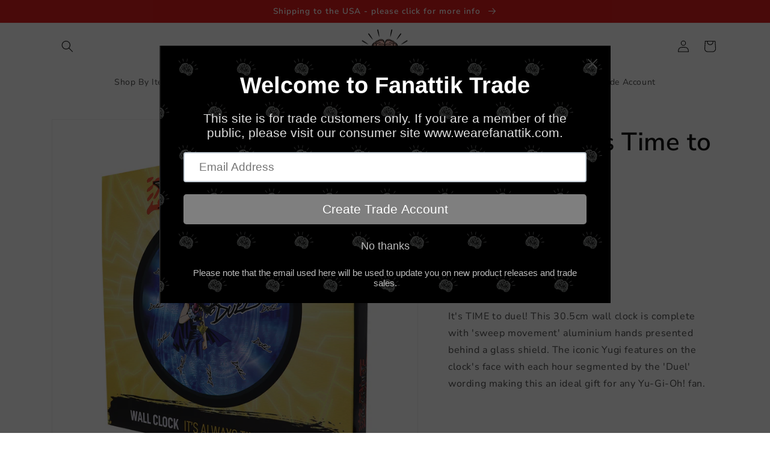

--- FILE ---
content_type: text/html; charset=utf-8
request_url: https://fanattiktrade.com/products/yu-gi-oh-its-time-to-duel-clock
body_size: 45995
content:
<!doctype html>
<html class="no-js" lang="en">
  <head>
    <meta charset="utf-8">
    <meta http-equiv="X-UA-Compatible" content="IE=edge">
    <meta name="viewport" content="width=device-width,initial-scale=1">
    <meta name="theme-color" content="">
    <link rel="canonical" href="https://fanattiktrade.com/products/yu-gi-oh-its-time-to-duel-clock">
    <link rel="preconnect" href="https://cdn.shopify.com" crossorigin><link rel="icon" type="image/png" href="//fanattiktrade.com/cdn/shop/files/Fanattik-Final-Logofor_websitetrans.png?crop=center&height=32&v=1695642500&width=32"><link rel="preconnect" href="https://fonts.shopifycdn.com" crossorigin><title>
      Yu-Gi-Oh! &#39;It&#39;s Time to Duel&#39; Clock
 &ndash; Fanattik Trade</title>

    
      <meta name="description" content="It&#39;s TIME to duel! This 30.5cm wall clock is complete with &#39;sweep movement&#39; aluminium hands presented behind a glass shield. The iconic Yugi features on the clock&#39;s face with each hour segmented by the &#39;Duel&#39; wording making this an ideal gift for any Yu-Gi-Oh! fan.">
    

    

<meta property="og:site_name" content="Fanattik Trade">
<meta property="og:url" content="https://fanattiktrade.com/products/yu-gi-oh-its-time-to-duel-clock">
<meta property="og:title" content="Yu-Gi-Oh! &#39;It&#39;s Time to Duel&#39; Clock">
<meta property="og:type" content="product">
<meta property="og:description" content="It&#39;s TIME to duel! This 30.5cm wall clock is complete with &#39;sweep movement&#39; aluminium hands presented behind a glass shield. The iconic Yugi features on the clock&#39;s face with each hour segmented by the &#39;Duel&#39; wording making this an ideal gift for any Yu-Gi-Oh! fan."><meta property="og:image" content="http://fanattiktrade.com/cdn/shop/products/KON-YGOCLOCK-Pack-Angle-White.jpg?v=1672931860">
  <meta property="og:image:secure_url" content="https://fanattiktrade.com/cdn/shop/products/KON-YGOCLOCK-Pack-Angle-White.jpg?v=1672931860">
  <meta property="og:image:width" content="1440">
  <meta property="og:image:height" content="1440"><meta property="og:price:amount" content="9.16">
  <meta property="og:price:currency" content="GBP"><meta name="twitter:site" content="@WeAreFanattik"><meta name="twitter:card" content="summary_large_image">
<meta name="twitter:title" content="Yu-Gi-Oh! &#39;It&#39;s Time to Duel&#39; Clock">
<meta name="twitter:description" content="It&#39;s TIME to duel! This 30.5cm wall clock is complete with &#39;sweep movement&#39; aluminium hands presented behind a glass shield. The iconic Yugi features on the clock&#39;s face with each hour segmented by the &#39;Duel&#39; wording making this an ideal gift for any Yu-Gi-Oh! fan.">


    <script src="//fanattiktrade.com/cdn/shop/t/1/assets/global.js?v=149496944046504657681665484158" defer="defer"></script>
    <script>window.performance && window.performance.mark && window.performance.mark('shopify.content_for_header.start');</script><meta id="shopify-digital-wallet" name="shopify-digital-wallet" content="/63131418810/digital_wallets/dialog">
<meta name="shopify-checkout-api-token" content="fe15ccd5107def639471239f149cc708">
<meta id="in-context-paypal-metadata" data-shop-id="63131418810" data-venmo-supported="false" data-environment="production" data-locale="en_US" data-paypal-v4="true" data-currency="GBP">
<link rel="alternate" type="application/json+oembed" href="https://fanattiktrade.com/products/yu-gi-oh-its-time-to-duel-clock.oembed">
<script async="async" src="/checkouts/internal/preloads.js?locale=en-GB"></script>
<link rel="preconnect" href="https://shop.app" crossorigin="anonymous">
<script async="async" src="https://shop.app/checkouts/internal/preloads.js?locale=en-GB&shop_id=63131418810" crossorigin="anonymous"></script>
<script id="shopify-features" type="application/json">{"accessToken":"fe15ccd5107def639471239f149cc708","betas":["rich-media-storefront-analytics"],"domain":"fanattiktrade.com","predictiveSearch":true,"shopId":63131418810,"locale":"en"}</script>
<script>var Shopify = Shopify || {};
Shopify.shop = "fanattik-trade.myshopify.com";
Shopify.locale = "en";
Shopify.currency = {"active":"GBP","rate":"1.0"};
Shopify.country = "GB";
Shopify.theme = {"name":"TEMP0.1","id":132055498938,"schema_name":"Dawn","schema_version":"7.0.1","theme_store_id":887,"role":"main"};
Shopify.theme.handle = "null";
Shopify.theme.style = {"id":null,"handle":null};
Shopify.cdnHost = "fanattiktrade.com/cdn";
Shopify.routes = Shopify.routes || {};
Shopify.routes.root = "/";</script>
<script type="module">!function(o){(o.Shopify=o.Shopify||{}).modules=!0}(window);</script>
<script>!function(o){function n(){var o=[];function n(){o.push(Array.prototype.slice.apply(arguments))}return n.q=o,n}var t=o.Shopify=o.Shopify||{};t.loadFeatures=n(),t.autoloadFeatures=n()}(window);</script>
<script>
  window.ShopifyPay = window.ShopifyPay || {};
  window.ShopifyPay.apiHost = "shop.app\/pay";
  window.ShopifyPay.redirectState = null;
</script>
<script id="shop-js-analytics" type="application/json">{"pageType":"product"}</script>
<script defer="defer" async type="module" src="//fanattiktrade.com/cdn/shopifycloud/shop-js/modules/v2/client.init-shop-cart-sync_BT-GjEfc.en.esm.js"></script>
<script defer="defer" async type="module" src="//fanattiktrade.com/cdn/shopifycloud/shop-js/modules/v2/chunk.common_D58fp_Oc.esm.js"></script>
<script defer="defer" async type="module" src="//fanattiktrade.com/cdn/shopifycloud/shop-js/modules/v2/chunk.modal_xMitdFEc.esm.js"></script>
<script type="module">
  await import("//fanattiktrade.com/cdn/shopifycloud/shop-js/modules/v2/client.init-shop-cart-sync_BT-GjEfc.en.esm.js");
await import("//fanattiktrade.com/cdn/shopifycloud/shop-js/modules/v2/chunk.common_D58fp_Oc.esm.js");
await import("//fanattiktrade.com/cdn/shopifycloud/shop-js/modules/v2/chunk.modal_xMitdFEc.esm.js");

  window.Shopify.SignInWithShop?.initShopCartSync?.({"fedCMEnabled":true,"windoidEnabled":true});

</script>
<script>
  window.Shopify = window.Shopify || {};
  if (!window.Shopify.featureAssets) window.Shopify.featureAssets = {};
  window.Shopify.featureAssets['shop-js'] = {"shop-cart-sync":["modules/v2/client.shop-cart-sync_DZOKe7Ll.en.esm.js","modules/v2/chunk.common_D58fp_Oc.esm.js","modules/v2/chunk.modal_xMitdFEc.esm.js"],"init-fed-cm":["modules/v2/client.init-fed-cm_B6oLuCjv.en.esm.js","modules/v2/chunk.common_D58fp_Oc.esm.js","modules/v2/chunk.modal_xMitdFEc.esm.js"],"shop-cash-offers":["modules/v2/client.shop-cash-offers_D2sdYoxE.en.esm.js","modules/v2/chunk.common_D58fp_Oc.esm.js","modules/v2/chunk.modal_xMitdFEc.esm.js"],"shop-login-button":["modules/v2/client.shop-login-button_QeVjl5Y3.en.esm.js","modules/v2/chunk.common_D58fp_Oc.esm.js","modules/v2/chunk.modal_xMitdFEc.esm.js"],"pay-button":["modules/v2/client.pay-button_DXTOsIq6.en.esm.js","modules/v2/chunk.common_D58fp_Oc.esm.js","modules/v2/chunk.modal_xMitdFEc.esm.js"],"shop-button":["modules/v2/client.shop-button_DQZHx9pm.en.esm.js","modules/v2/chunk.common_D58fp_Oc.esm.js","modules/v2/chunk.modal_xMitdFEc.esm.js"],"avatar":["modules/v2/client.avatar_BTnouDA3.en.esm.js"],"init-windoid":["modules/v2/client.init-windoid_CR1B-cfM.en.esm.js","modules/v2/chunk.common_D58fp_Oc.esm.js","modules/v2/chunk.modal_xMitdFEc.esm.js"],"init-shop-for-new-customer-accounts":["modules/v2/client.init-shop-for-new-customer-accounts_C_vY_xzh.en.esm.js","modules/v2/client.shop-login-button_QeVjl5Y3.en.esm.js","modules/v2/chunk.common_D58fp_Oc.esm.js","modules/v2/chunk.modal_xMitdFEc.esm.js"],"init-shop-email-lookup-coordinator":["modules/v2/client.init-shop-email-lookup-coordinator_BI7n9ZSv.en.esm.js","modules/v2/chunk.common_D58fp_Oc.esm.js","modules/v2/chunk.modal_xMitdFEc.esm.js"],"init-shop-cart-sync":["modules/v2/client.init-shop-cart-sync_BT-GjEfc.en.esm.js","modules/v2/chunk.common_D58fp_Oc.esm.js","modules/v2/chunk.modal_xMitdFEc.esm.js"],"shop-toast-manager":["modules/v2/client.shop-toast-manager_DiYdP3xc.en.esm.js","modules/v2/chunk.common_D58fp_Oc.esm.js","modules/v2/chunk.modal_xMitdFEc.esm.js"],"init-customer-accounts":["modules/v2/client.init-customer-accounts_D9ZNqS-Q.en.esm.js","modules/v2/client.shop-login-button_QeVjl5Y3.en.esm.js","modules/v2/chunk.common_D58fp_Oc.esm.js","modules/v2/chunk.modal_xMitdFEc.esm.js"],"init-customer-accounts-sign-up":["modules/v2/client.init-customer-accounts-sign-up_iGw4briv.en.esm.js","modules/v2/client.shop-login-button_QeVjl5Y3.en.esm.js","modules/v2/chunk.common_D58fp_Oc.esm.js","modules/v2/chunk.modal_xMitdFEc.esm.js"],"shop-follow-button":["modules/v2/client.shop-follow-button_CqMgW2wH.en.esm.js","modules/v2/chunk.common_D58fp_Oc.esm.js","modules/v2/chunk.modal_xMitdFEc.esm.js"],"checkout-modal":["modules/v2/client.checkout-modal_xHeaAweL.en.esm.js","modules/v2/chunk.common_D58fp_Oc.esm.js","modules/v2/chunk.modal_xMitdFEc.esm.js"],"shop-login":["modules/v2/client.shop-login_D91U-Q7h.en.esm.js","modules/v2/chunk.common_D58fp_Oc.esm.js","modules/v2/chunk.modal_xMitdFEc.esm.js"],"lead-capture":["modules/v2/client.lead-capture_BJmE1dJe.en.esm.js","modules/v2/chunk.common_D58fp_Oc.esm.js","modules/v2/chunk.modal_xMitdFEc.esm.js"],"payment-terms":["modules/v2/client.payment-terms_Ci9AEqFq.en.esm.js","modules/v2/chunk.common_D58fp_Oc.esm.js","modules/v2/chunk.modal_xMitdFEc.esm.js"]};
</script>
<script>(function() {
  var isLoaded = false;
  function asyncLoad() {
    if (isLoaded) return;
    isLoaded = true;
    var urls = ["https:\/\/cdn.shopify.com\/s\/files\/1\/0631\/3141\/8810\/t\/1\/assets\/pop_63131418810.js?v=1667833464\u0026shop=fanattik-trade.myshopify.com","\/\/cdn.shopify.com\/proxy\/00169c1633ad49041d0aa5f480a186b34f6a9d2de03756fb423ae6d60c73baaa\/b2b-solution.bsscommerce.com\/js\/bss-b2b-cp.js?shop=fanattik-trade.myshopify.com\u0026sp-cache-control=cHVibGljLCBtYXgtYWdlPTkwMA"];
    for (var i = 0; i < urls.length; i++) {
      var s = document.createElement('script');
      s.type = 'text/javascript';
      s.async = true;
      s.src = urls[i];
      var x = document.getElementsByTagName('script')[0];
      x.parentNode.insertBefore(s, x);
    }
  };
  if(window.attachEvent) {
    window.attachEvent('onload', asyncLoad);
  } else {
    window.addEventListener('load', asyncLoad, false);
  }
})();</script>
<script id="__st">var __st={"a":63131418810,"offset":0,"reqid":"51c54418-244d-4428-9542-359e18e45685-1769081475","pageurl":"fanattiktrade.com\/products\/yu-gi-oh-its-time-to-duel-clock","u":"04c7b8675261","p":"product","rtyp":"product","rid":7306122592442};</script>
<script>window.ShopifyPaypalV4VisibilityTracking = true;</script>
<script id="captcha-bootstrap">!function(){'use strict';const t='contact',e='account',n='new_comment',o=[[t,t],['blogs',n],['comments',n],[t,'customer']],c=[[e,'customer_login'],[e,'guest_login'],[e,'recover_customer_password'],[e,'create_customer']],r=t=>t.map((([t,e])=>`form[action*='/${t}']:not([data-nocaptcha='true']) input[name='form_type'][value='${e}']`)).join(','),a=t=>()=>t?[...document.querySelectorAll(t)].map((t=>t.form)):[];function s(){const t=[...o],e=r(t);return a(e)}const i='password',u='form_key',d=['recaptcha-v3-token','g-recaptcha-response','h-captcha-response',i],f=()=>{try{return window.sessionStorage}catch{return}},m='__shopify_v',_=t=>t.elements[u];function p(t,e,n=!1){try{const o=window.sessionStorage,c=JSON.parse(o.getItem(e)),{data:r}=function(t){const{data:e,action:n}=t;return t[m]||n?{data:e,action:n}:{data:t,action:n}}(c);for(const[e,n]of Object.entries(r))t.elements[e]&&(t.elements[e].value=n);n&&o.removeItem(e)}catch(o){console.error('form repopulation failed',{error:o})}}const l='form_type',E='cptcha';function T(t){t.dataset[E]=!0}const w=window,h=w.document,L='Shopify',v='ce_forms',y='captcha';let A=!1;((t,e)=>{const n=(g='f06e6c50-85a8-45c8-87d0-21a2b65856fe',I='https://cdn.shopify.com/shopifycloud/storefront-forms-hcaptcha/ce_storefront_forms_captcha_hcaptcha.v1.5.2.iife.js',D={infoText:'Protected by hCaptcha',privacyText:'Privacy',termsText:'Terms'},(t,e,n)=>{const o=w[L][v],c=o.bindForm;if(c)return c(t,g,e,D).then(n);var r;o.q.push([[t,g,e,D],n]),r=I,A||(h.body.append(Object.assign(h.createElement('script'),{id:'captcha-provider',async:!0,src:r})),A=!0)});var g,I,D;w[L]=w[L]||{},w[L][v]=w[L][v]||{},w[L][v].q=[],w[L][y]=w[L][y]||{},w[L][y].protect=function(t,e){n(t,void 0,e),T(t)},Object.freeze(w[L][y]),function(t,e,n,w,h,L){const[v,y,A,g]=function(t,e,n){const i=e?o:[],u=t?c:[],d=[...i,...u],f=r(d),m=r(i),_=r(d.filter((([t,e])=>n.includes(e))));return[a(f),a(m),a(_),s()]}(w,h,L),I=t=>{const e=t.target;return e instanceof HTMLFormElement?e:e&&e.form},D=t=>v().includes(t);t.addEventListener('submit',(t=>{const e=I(t);if(!e)return;const n=D(e)&&!e.dataset.hcaptchaBound&&!e.dataset.recaptchaBound,o=_(e),c=g().includes(e)&&(!o||!o.value);(n||c)&&t.preventDefault(),c&&!n&&(function(t){try{if(!f())return;!function(t){const e=f();if(!e)return;const n=_(t);if(!n)return;const o=n.value;o&&e.removeItem(o)}(t);const e=Array.from(Array(32),(()=>Math.random().toString(36)[2])).join('');!function(t,e){_(t)||t.append(Object.assign(document.createElement('input'),{type:'hidden',name:u})),t.elements[u].value=e}(t,e),function(t,e){const n=f();if(!n)return;const o=[...t.querySelectorAll(`input[type='${i}']`)].map((({name:t})=>t)),c=[...d,...o],r={};for(const[a,s]of new FormData(t).entries())c.includes(a)||(r[a]=s);n.setItem(e,JSON.stringify({[m]:1,action:t.action,data:r}))}(t,e)}catch(e){console.error('failed to persist form',e)}}(e),e.submit())}));const S=(t,e)=>{t&&!t.dataset[E]&&(n(t,e.some((e=>e===t))),T(t))};for(const o of['focusin','change'])t.addEventListener(o,(t=>{const e=I(t);D(e)&&S(e,y())}));const B=e.get('form_key'),M=e.get(l),P=B&&M;t.addEventListener('DOMContentLoaded',(()=>{const t=y();if(P)for(const e of t)e.elements[l].value===M&&p(e,B);[...new Set([...A(),...v().filter((t=>'true'===t.dataset.shopifyCaptcha))])].forEach((e=>S(e,t)))}))}(h,new URLSearchParams(w.location.search),n,t,e,['guest_login'])})(!0,!0)}();</script>
<script integrity="sha256-4kQ18oKyAcykRKYeNunJcIwy7WH5gtpwJnB7kiuLZ1E=" data-source-attribution="shopify.loadfeatures" defer="defer" src="//fanattiktrade.com/cdn/shopifycloud/storefront/assets/storefront/load_feature-a0a9edcb.js" crossorigin="anonymous"></script>
<script crossorigin="anonymous" defer="defer" src="//fanattiktrade.com/cdn/shopifycloud/storefront/assets/shopify_pay/storefront-65b4c6d7.js?v=20250812"></script>
<script data-source-attribution="shopify.dynamic_checkout.dynamic.init">var Shopify=Shopify||{};Shopify.PaymentButton=Shopify.PaymentButton||{isStorefrontPortableWallets:!0,init:function(){window.Shopify.PaymentButton.init=function(){};var t=document.createElement("script");t.src="https://fanattiktrade.com/cdn/shopifycloud/portable-wallets/latest/portable-wallets.en.js",t.type="module",document.head.appendChild(t)}};
</script>
<script data-source-attribution="shopify.dynamic_checkout.buyer_consent">
  function portableWalletsHideBuyerConsent(e){var t=document.getElementById("shopify-buyer-consent"),n=document.getElementById("shopify-subscription-policy-button");t&&n&&(t.classList.add("hidden"),t.setAttribute("aria-hidden","true"),n.removeEventListener("click",e))}function portableWalletsShowBuyerConsent(e){var t=document.getElementById("shopify-buyer-consent"),n=document.getElementById("shopify-subscription-policy-button");t&&n&&(t.classList.remove("hidden"),t.removeAttribute("aria-hidden"),n.addEventListener("click",e))}window.Shopify?.PaymentButton&&(window.Shopify.PaymentButton.hideBuyerConsent=portableWalletsHideBuyerConsent,window.Shopify.PaymentButton.showBuyerConsent=portableWalletsShowBuyerConsent);
</script>
<script data-source-attribution="shopify.dynamic_checkout.cart.bootstrap">document.addEventListener("DOMContentLoaded",(function(){function t(){return document.querySelector("shopify-accelerated-checkout-cart, shopify-accelerated-checkout")}if(t())Shopify.PaymentButton.init();else{new MutationObserver((function(e,n){t()&&(Shopify.PaymentButton.init(),n.disconnect())})).observe(document.body,{childList:!0,subtree:!0})}}));
</script>
<script id='scb4127' type='text/javascript' async='' src='https://fanattiktrade.com/cdn/shopifycloud/privacy-banner/storefront-banner.js'></script><link id="shopify-accelerated-checkout-styles" rel="stylesheet" media="screen" href="https://fanattiktrade.com/cdn/shopifycloud/portable-wallets/latest/accelerated-checkout-backwards-compat.css" crossorigin="anonymous">
<style id="shopify-accelerated-checkout-cart">
        #shopify-buyer-consent {
  margin-top: 1em;
  display: inline-block;
  width: 100%;
}

#shopify-buyer-consent.hidden {
  display: none;
}

#shopify-subscription-policy-button {
  background: none;
  border: none;
  padding: 0;
  text-decoration: underline;
  font-size: inherit;
  cursor: pointer;
}

#shopify-subscription-policy-button::before {
  box-shadow: none;
}

      </style>
<script id="sections-script" data-sections="header,footer" defer="defer" src="//fanattiktrade.com/cdn/shop/t/1/compiled_assets/scripts.js?v=2903"></script>
<script>window.performance && window.performance.mark && window.performance.mark('shopify.content_for_header.end');</script>


    <style data-shopify>
      @font-face {
  font-family: "Nunito Sans";
  font-weight: 400;
  font-style: normal;
  font-display: swap;
  src: url("//fanattiktrade.com/cdn/fonts/nunito_sans/nunitosans_n4.0276fe080df0ca4e6a22d9cb55aed3ed5ba6b1da.woff2") format("woff2"),
       url("//fanattiktrade.com/cdn/fonts/nunito_sans/nunitosans_n4.b4964bee2f5e7fd9c3826447e73afe2baad607b7.woff") format("woff");
}

      @font-face {
  font-family: "Nunito Sans";
  font-weight: 700;
  font-style: normal;
  font-display: swap;
  src: url("//fanattiktrade.com/cdn/fonts/nunito_sans/nunitosans_n7.25d963ed46da26098ebeab731e90d8802d989fa5.woff2") format("woff2"),
       url("//fanattiktrade.com/cdn/fonts/nunito_sans/nunitosans_n7.d32e3219b3d2ec82285d3027bd673efc61a996c8.woff") format("woff");
}

      @font-face {
  font-family: "Nunito Sans";
  font-weight: 400;
  font-style: italic;
  font-display: swap;
  src: url("//fanattiktrade.com/cdn/fonts/nunito_sans/nunitosans_i4.6e408730afac1484cf297c30b0e67c86d17fc586.woff2") format("woff2"),
       url("//fanattiktrade.com/cdn/fonts/nunito_sans/nunitosans_i4.c9b6dcbfa43622b39a5990002775a8381942ae38.woff") format("woff");
}

      @font-face {
  font-family: "Nunito Sans";
  font-weight: 700;
  font-style: italic;
  font-display: swap;
  src: url("//fanattiktrade.com/cdn/fonts/nunito_sans/nunitosans_i7.8c1124729eec046a321e2424b2acf328c2c12139.woff2") format("woff2"),
       url("//fanattiktrade.com/cdn/fonts/nunito_sans/nunitosans_i7.af4cda04357273e0996d21184432bcb14651a64d.woff") format("woff");
}

      @font-face {
  font-family: "Nunito Sans";
  font-weight: 600;
  font-style: normal;
  font-display: swap;
  src: url("//fanattiktrade.com/cdn/fonts/nunito_sans/nunitosans_n6.6e9464eba570101a53130c8130a9e17a8eb55c21.woff2") format("woff2"),
       url("//fanattiktrade.com/cdn/fonts/nunito_sans/nunitosans_n6.25a0ac0c0a8a26038c7787054dd6058dfbc20fa8.woff") format("woff");
}


      :root {
        --font-body-family: "Nunito Sans", sans-serif;
        --font-body-style: normal;
        --font-body-weight: 400;
        --font-body-weight-bold: 700;

        --font-heading-family: "Nunito Sans", sans-serif;
        --font-heading-style: normal;
        --font-heading-weight: 600;

        --font-body-scale: 1.0;
        --font-heading-scale: 1.05;

        --color-base-text: 18, 18, 18;
        --color-shadow: 18, 18, 18;
        --color-base-background-1: 255, 255, 255;
        --color-base-background-2: 243, 243, 243;
        --color-base-solid-button-labels: 255, 255, 255;
        --color-base-outline-button-labels: 18, 18, 18;
        --color-base-accent-1: 18, 18, 18;
        --color-base-accent-2: 221, 29, 29;
        --payment-terms-background-color: #ffffff;

        --gradient-base-background-1: #ffffff;
        --gradient-base-background-2: #f3f3f3;
        --gradient-base-accent-1: #121212;
        --gradient-base-accent-2: #dd1d1d;

        --media-padding: px;
        --media-border-opacity: 0.05;
        --media-border-width: 1px;
        --media-radius: 0px;
        --media-shadow-opacity: 0.0;
        --media-shadow-horizontal-offset: 0px;
        --media-shadow-vertical-offset: 6px;
        --media-shadow-blur-radius: 5px;
        --media-shadow-visible: 0;

        --page-width: 120rem;
        --page-width-margin: 0rem;

        --product-card-image-padding: 0.0rem;
        --product-card-corner-radius: 0.0rem;
        --product-card-text-alignment: center;
        --product-card-border-width: 0.0rem;
        --product-card-border-opacity: 0.1;
        --product-card-shadow-opacity: 0.0;
        --product-card-shadow-visible: 0;
        --product-card-shadow-horizontal-offset: 0.0rem;
        --product-card-shadow-vertical-offset: 0.4rem;
        --product-card-shadow-blur-radius: 0.5rem;

        --collection-card-image-padding: 0.0rem;
        --collection-card-corner-radius: 0.0rem;
        --collection-card-text-alignment: left;
        --collection-card-border-width: 0.0rem;
        --collection-card-border-opacity: 0.1;
        --collection-card-shadow-opacity: 0.0;
        --collection-card-shadow-visible: 0;
        --collection-card-shadow-horizontal-offset: 0.0rem;
        --collection-card-shadow-vertical-offset: 0.4rem;
        --collection-card-shadow-blur-radius: 0.5rem;

        --blog-card-image-padding: 0.0rem;
        --blog-card-corner-radius: 0.0rem;
        --blog-card-text-alignment: left;
        --blog-card-border-width: 0.0rem;
        --blog-card-border-opacity: 0.1;
        --blog-card-shadow-opacity: 0.0;
        --blog-card-shadow-visible: 0;
        --blog-card-shadow-horizontal-offset: 0.0rem;
        --blog-card-shadow-vertical-offset: 0.4rem;
        --blog-card-shadow-blur-radius: 0.5rem;

        --badge-corner-radius: 4.0rem;

        --popup-border-width: 1px;
        --popup-border-opacity: 0.1;
        --popup-corner-radius: 0px;
        --popup-shadow-opacity: 0.0;
        --popup-shadow-horizontal-offset: 0px;
        --popup-shadow-vertical-offset: 4px;
        --popup-shadow-blur-radius: 5px;

        --drawer-border-width: 1px;
        --drawer-border-opacity: 0.1;
        --drawer-shadow-opacity: 0.0;
        --drawer-shadow-horizontal-offset: 0px;
        --drawer-shadow-vertical-offset: 4px;
        --drawer-shadow-blur-radius: 5px;

        --spacing-sections-desktop: 0px;
        --spacing-sections-mobile: 0px;

        --grid-desktop-vertical-spacing: 8px;
        --grid-desktop-horizontal-spacing: 8px;
        --grid-mobile-vertical-spacing: 4px;
        --grid-mobile-horizontal-spacing: 4px;

        --text-boxes-border-opacity: 0.1;
        --text-boxes-border-width: 0px;
        --text-boxes-radius: 0px;
        --text-boxes-shadow-opacity: 0.0;
        --text-boxes-shadow-visible: 0;
        --text-boxes-shadow-horizontal-offset: 0px;
        --text-boxes-shadow-vertical-offset: 4px;
        --text-boxes-shadow-blur-radius: 5px;

        --buttons-radius: 0px;
        --buttons-radius-outset: 0px;
        --buttons-border-width: 1px;
        --buttons-border-opacity: 1.0;
        --buttons-shadow-opacity: 0.0;
        --buttons-shadow-visible: 0;
        --buttons-shadow-horizontal-offset: 0px;
        --buttons-shadow-vertical-offset: 4px;
        --buttons-shadow-blur-radius: 5px;
        --buttons-border-offset: 0px;

        --inputs-radius: 0px;
        --inputs-border-width: 1px;
        --inputs-border-opacity: 0.55;
        --inputs-shadow-opacity: 0.0;
        --inputs-shadow-horizontal-offset: 0px;
        --inputs-margin-offset: 0px;
        --inputs-shadow-vertical-offset: 4px;
        --inputs-shadow-blur-radius: 5px;
        --inputs-radius-outset: 0px;

        --variant-pills-radius: 40px;
        --variant-pills-border-width: 1px;
        --variant-pills-border-opacity: 0.55;
        --variant-pills-shadow-opacity: 0.0;
        --variant-pills-shadow-horizontal-offset: 0px;
        --variant-pills-shadow-vertical-offset: 4px;
        --variant-pills-shadow-blur-radius: 5px;
      }

      *,
      *::before,
      *::after {
        box-sizing: inherit;
      }

      html {
        box-sizing: border-box;
        font-size: calc(var(--font-body-scale) * 62.5%);
        height: 100%;
      }

      body {
        display: grid;
        grid-template-rows: auto auto 1fr auto;
        grid-template-columns: 100%;
        min-height: 100%;
        margin: 0;
        font-size: 1.5rem;
        letter-spacing: 0.06rem;
        line-height: calc(1 + 0.8 / var(--font-body-scale));
        font-family: var(--font-body-family);
        font-style: var(--font-body-style);
        font-weight: var(--font-body-weight);
      }

      @media screen and (min-width: 750px) {
        body {
          font-size: 1.6rem;
        }
      }
    </style>

    <link href="//fanattiktrade.com/cdn/shop/t/1/assets/base.css?v=131985016619226720201742489621" rel="stylesheet" type="text/css" media="all" />
<link rel="preload" as="font" href="//fanattiktrade.com/cdn/fonts/nunito_sans/nunitosans_n4.0276fe080df0ca4e6a22d9cb55aed3ed5ba6b1da.woff2" type="font/woff2" crossorigin><link rel="preload" as="font" href="//fanattiktrade.com/cdn/fonts/nunito_sans/nunitosans_n6.6e9464eba570101a53130c8130a9e17a8eb55c21.woff2" type="font/woff2" crossorigin><link rel="stylesheet" href="//fanattiktrade.com/cdn/shop/t/1/assets/component-predictive-search.css?v=83512081251802922551665484153" media="print" onload="this.media='all'"><script>document.documentElement.className = document.documentElement.className.replace('no-js', 'js');
    if (Shopify.designMode) {
      document.documentElement.classList.add('shopify-design-mode');
    }
    </script>
  
	                
<script type="text/javascript">
  window.Pop = window.Pop || {};
  window.Pop.common = window.Pop.common || {};
  window.Pop.common.shop = {
    permanent_domain: 'fanattik-trade.myshopify.com',
    currency: "GBP",
    money_format: "\u003cspan bss-b2b-product-price \u003e£{{amount}}\u003c\/span\u003e",
    id: 63131418810
  };
  

  window.Pop.common.template = 'product';
  window.Pop.common.cart = {};
  window.Pop.common.vapid_public_key = "BJuXCmrtTK335SuczdNVYrGVtP_WXn4jImChm49st7K7z7e8gxSZUKk4DhUpk8j2Xpiw5G4-ylNbMKLlKkUEU98=";
  window.Pop.global_config = {"asset_urls":{"loy":{},"rev":{},"pu":{"init_js":null},"widgets":{"init_js":"https:\/\/cdn.shopify.com\/s\/files\/1\/0194\/1736\/6592\/t\/1\/assets\/ba_widget_init.js?v=1728041536","modal_js":"https:\/\/cdn.shopify.com\/s\/files\/1\/0194\/1736\/6592\/t\/1\/assets\/ba_widget_modal.js?v=1728041538","modal_css":"https:\/\/cdn.shopify.com\/s\/files\/1\/0194\/1736\/6592\/t\/1\/assets\/ba_widget_modal.css?v=1654723622"},"forms":{},"global":{"helper_js":"https:\/\/cdn.shopify.com\/s\/files\/1\/0194\/1736\/6592\/t\/1\/assets\/ba_pop_tracking.js?v=1704919189"}},"proxy_paths":{"pop":"\/apps\/ba-pop","app_metrics":"\/apps\/ba-pop\/app_metrics","push_subscription":"\/apps\/ba-pop\/push"},"aat":["pop"],"pv":false,"sts":false,"bam":true,"batc":true,"base_money_format":"\u003cspan bss-b2b-product-price \u003e£{{amount}}\u003c\/span\u003e","online_store_version":2,"loy_js_api_enabled":false,"shop":{"id":63131418810,"name":"Fanattik Trade","domain":"fanattiktrade.com"}};
  window.Pop.widgets_config = {"id":46379,"active":true,"frequency_limit_amount":2,"frequency_limit_time_unit":"days","background_image":{"position":"background","widget_background_preview_url":"https:\/\/activestorage-public.s3.us-west-2.amazonaws.com\/ra29rg8a789f5yk0cp86at6ks6mw"},"initial_state":{"body":"This site is for trade customers only. If you are a member of the public, please visit our consumer site www.wearefanattik.com.","title":"Welcome to Fanattik Trade","cta_text":"Create Trade Account","show_email":"true","action_text":"Saving...","footer_text":"Please note that the email used here will be used to update you on new product releases and trade sales.","dismiss_text":"No thanks","email_placeholder":"Email Address","phone_placeholder":"Phone Number"},"success_state":{"body":"Click below to go to our customer account form, where upon completion we will review your account and respond within 3 working days.","title":"Create a Trade Account","cta_text":"Customer Account Registration","cta_action":"open_url","redirect_url":"https:\/\/fanattik-trade.myshopify.com\/account\/register","open_url_new_tab":"false"},"closed_state":{"action":"close_widget","font_size":"20","action_text":"GET 10% OFF","display_offset":"300","display_position":"left"},"error_state":{"submit_error":"Sorry, please try again later","invalid_email":"Please enter valid email address!","error_subscribing":"Error subscribing, try again later","already_registered":"You have already registered","invalid_phone_number":"Please enter valid phone number!"},"trigger":{"action":"on_timer","delay_in_seconds":"0"},"colors":{"link_color":"#4FC3F7","sticky_bar_bg":"#C62828","cta_font_color":"#fff","body_font_color":"#dfdfdf","sticky_bar_text":"#fff","background_color":"#111111","error_text_color":"#ff2626","title_font_color":"#ffffff","footer_font_color":"#bbb","dismiss_font_color":"#bbb","cta_background_color":"#7f7f7f","sticky_coupon_bar_bg":"#286ef8","error_text_background":"","sticky_coupon_bar_text":"#fff"},"sticky_coupon_bar":{"enabled":"false","message":"Don't forget to use your code"},"display_style":{"font":"Arial","size":"large","align":"center"},"dismissable":true,"has_background":true,"opt_in_channels":["email"],"rules":[],"widget_css":".powered_by_rivo{\n  display: none;\n}\n.ba_widget_main_design {\n  background: #111111;\n}\n.ba_widget_content{text-align: center}\n.ba_widget_parent{\n  font-family: Arial;\n}\n.ba_widget_parent.background{\n  background-image: url(\"https:\/\/d15d3imw3mjndz.cloudfront.net\/ra29rg8a789f5yk0cp86at6ks6mw\");\n}\n.ba_widget_left_content{\n}\n.ba_widget_right_content{\n}\n#ba_widget_cta_button:disabled{\n  background: #7f7f7fcc;\n}\n#ba_widget_cta_button{\n  background: #7f7f7f;\n  color: #fff;\n}\n#ba_widget_cta_button:after {\n  background: #7f7f7fe0;\n}\n.ba_initial_state_title, .ba_success_state_title{\n  color: #ffffff;\n}\n.ba_initial_state_body, .ba_success_state_body{\n  color: #dfdfdf;\n}\n.ba_initial_state_dismiss_text{\n  color: #bbb;\n}\n.ba_initial_state_footer_text, .ba_initial_state_sms_agreement{\n  color: #bbb;\n}\n.ba_widget_error{\n  color: #ff2626;\n  background: ;\n}\n.ba_link_color{\n  color: #4FC3F7;\n}\n","custom_css":null,"logo":null};
</script>


<script type="text/javascript">
  

  (function() {
    //Global snippet for Email Popups
    //this is updated automatically - do not edit manually.
    document.addEventListener('DOMContentLoaded', function() {
      function loadScript(src, defer, done) {
        var js = document.createElement('script');
        js.src = src;
        js.defer = defer;
        js.onload = function(){done();};
        js.onerror = function(){
          done(new Error('Failed to load script ' + src));
        };
        document.head.appendChild(js);
      }

      function browserSupportsAllFeatures() {
        return window.Promise && window.fetch && window.Symbol;
      }

      if (browserSupportsAllFeatures()) {
        main();
      } else {
        loadScript('https://cdnjs.cloudflare.com/polyfill/v3/polyfill.min.js?features=Promise,fetch', true, main);
      }

      function loadAppScripts(){
        const popAppEmbedEnabled = document.getElementById("pop-app-embed-init");

        if (window.Pop.global_config.aat.includes("pop") && !popAppEmbedEnabled){
          loadScript(window.Pop.global_config.asset_urls.widgets.init_js, true, function(){});
        }
      }

      function main(err) {
        loadScript(window.Pop.global_config.asset_urls.global.helper_js, false, loadAppScripts);
      }
    });
  })();
</script>

<!-- BEGIN app block: shopify://apps/dc-order-limits/blocks/preorder-app-embed/31798c03-8451-4b34-b6bd-53a41ce1a967 --><script id="dash-preorder-data">
  window.DashPreorders = {
    productVariants: {
      <!-- BEGIN app snippet: product-preorder-json -->
  
  42097311940794 : {
    id: 42097311940794,
    title: 'Default Title',
    inventoryQuantity: 0,
    inventoryPolicy: 'deny',
    sellingPlans: [],
    
      preorderActive: false,
      shippingDate: null,
      shippingDateFormatted: null,
      preorderLimit: null,
      preorderType: null
    
  },

<!-- END app snippet -->
    },
    settings: {
      buttonText: 'Pre-order',
      buttonTextNow: 'Pre-order now',
      buttonTextEnded: 'Pre-order ended',
      buttonTextBuyWith: 'Pre-order with',
      shippingPolicyText: 'Expected to ship by {ship_date}',
      shippingDateFormat: '%B %e, %Y',
      shippingPolicyColour: '#333333',
      lineItemPropProductTypeKey: 'Product type',
      lineItemPropProductTypeValue: 'Preorder',
      lineItemPropShipByText: 'Ships by',
      productFormSelector: 'form[action*=\'cart/Add\' i]'
    }
  };
</script>


<!-- END app block --><!-- BEGIN app block: shopify://apps/bss-b2b-solution/blocks/config-header/451233f2-9631-4c49-8b6f-057e4ebcde7f -->

<script id="bss-b2b-config-data">
  	if (typeof BSS_B2B == 'undefined') {
  		var BSS_B2B = {};
	}

	
        BSS_B2B.storeId = 7037;
        BSS_B2B.currentPlan = "false";
        BSS_B2B.planCode = "advanced";
        BSS_B2B.shopModules = JSON.parse('[{"code":"qb","status":0},{"code":"cp","status":0},{"code":"act","status":0},{"code":"form","status":1},{"code":"tax_exempt","status":0},{"code":"amo","status":0},{"code":"mc","status":0},{"code":"public_api","status":0},{"code":"dc","status":1},{"code":"cart_note","status":0},{"code":"mo","status":0},{"code":"tax_display","status":0},{"code":"sr","status":0},{"code":"bogo","status":1},{"code":"qi","status":0},{"code":"ef","status":0},{"code":"pl","status":0}]');
        BSS_B2B.version = 1;
        var bssB2bApiServer = "https://b2b-solution-api.bsscommerce.com";
        var bssB2bCmsUrl = "https://b2b-solution.bsscommerce.com";
        var bssGeoServiceUrl = "https://geo-ip-service.bsscommerce.com";
        var bssB2bCheckoutUrl = "https://b2b-solution-checkout.bsscommerce.com";
    

	
		BSS_B2B.integrationApp = null;
	

	

	
	
	
	
	
	
	
		BSS_B2B.bogoRule = [];
	
	
	
	
	
	
		

		
			BSS_B2B.dcTranslations = {"form_header_text":"Discount Code","message_success_discount_code":"Discount code applied successfully","message_error_discount_code":"Failed to apply this discount code, please try another","button_apply":"Apply","message_discount_code_null":"The discount code field must not be blank.","text_warning_amount_discount_code":"To use discount {{discount_code}}, total purchase amount of these item(s) must be above","text_warning_quantity_discount_code":"To use discount {{discount_code}}, total purchase quantity of these item(s) must be above","warning_products_discount_code":"Products","amount_discount_code_remaining":"{{number}} discount codes remaining"};
		
      	BSS_B2B.dcRules = [];
		BSS_B2B.dcStyle = {"button_border_radius":"3","button_color":"#000000","button_height":"36","button_text_color":"#ffffff","button_width":"300","header_color":"#000000","header_font_size":"18.72","input_border_color":"#a5a5a5","input_border_radius":"3","input_border_style":"solid","input_border_width":"1","input_height":"36","input_placeholder":"Enter discount code","input_width":"300","layout":"block"};
	
	
		BSS_B2B.rfGeneralSettings = {"form_success_notification":"Created wholesaler successfully","sent_email_success_notification":"We have sent an email to {email}, please click on the included link to verify your email address","form_edit_success_notification":"Edited wholesaler successfully","form_fail_notification":"Created wholesaler failed","form_edit_fail_notification":"Edited wholesaler failed","vat_valid":"VALID VAT NUMBER","vat_not_valid":"EU VAT is not valid. Please re-enter","customer_exist":"Customer email already exists","required_field":"This field is required","password_too_short":"Password is too short (minimum is 5 characters)","password_invalid_with_spaces":"Password cannot start or end with spaces","password_error_label":"Password must include:","min_password":"At least {number} characters","at_least_number":"At least one number","at_least_special":"At least one special character","mixture_upper_lower":"At least one uppercase letter","email_format":"Must be email format","email_contain_invalid_domain":"Email contains an invalid domain name","error_created_account_on_shopify":"Error when creating account on Shopify","loadingForm":"Loading...","create":"Create","phone_is_invalid":"Phone number is invalid","phone_has_already_been_taken":"Phone has already been taken","country_invalid":"Country is not valid. Please choose country again","complete_reCapcha_task":"Please complete reCAPTCHA task","abn_valid":"This ABN is registered to","abn_not_valid":"ABN is not valid. Please re-enter","gst_valid":"VALID India GST NUMBER","gst_not_valid":"India GST number is not valid. Please re-enter","uk_valid":"VALID UK VAT NUMBER","uk_not_valid":"UK VAT number is not valid. Please re-enter","us_ein_valid":"VALID US EIN NUMBER","us_ein_not_valid":"US EIN number is not valid. Please re-enter","text_color_success":"#008000","text_color_failed":"#ff0000","submit_button_color":"#6200c3","registration_forms":"None","email_is_invalid":"Email is invalid","complete_privacy_policy":"Please accept the privacy policy","default_form_title":"Create account","submit_button":"SUBMIT","registerPage_url":"/account/register"};
	
	
</script>





	
	
	 
                <script id="bss-b2b-rf-config-data">
                if (typeof BSS_B2B == 'undefined') {
                    var BSS_B2B = {};
                }
                </script>
                <script id="bss-b2b-wholesaler-form-default">
                    BSS_B2B.formDataRenderDefault = [{"type":"header","subtype":"h1","label":"Login Information","access":false,"placement":"top"},{"type":"header","subtype":"h1","label":"Business Information","access":false,"placement":"bottom"},{"type":"text","required":true,"label":"Business Name","placeholder":"Fanattik Trade LTD","className":"form-control","name":"text-1666706732830-0","access":false,"subtype":"text","placement":"bottom"},{"type":"textarea","required":true,"label":"Business Address","className":"form-control","name":"textarea-1666706797587-0","access":false,"subtype":"textarea","placement":"bottom"},{"type":"text","required":true,"label":"Country","className":"form-control","name":"text-1666706847338-0","access":false,"subtype":"text","placement":"bottom"},{"type":"text","required":true,"label":"Postcode","className":"form-control","name":"text-1666706867616","access":false,"subtype":"text","placement":"bottom"},{"type":"select","required":true,"label":"Type of Business","className":"form-control","name":"select-1723638372072-0","access":false,"values":[{"label":"Online Store","value":"Online","selected":false},{"label":"Retail Store","value":"Retail Store","selected":false},{"label":"Marketplace Re-Seller (Amazon/eBay etc.)","value":"Re-Seller","selected":false},{"label":"Wholesaler/Distributor","value":"Wholesaler","selected":true},{"label":"Other","value":"Other","selected":false}],"placement":"bottom"},{"type":"textarea","required":false,"label":"Business Description","description":"A Brief Description about your business","className":"form-control","name":"textarea-1666710257532-0","access":false,"subtype":"textarea","placement":"bottom"},{"type":"text","required":true,"label":"Number of Stores","placeholder":"1, 2, Online Only","className":"form-control","name":"text-1671549339721-0","access":false,"subtype":"text","placement":"bottom"},{"type":"text","required":false,"label":"Website URL","placeholder":"www.fanattik-trade.com","className":"form-control","name":"text-1674052584668","access":false,"subtype":"text","placement":"bottom"},{"type":"text","required":false,"label":"How did you hear about us?","placeholder":"Trade Show, Google Search, LinkedIn","className":"form-control","name":"text-1733396149987-0","access":false,"subtype":"text","placement":"bottom"},{"type":"text","required":false,"label":"Company Registration Number","className":"form-control","name":"text-1666706942205","access":false,"subtype":"text","placement":"bottom"},{"type":"radio-group","required":true,"label":"Subscribe to receive marketing emails (including product launches and restocks)","inline":false,"name":"radio-group-1754470367861-0","access":false,"other":false,"values":[{"label":"Yes","value":"option-1","selected":true},{"label":"No","value":"option-2","selected":false}],"placement":"bottom"},{"type":"header","subtype":"h1","label":"Additional Information","access":false,"placement":"bottom"},{"type":"header","subtype":"h2","label":"Complete where applicable","access":false,"placement":"bottom"},{"type":"text","required":false,"label":"Accounts Name","className":"form-control","name":"text-1666710079735","access":false,"subtype":"text","placement":"bottom"},{"type":"text","required":false,"label":"Accounts Phone Number","className":"form-control phone-field","name":"phone-field","access":false,"subtype":"text","placement":"bottom"},{"type":"text","required":false,"label":"Accounts Email","className":"form-control","name":"text-1666710214737","access":false,"subtype":"text","placement":"bottom"},{"type":"text","required":false,"label":"Warehouse Email","className":"form-control","name":"text-1666710218971","access":false,"subtype":"text","placement":"bottom"},{"type":"text","required":false,"label":"Warehouse Phone Number","className":"form-control","name":"text-1674052557499","access":false,"subtype":"text","placement":"bottom"}];
                    BSS_B2B.formIdDef = 9216;
                    BSS_B2B.reCAPCHA = 0;
                    BSS_B2B.CAPCHA_SITE_KEY = "6LcYPEgbAAAAAKEQdimI1PPA4vuOJHxNb5p6eLUo";
                    BSS_B2B.status = 1;
                    BSS_B2B.created_account = 3;
                    BSS_B2B.redirect_url = "/";
                    BSS_B2B.taxExempt = 0;
                    BSS_B2B.formPrivacyPolicyStatus = 0;
                    BSS_B2B.formPrivacyPolicyContent = `<p>By clicking Create, I confirm that I have read and accepted the <a href="/">privacy policy</a></p>`;
                    BSS_B2B.conditionalLogic = [];
                </script>
                <style>
                    #create_customer #bss-b2b-registration-form-render input
, #create_customer #bss-b2b-registration-form-render textarea
{
    font-size: 1.3rem;
    line-height: calc(1 + .5 / var(--font-body-scale));
    letter-spacing: .04rem;

    -webkit-appearance: none;
    appearance: none;
    background-color: rgb(var(--color-background));
    color: rgb(var(--color-foreground));
    font-size: 1.6rem;
    width: 100%;
    box-sizing: border-box;
    transition: box-shadow var(--duration-short) ease;
    border-radius: var(--inputs-radius);
    height: 4.5rem;
    min-height: calc(var(--inputs-border-width) * 2);
    min-width: calc(7rem + (var(--inputs-border-width) * 2));
    position: relative;
    border: 0;

    flex-grow: 1;
    text-align: left;
    padding: 1.5rem;
    margin: var(--inputs-border-width);
    transition: box-shadow var(--duration-short) ease;
}
                    #account-popover, 
                    .popover--unlogged {
                        height: 400px; 
                        width: 365px;
                    }
                    #header-register-panel {
                        height: 400px;
                        overflow-y: auto;
                    }
                </style>


<script id="bss-b2b-customize">
	console.log("B2B hooks")
window.bssB2BHooks = window.bssB2BHooks || {
    actions: {},
    filters: {},
};

window.BSS_B2B = window.BSS_B2B || {};

window.BSS_B2B.addAction = (tag, callback) => {
    window.bssB2BHooks.actions[tag] = callback;
}
window.BSS_B2B.addFilter = (tag,  value) => {
    window.bssB2BHooks.filters[tag] = value;
}

;
</script>

<style></style>



<script id="bss-b2b-store-data" type="application/json">
{
  "shop": {
    "domain": "fanattiktrade.com",
    "permanent_domain": "fanattik-trade.myshopify.com",
    "url": "https://fanattiktrade.com",
    "secure_url": "https://fanattiktrade.com",
    "money_format": "\u003cspan bss-b2b-product-price \u003e£{{amount}}\u003c\/span\u003e",
    "currency": "GBP",
    "cart_current_currency": "GBP",
    "multi_currencies": [
        
            "AED",
        
            "AFN",
        
            "ALL",
        
            "AMD",
        
            "ANG",
        
            "AUD",
        
            "AWG",
        
            "AZN",
        
            "BAM",
        
            "BBD",
        
            "BDT",
        
            "BIF",
        
            "BND",
        
            "BOB",
        
            "BSD",
        
            "BWP",
        
            "BZD",
        
            "CAD",
        
            "CDF",
        
            "CHF",
        
            "CNY",
        
            "CRC",
        
            "CVE",
        
            "CZK",
        
            "DJF",
        
            "DKK",
        
            "DOP",
        
            "DZD",
        
            "EGP",
        
            "ETB",
        
            "EUR",
        
            "FJD",
        
            "FKP",
        
            "GBP",
        
            "GMD",
        
            "GNF",
        
            "GTQ",
        
            "GYD",
        
            "HKD",
        
            "HNL",
        
            "HUF",
        
            "IDR",
        
            "ILS",
        
            "INR",
        
            "ISK",
        
            "JMD",
        
            "JPY",
        
            "KES",
        
            "KGS",
        
            "KHR",
        
            "KMF",
        
            "KRW",
        
            "KYD",
        
            "KZT",
        
            "LAK",
        
            "LBP",
        
            "LKR",
        
            "MAD",
        
            "MDL",
        
            "MKD",
        
            "MMK",
        
            "MNT",
        
            "MOP",
        
            "MUR",
        
            "MVR",
        
            "MWK",
        
            "MYR",
        
            "NGN",
        
            "NIO",
        
            "NPR",
        
            "NZD",
        
            "PEN",
        
            "PGK",
        
            "PHP",
        
            "PKR",
        
            "PLN",
        
            "PYG",
        
            "QAR",
        
            "RON",
        
            "RSD",
        
            "RWF",
        
            "SAR",
        
            "SBD",
        
            "SEK",
        
            "SGD",
        
            "SHP",
        
            "SLL",
        
            "STD",
        
            "THB",
        
            "TJS",
        
            "TOP",
        
            "TTD",
        
            "TWD",
        
            "TZS",
        
            "UAH",
        
            "UGX",
        
            "USD",
        
            "UYU",
        
            "UZS",
        
            "VND",
        
            "VUV",
        
            "WST",
        
            "XAF",
        
            "XCD",
        
            "XOF",
        
            "XPF",
        
            "YER"
        
    ]
  },
  "customer": {
    "id": null,
    "tags": null,
    "tax_exempt": null,
    "first_name": null,
    "last_name": null,
    "phone": null,
    "email": "",
	"country_code": "",
	"addresses": [
		
	]
  },
  "cart": {"note":null,"attributes":{},"original_total_price":0,"total_price":0,"total_discount":0,"total_weight":0.0,"item_count":0,"items":[],"requires_shipping":false,"currency":"GBP","items_subtotal_price":0,"cart_level_discount_applications":[],"checkout_charge_amount":0},
  "line_item_products": [],
  "template": "product",
  "product": "[base64]\/[base64]\/dj0xNzM5ODgyMTg1Il0sImZlYXR1cmVkX2ltYWdlIjoiXC9cL2ZhbmF0dGlrdHJhZGUuY29tXC9jZG5cL3Nob3BcL3Byb2R1Y3RzXC9LT04tWUdPQ0xPQ0stUGFjay1BbmdsZS1XaGl0ZS5qcGc\/[base64]\/[base64]\/[base64]\/dj0xNzM5ODgyMTg1In0sImFzcGVjdF9yYXRpbyI6MS4wLCJoZWlnaHQiOjE0NDAsIm1lZGlhX3R5cGUiOiJpbWFnZSIsInNyYyI6IlwvXC9mYW5hdHRpa3RyYWRlLmNvbVwvY2RuXC9zaG9wXC9maWxlc1wvS09OLVlHT0NMT0NLLVBhY2stQmFjay1XaGl0ZS5qcGc\/[base64]",
  "product_collections": [
    
      306001969338,
    
      300361515194,
    
      298722001082,
    
      298722164922,
    
      295129055418,
    
      295641284794
    
  ],
  "collection": null,
  "collections": [
    
      306001969338,
    
      300361515194,
    
      298722001082,
    
      298722164922,
    
      295129055418,
    
      295641284794
    
  ],
  "taxes_included": false
}
</script>




	<script src="https://cdn.shopify.com/extensions/019bb6bb-4c5e-774d-aaca-be628307789f/version_8b3113e8-2026-01-13_16h41m/assets/bss-b2b-state.js" defer="defer"></script>



	<script src="https://cdn.shopify.com/extensions/019bb6bb-4c5e-774d-aaca-be628307789f/version_8b3113e8-2026-01-13_16h41m/assets/bss-b2b-phone.js" defer="defer"></script>
	<script src="https://cdn.shopify.com/extensions/019bb6bb-4c5e-774d-aaca-be628307789f/version_8b3113e8-2026-01-13_16h41m/assets/bss-b2b-rf-js.js" defer="defer"></script>




<script src="https://cdn.shopify.com/extensions/019bb6bb-4c5e-774d-aaca-be628307789f/version_8b3113e8-2026-01-13_16h41m/assets/bss-b2b-decode.js" async></script>
<script src="https://cdn.shopify.com/extensions/019bb6bb-4c5e-774d-aaca-be628307789f/version_8b3113e8-2026-01-13_16h41m/assets/bss-b2b-integrate.js" defer="defer"></script>


	<script src="https://cdn.shopify.com/extensions/019bb6bb-4c5e-774d-aaca-be628307789f/version_8b3113e8-2026-01-13_16h41m/assets/bss-b2b-jquery-341.js" defer="defer"></script>
	<script src="https://cdn.shopify.com/extensions/019bb6bb-4c5e-774d-aaca-be628307789f/version_8b3113e8-2026-01-13_16h41m/assets/bss-b2b-js.js" defer="defer"></script>



<!-- END app block --><script src="https://cdn.shopify.com/extensions/1aff304a-11ec-47a0-aee1-7f4ae56792d4/tydal-popups-email-pop-ups-4/assets/pop-app-embed.js" type="text/javascript" defer="defer"></script>
<script src="https://cdn.shopify.com/extensions/019baeaa-f812-7816-be54-1b85ea132aff/dash-checkout-57/assets/preorder.min.js" type="text/javascript" defer="defer"></script>
<link href="https://cdn.shopify.com/extensions/019bb6bb-4c5e-774d-aaca-be628307789f/version_8b3113e8-2026-01-13_16h41m/assets/config-header.css" rel="stylesheet" type="text/css" media="all">
<link href="https://monorail-edge.shopifysvc.com" rel="dns-prefetch">
<script>(function(){if ("sendBeacon" in navigator && "performance" in window) {try {var session_token_from_headers = performance.getEntriesByType('navigation')[0].serverTiming.find(x => x.name == '_s').description;} catch {var session_token_from_headers = undefined;}var session_cookie_matches = document.cookie.match(/_shopify_s=([^;]*)/);var session_token_from_cookie = session_cookie_matches && session_cookie_matches.length === 2 ? session_cookie_matches[1] : "";var session_token = session_token_from_headers || session_token_from_cookie || "";function handle_abandonment_event(e) {var entries = performance.getEntries().filter(function(entry) {return /monorail-edge.shopifysvc.com/.test(entry.name);});if (!window.abandonment_tracked && entries.length === 0) {window.abandonment_tracked = true;var currentMs = Date.now();var navigation_start = performance.timing.navigationStart;var payload = {shop_id: 63131418810,url: window.location.href,navigation_start,duration: currentMs - navigation_start,session_token,page_type: "product"};window.navigator.sendBeacon("https://monorail-edge.shopifysvc.com/v1/produce", JSON.stringify({schema_id: "online_store_buyer_site_abandonment/1.1",payload: payload,metadata: {event_created_at_ms: currentMs,event_sent_at_ms: currentMs}}));}}window.addEventListener('pagehide', handle_abandonment_event);}}());</script>
<script id="web-pixels-manager-setup">(function e(e,d,r,n,o){if(void 0===o&&(o={}),!Boolean(null===(a=null===(i=window.Shopify)||void 0===i?void 0:i.analytics)||void 0===a?void 0:a.replayQueue)){var i,a;window.Shopify=window.Shopify||{};var t=window.Shopify;t.analytics=t.analytics||{};var s=t.analytics;s.replayQueue=[],s.publish=function(e,d,r){return s.replayQueue.push([e,d,r]),!0};try{self.performance.mark("wpm:start")}catch(e){}var l=function(){var e={modern:/Edge?\/(1{2}[4-9]|1[2-9]\d|[2-9]\d{2}|\d{4,})\.\d+(\.\d+|)|Firefox\/(1{2}[4-9]|1[2-9]\d|[2-9]\d{2}|\d{4,})\.\d+(\.\d+|)|Chrom(ium|e)\/(9{2}|\d{3,})\.\d+(\.\d+|)|(Maci|X1{2}).+ Version\/(15\.\d+|(1[6-9]|[2-9]\d|\d{3,})\.\d+)([,.]\d+|)( \(\w+\)|)( Mobile\/\w+|) Safari\/|Chrome.+OPR\/(9{2}|\d{3,})\.\d+\.\d+|(CPU[ +]OS|iPhone[ +]OS|CPU[ +]iPhone|CPU IPhone OS|CPU iPad OS)[ +]+(15[._]\d+|(1[6-9]|[2-9]\d|\d{3,})[._]\d+)([._]\d+|)|Android:?[ /-](13[3-9]|1[4-9]\d|[2-9]\d{2}|\d{4,})(\.\d+|)(\.\d+|)|Android.+Firefox\/(13[5-9]|1[4-9]\d|[2-9]\d{2}|\d{4,})\.\d+(\.\d+|)|Android.+Chrom(ium|e)\/(13[3-9]|1[4-9]\d|[2-9]\d{2}|\d{4,})\.\d+(\.\d+|)|SamsungBrowser\/([2-9]\d|\d{3,})\.\d+/,legacy:/Edge?\/(1[6-9]|[2-9]\d|\d{3,})\.\d+(\.\d+|)|Firefox\/(5[4-9]|[6-9]\d|\d{3,})\.\d+(\.\d+|)|Chrom(ium|e)\/(5[1-9]|[6-9]\d|\d{3,})\.\d+(\.\d+|)([\d.]+$|.*Safari\/(?![\d.]+ Edge\/[\d.]+$))|(Maci|X1{2}).+ Version\/(10\.\d+|(1[1-9]|[2-9]\d|\d{3,})\.\d+)([,.]\d+|)( \(\w+\)|)( Mobile\/\w+|) Safari\/|Chrome.+OPR\/(3[89]|[4-9]\d|\d{3,})\.\d+\.\d+|(CPU[ +]OS|iPhone[ +]OS|CPU[ +]iPhone|CPU IPhone OS|CPU iPad OS)[ +]+(10[._]\d+|(1[1-9]|[2-9]\d|\d{3,})[._]\d+)([._]\d+|)|Android:?[ /-](13[3-9]|1[4-9]\d|[2-9]\d{2}|\d{4,})(\.\d+|)(\.\d+|)|Mobile Safari.+OPR\/([89]\d|\d{3,})\.\d+\.\d+|Android.+Firefox\/(13[5-9]|1[4-9]\d|[2-9]\d{2}|\d{4,})\.\d+(\.\d+|)|Android.+Chrom(ium|e)\/(13[3-9]|1[4-9]\d|[2-9]\d{2}|\d{4,})\.\d+(\.\d+|)|Android.+(UC? ?Browser|UCWEB|U3)[ /]?(15\.([5-9]|\d{2,})|(1[6-9]|[2-9]\d|\d{3,})\.\d+)\.\d+|SamsungBrowser\/(5\.\d+|([6-9]|\d{2,})\.\d+)|Android.+MQ{2}Browser\/(14(\.(9|\d{2,})|)|(1[5-9]|[2-9]\d|\d{3,})(\.\d+|))(\.\d+|)|K[Aa][Ii]OS\/(3\.\d+|([4-9]|\d{2,})\.\d+)(\.\d+|)/},d=e.modern,r=e.legacy,n=navigator.userAgent;return n.match(d)?"modern":n.match(r)?"legacy":"unknown"}(),u="modern"===l?"modern":"legacy",c=(null!=n?n:{modern:"",legacy:""})[u],f=function(e){return[e.baseUrl,"/wpm","/b",e.hashVersion,"modern"===e.buildTarget?"m":"l",".js"].join("")}({baseUrl:d,hashVersion:r,buildTarget:u}),m=function(e){var d=e.version,r=e.bundleTarget,n=e.surface,o=e.pageUrl,i=e.monorailEndpoint;return{emit:function(e){var a=e.status,t=e.errorMsg,s=(new Date).getTime(),l=JSON.stringify({metadata:{event_sent_at_ms:s},events:[{schema_id:"web_pixels_manager_load/3.1",payload:{version:d,bundle_target:r,page_url:o,status:a,surface:n,error_msg:t},metadata:{event_created_at_ms:s}}]});if(!i)return console&&console.warn&&console.warn("[Web Pixels Manager] No Monorail endpoint provided, skipping logging."),!1;try{return self.navigator.sendBeacon.bind(self.navigator)(i,l)}catch(e){}var u=new XMLHttpRequest;try{return u.open("POST",i,!0),u.setRequestHeader("Content-Type","text/plain"),u.send(l),!0}catch(e){return console&&console.warn&&console.warn("[Web Pixels Manager] Got an unhandled error while logging to Monorail."),!1}}}}({version:r,bundleTarget:l,surface:e.surface,pageUrl:self.location.href,monorailEndpoint:e.monorailEndpoint});try{o.browserTarget=l,function(e){var d=e.src,r=e.async,n=void 0===r||r,o=e.onload,i=e.onerror,a=e.sri,t=e.scriptDataAttributes,s=void 0===t?{}:t,l=document.createElement("script"),u=document.querySelector("head"),c=document.querySelector("body");if(l.async=n,l.src=d,a&&(l.integrity=a,l.crossOrigin="anonymous"),s)for(var f in s)if(Object.prototype.hasOwnProperty.call(s,f))try{l.dataset[f]=s[f]}catch(e){}if(o&&l.addEventListener("load",o),i&&l.addEventListener("error",i),u)u.appendChild(l);else{if(!c)throw new Error("Did not find a head or body element to append the script");c.appendChild(l)}}({src:f,async:!0,onload:function(){if(!function(){var e,d;return Boolean(null===(d=null===(e=window.Shopify)||void 0===e?void 0:e.analytics)||void 0===d?void 0:d.initialized)}()){var d=window.webPixelsManager.init(e)||void 0;if(d){var r=window.Shopify.analytics;r.replayQueue.forEach((function(e){var r=e[0],n=e[1],o=e[2];d.publishCustomEvent(r,n,o)})),r.replayQueue=[],r.publish=d.publishCustomEvent,r.visitor=d.visitor,r.initialized=!0}}},onerror:function(){return m.emit({status:"failed",errorMsg:"".concat(f," has failed to load")})},sri:function(e){var d=/^sha384-[A-Za-z0-9+/=]+$/;return"string"==typeof e&&d.test(e)}(c)?c:"",scriptDataAttributes:o}),m.emit({status:"loading"})}catch(e){m.emit({status:"failed",errorMsg:(null==e?void 0:e.message)||"Unknown error"})}}})({shopId: 63131418810,storefrontBaseUrl: "https://fanattiktrade.com",extensionsBaseUrl: "https://extensions.shopifycdn.com/cdn/shopifycloud/web-pixels-manager",monorailEndpoint: "https://monorail-edge.shopifysvc.com/unstable/produce_batch",surface: "storefront-renderer",enabledBetaFlags: ["2dca8a86"],webPixelsConfigList: [{"id":"549912762","configuration":"{\"config\":\"{\\\"pixel_id\\\":\\\"G-3CTTZBMC7K\\\",\\\"gtag_events\\\":[{\\\"type\\\":\\\"purchase\\\",\\\"action_label\\\":\\\"G-3CTTZBMC7K\\\"},{\\\"type\\\":\\\"page_view\\\",\\\"action_label\\\":\\\"G-3CTTZBMC7K\\\"},{\\\"type\\\":\\\"view_item\\\",\\\"action_label\\\":\\\"G-3CTTZBMC7K\\\"},{\\\"type\\\":\\\"search\\\",\\\"action_label\\\":\\\"G-3CTTZBMC7K\\\"},{\\\"type\\\":\\\"add_to_cart\\\",\\\"action_label\\\":\\\"G-3CTTZBMC7K\\\"},{\\\"type\\\":\\\"begin_checkout\\\",\\\"action_label\\\":\\\"G-3CTTZBMC7K\\\"},{\\\"type\\\":\\\"add_payment_info\\\",\\\"action_label\\\":\\\"G-3CTTZBMC7K\\\"}],\\\"enable_monitoring_mode\\\":false}\"}","eventPayloadVersion":"v1","runtimeContext":"OPEN","scriptVersion":"b2a88bafab3e21179ed38636efcd8a93","type":"APP","apiClientId":1780363,"privacyPurposes":[],"dataSharingAdjustments":{"protectedCustomerApprovalScopes":["read_customer_address","read_customer_email","read_customer_name","read_customer_personal_data","read_customer_phone"]}},{"id":"shopify-app-pixel","configuration":"{}","eventPayloadVersion":"v1","runtimeContext":"STRICT","scriptVersion":"0450","apiClientId":"shopify-pixel","type":"APP","privacyPurposes":["ANALYTICS","MARKETING"]},{"id":"shopify-custom-pixel","eventPayloadVersion":"v1","runtimeContext":"LAX","scriptVersion":"0450","apiClientId":"shopify-pixel","type":"CUSTOM","privacyPurposes":["ANALYTICS","MARKETING"]}],isMerchantRequest: false,initData: {"shop":{"name":"Fanattik Trade","paymentSettings":{"currencyCode":"GBP"},"myshopifyDomain":"fanattik-trade.myshopify.com","countryCode":"GB","storefrontUrl":"https:\/\/fanattiktrade.com"},"customer":null,"cart":null,"checkout":null,"productVariants":[{"price":{"amount":9.16,"currencyCode":"GBP"},"product":{"title":"Yu-Gi-Oh! 'It's Time to Duel' Clock","vendor":"Fanattik-Trade","id":"7306122592442","untranslatedTitle":"Yu-Gi-Oh! 'It's Time to Duel' Clock","url":"\/products\/yu-gi-oh-its-time-to-duel-clock","type":"Clock"},"id":"42097311940794","image":{"src":"\/\/fanattiktrade.com\/cdn\/shop\/products\/KON-YGOCLOCK-Pack-Angle-White.jpg?v=1672931860"},"sku":"KON-YGOCLOCK","title":"Default Title","untranslatedTitle":"Default Title"}],"purchasingCompany":null},},"https://fanattiktrade.com/cdn","fcfee988w5aeb613cpc8e4bc33m6693e112",{"modern":"","legacy":""},{"shopId":"63131418810","storefrontBaseUrl":"https:\/\/fanattiktrade.com","extensionBaseUrl":"https:\/\/extensions.shopifycdn.com\/cdn\/shopifycloud\/web-pixels-manager","surface":"storefront-renderer","enabledBetaFlags":"[\"2dca8a86\"]","isMerchantRequest":"false","hashVersion":"fcfee988w5aeb613cpc8e4bc33m6693e112","publish":"custom","events":"[[\"page_viewed\",{}],[\"product_viewed\",{\"productVariant\":{\"price\":{\"amount\":9.16,\"currencyCode\":\"GBP\"},\"product\":{\"title\":\"Yu-Gi-Oh! 'It's Time to Duel' Clock\",\"vendor\":\"Fanattik-Trade\",\"id\":\"7306122592442\",\"untranslatedTitle\":\"Yu-Gi-Oh! 'It's Time to Duel' Clock\",\"url\":\"\/products\/yu-gi-oh-its-time-to-duel-clock\",\"type\":\"Clock\"},\"id\":\"42097311940794\",\"image\":{\"src\":\"\/\/fanattiktrade.com\/cdn\/shop\/products\/KON-YGOCLOCK-Pack-Angle-White.jpg?v=1672931860\"},\"sku\":\"KON-YGOCLOCK\",\"title\":\"Default Title\",\"untranslatedTitle\":\"Default Title\"}}]]"});</script><script>
  window.ShopifyAnalytics = window.ShopifyAnalytics || {};
  window.ShopifyAnalytics.meta = window.ShopifyAnalytics.meta || {};
  window.ShopifyAnalytics.meta.currency = 'GBP';
  var meta = {"product":{"id":7306122592442,"gid":"gid:\/\/shopify\/Product\/7306122592442","vendor":"Fanattik-Trade","type":"Clock","handle":"yu-gi-oh-its-time-to-duel-clock","variants":[{"id":42097311940794,"price":916,"name":"Yu-Gi-Oh! 'It's Time to Duel' Clock","public_title":null,"sku":"KON-YGOCLOCK"}],"remote":false},"page":{"pageType":"product","resourceType":"product","resourceId":7306122592442,"requestId":"51c54418-244d-4428-9542-359e18e45685-1769081475"}};
  for (var attr in meta) {
    window.ShopifyAnalytics.meta[attr] = meta[attr];
  }
</script>
<script class="analytics">
  (function () {
    var customDocumentWrite = function(content) {
      var jquery = null;

      if (window.jQuery) {
        jquery = window.jQuery;
      } else if (window.Checkout && window.Checkout.$) {
        jquery = window.Checkout.$;
      }

      if (jquery) {
        jquery('body').append(content);
      }
    };

    var hasLoggedConversion = function(token) {
      if (token) {
        return document.cookie.indexOf('loggedConversion=' + token) !== -1;
      }
      return false;
    }

    var setCookieIfConversion = function(token) {
      if (token) {
        var twoMonthsFromNow = new Date(Date.now());
        twoMonthsFromNow.setMonth(twoMonthsFromNow.getMonth() + 2);

        document.cookie = 'loggedConversion=' + token + '; expires=' + twoMonthsFromNow;
      }
    }

    var trekkie = window.ShopifyAnalytics.lib = window.trekkie = window.trekkie || [];
    if (trekkie.integrations) {
      return;
    }
    trekkie.methods = [
      'identify',
      'page',
      'ready',
      'track',
      'trackForm',
      'trackLink'
    ];
    trekkie.factory = function(method) {
      return function() {
        var args = Array.prototype.slice.call(arguments);
        args.unshift(method);
        trekkie.push(args);
        return trekkie;
      };
    };
    for (var i = 0; i < trekkie.methods.length; i++) {
      var key = trekkie.methods[i];
      trekkie[key] = trekkie.factory(key);
    }
    trekkie.load = function(config) {
      trekkie.config = config || {};
      trekkie.config.initialDocumentCookie = document.cookie;
      var first = document.getElementsByTagName('script')[0];
      var script = document.createElement('script');
      script.type = 'text/javascript';
      script.onerror = function(e) {
        var scriptFallback = document.createElement('script');
        scriptFallback.type = 'text/javascript';
        scriptFallback.onerror = function(error) {
                var Monorail = {
      produce: function produce(monorailDomain, schemaId, payload) {
        var currentMs = new Date().getTime();
        var event = {
          schema_id: schemaId,
          payload: payload,
          metadata: {
            event_created_at_ms: currentMs,
            event_sent_at_ms: currentMs
          }
        };
        return Monorail.sendRequest("https://" + monorailDomain + "/v1/produce", JSON.stringify(event));
      },
      sendRequest: function sendRequest(endpointUrl, payload) {
        // Try the sendBeacon API
        if (window && window.navigator && typeof window.navigator.sendBeacon === 'function' && typeof window.Blob === 'function' && !Monorail.isIos12()) {
          var blobData = new window.Blob([payload], {
            type: 'text/plain'
          });

          if (window.navigator.sendBeacon(endpointUrl, blobData)) {
            return true;
          } // sendBeacon was not successful

        } // XHR beacon

        var xhr = new XMLHttpRequest();

        try {
          xhr.open('POST', endpointUrl);
          xhr.setRequestHeader('Content-Type', 'text/plain');
          xhr.send(payload);
        } catch (e) {
          console.log(e);
        }

        return false;
      },
      isIos12: function isIos12() {
        return window.navigator.userAgent.lastIndexOf('iPhone; CPU iPhone OS 12_') !== -1 || window.navigator.userAgent.lastIndexOf('iPad; CPU OS 12_') !== -1;
      }
    };
    Monorail.produce('monorail-edge.shopifysvc.com',
      'trekkie_storefront_load_errors/1.1',
      {shop_id: 63131418810,
      theme_id: 132055498938,
      app_name: "storefront",
      context_url: window.location.href,
      source_url: "//fanattiktrade.com/cdn/s/trekkie.storefront.1bbfab421998800ff09850b62e84b8915387986d.min.js"});

        };
        scriptFallback.async = true;
        scriptFallback.src = '//fanattiktrade.com/cdn/s/trekkie.storefront.1bbfab421998800ff09850b62e84b8915387986d.min.js';
        first.parentNode.insertBefore(scriptFallback, first);
      };
      script.async = true;
      script.src = '//fanattiktrade.com/cdn/s/trekkie.storefront.1bbfab421998800ff09850b62e84b8915387986d.min.js';
      first.parentNode.insertBefore(script, first);
    };
    trekkie.load(
      {"Trekkie":{"appName":"storefront","development":false,"defaultAttributes":{"shopId":63131418810,"isMerchantRequest":null,"themeId":132055498938,"themeCityHash":"9808254140356125527","contentLanguage":"en","currency":"GBP","eventMetadataId":"6226a59e-b86e-4644-877b-7dd437898164"},"isServerSideCookieWritingEnabled":true,"monorailRegion":"shop_domain","enabledBetaFlags":["65f19447"]},"Session Attribution":{},"S2S":{"facebookCapiEnabled":false,"source":"trekkie-storefront-renderer","apiClientId":580111}}
    );

    var loaded = false;
    trekkie.ready(function() {
      if (loaded) return;
      loaded = true;

      window.ShopifyAnalytics.lib = window.trekkie;

      var originalDocumentWrite = document.write;
      document.write = customDocumentWrite;
      try { window.ShopifyAnalytics.merchantGoogleAnalytics.call(this); } catch(error) {};
      document.write = originalDocumentWrite;

      window.ShopifyAnalytics.lib.page(null,{"pageType":"product","resourceType":"product","resourceId":7306122592442,"requestId":"51c54418-244d-4428-9542-359e18e45685-1769081475","shopifyEmitted":true});

      var match = window.location.pathname.match(/checkouts\/(.+)\/(thank_you|post_purchase)/)
      var token = match? match[1]: undefined;
      if (!hasLoggedConversion(token)) {
        setCookieIfConversion(token);
        window.ShopifyAnalytics.lib.track("Viewed Product",{"currency":"GBP","variantId":42097311940794,"productId":7306122592442,"productGid":"gid:\/\/shopify\/Product\/7306122592442","name":"Yu-Gi-Oh! 'It's Time to Duel' Clock","price":"9.16","sku":"KON-YGOCLOCK","brand":"Fanattik-Trade","variant":null,"category":"Clock","nonInteraction":true,"remote":false},undefined,undefined,{"shopifyEmitted":true});
      window.ShopifyAnalytics.lib.track("monorail:\/\/trekkie_storefront_viewed_product\/1.1",{"currency":"GBP","variantId":42097311940794,"productId":7306122592442,"productGid":"gid:\/\/shopify\/Product\/7306122592442","name":"Yu-Gi-Oh! 'It's Time to Duel' Clock","price":"9.16","sku":"KON-YGOCLOCK","brand":"Fanattik-Trade","variant":null,"category":"Clock","nonInteraction":true,"remote":false,"referer":"https:\/\/fanattiktrade.com\/products\/yu-gi-oh-its-time-to-duel-clock"});
      }
    });


        var eventsListenerScript = document.createElement('script');
        eventsListenerScript.async = true;
        eventsListenerScript.src = "//fanattiktrade.com/cdn/shopifycloud/storefront/assets/shop_events_listener-3da45d37.js";
        document.getElementsByTagName('head')[0].appendChild(eventsListenerScript);

})();</script>
<script
  defer
  src="https://fanattiktrade.com/cdn/shopifycloud/perf-kit/shopify-perf-kit-3.0.4.min.js"
  data-application="storefront-renderer"
  data-shop-id="63131418810"
  data-render-region="gcp-us-east1"
  data-page-type="product"
  data-theme-instance-id="132055498938"
  data-theme-name="Dawn"
  data-theme-version="7.0.1"
  data-monorail-region="shop_domain"
  data-resource-timing-sampling-rate="10"
  data-shs="true"
  data-shs-beacon="true"
  data-shs-export-with-fetch="true"
  data-shs-logs-sample-rate="1"
  data-shs-beacon-endpoint="https://fanattiktrade.com/api/collect"
></script>
</head>
	            

  <body class="gradient">
    <a class="skip-to-content-link button visually-hidden" href="#MainContent">
      Skip to content
    </a><div id="shopify-section-announcement-bar" class="shopify-section"><div class="announcement-bar color-accent-2 gradient" role="region" aria-label="Announcement" ><a href="/pages/shipping-returns-policy" class="announcement-bar__link link link--text focus-inset animate-arrow"><div class="page-width">
                <p class="announcement-bar__message center h5">
                  Shipping to the USA - please click for more info
<svg viewBox="0 0 14 10" fill="none" aria-hidden="true" focusable="false" role="presentation" class="icon icon-arrow" xmlns="http://www.w3.org/2000/svg">
  <path fill-rule="evenodd" clip-rule="evenodd" d="M8.537.808a.5.5 0 01.817-.162l4 4a.5.5 0 010 .708l-4 4a.5.5 0 11-.708-.708L11.793 5.5H1a.5.5 0 010-1h10.793L8.646 1.354a.5.5 0 01-.109-.546z" fill="currentColor">
</svg>

</p>
              </div></a></div>
</div>
    <div id="shopify-section-header" class="shopify-section section-header"><link rel="stylesheet" href="//fanattiktrade.com/cdn/shop/t/1/assets/component-list-menu.css?v=151968516119678728991665484162" media="print" onload="this.media='all'">
<link rel="stylesheet" href="//fanattiktrade.com/cdn/shop/t/1/assets/component-search.css?v=96455689198851321781665484146" media="print" onload="this.media='all'">
<link rel="stylesheet" href="//fanattiktrade.com/cdn/shop/t/1/assets/component-menu-drawer.css?v=182311192829367774911665484150" media="print" onload="this.media='all'">
<link rel="stylesheet" href="//fanattiktrade.com/cdn/shop/t/1/assets/component-cart-notification.css?v=183358051719344305851665484142" media="print" onload="this.media='all'">
<link rel="stylesheet" href="//fanattiktrade.com/cdn/shop/t/1/assets/component-cart-items.css?v=23917223812499722491665484177" media="print" onload="this.media='all'"><link rel="stylesheet" href="//fanattiktrade.com/cdn/shop/t/1/assets/component-price.css?v=65402837579211014041710951730" media="print" onload="this.media='all'">
  <link rel="stylesheet" href="//fanattiktrade.com/cdn/shop/t/1/assets/component-loading-overlay.css?v=167310470843593579841665484181" media="print" onload="this.media='all'"><link rel="stylesheet" href="//fanattiktrade.com/cdn/shop/t/1/assets/component-mega-menu.css?v=177496590996265276461665484176" media="print" onload="this.media='all'">
  <noscript><link href="//fanattiktrade.com/cdn/shop/t/1/assets/component-mega-menu.css?v=177496590996265276461665484176" rel="stylesheet" type="text/css" media="all" /></noscript><noscript><link href="//fanattiktrade.com/cdn/shop/t/1/assets/component-list-menu.css?v=151968516119678728991665484162" rel="stylesheet" type="text/css" media="all" /></noscript>
<noscript><link href="//fanattiktrade.com/cdn/shop/t/1/assets/component-search.css?v=96455689198851321781665484146" rel="stylesheet" type="text/css" media="all" /></noscript>
<noscript><link href="//fanattiktrade.com/cdn/shop/t/1/assets/component-menu-drawer.css?v=182311192829367774911665484150" rel="stylesheet" type="text/css" media="all" /></noscript>
<noscript><link href="//fanattiktrade.com/cdn/shop/t/1/assets/component-cart-notification.css?v=183358051719344305851665484142" rel="stylesheet" type="text/css" media="all" /></noscript>
<noscript><link href="//fanattiktrade.com/cdn/shop/t/1/assets/component-cart-items.css?v=23917223812499722491665484177" rel="stylesheet" type="text/css" media="all" /></noscript>

<style>
  header-drawer {
    justify-self: start;
    margin-left: -1.2rem;
  }

  .header__heading-logo {
    max-width: 250px;
  }

  @media screen and (min-width: 990px) {
    header-drawer {
      display: none;
    }
  }

  .menu-drawer-container {
    display: flex;
  }

  .list-menu {
    list-style: none;
    padding: 0;
    margin: 0;
  }

  .list-menu--inline {
    display: inline-flex;
    flex-wrap: wrap;
  }

  summary.list-menu__item {
    padding-right: 2.7rem;
  }

  .list-menu__item {
    display: flex;
    align-items: center;
    line-height: calc(1 + 0.3 / var(--font-body-scale));
  }

  .list-menu__item--link {
    text-decoration: none;
    padding-bottom: 1rem;
    padding-top: 1rem;
    line-height: calc(1 + 0.8 / var(--font-body-scale));
  }

  @media screen and (min-width: 750px) {
    .list-menu__item--link {
      padding-bottom: 0.5rem;
      padding-top: 0.5rem;
    }
  }
</style><style data-shopify>.header {
    padding-top: 0px;
    padding-bottom: 2px;
  }

  .section-header {
    margin-bottom: 0px;
  }

  @media screen and (min-width: 750px) {
    .section-header {
      margin-bottom: 0px;
    }
  }

  @media screen and (min-width: 990px) {
    .header {
      padding-top: 0px;
      padding-bottom: 4px;
    }
  }</style><script src="//fanattiktrade.com/cdn/shop/t/1/assets/details-disclosure.js?v=153497636716254413831665484172" defer="defer"></script>
<script src="//fanattiktrade.com/cdn/shop/t/1/assets/details-modal.js?v=4511761896672669691665484171" defer="defer"></script>
<script src="//fanattiktrade.com/cdn/shop/t/1/assets/cart-notification.js?v=160453272920806432391665484148" defer="defer"></script><svg xmlns="http://www.w3.org/2000/svg" class="hidden">
  <symbol id="icon-search" viewbox="0 0 18 19" fill="none">
    <path fill-rule="evenodd" clip-rule="evenodd" d="M11.03 11.68A5.784 5.784 0 112.85 3.5a5.784 5.784 0 018.18 8.18zm.26 1.12a6.78 6.78 0 11.72-.7l5.4 5.4a.5.5 0 11-.71.7l-5.41-5.4z" fill="currentColor"/>
  </symbol>

  <symbol id="icon-close" class="icon icon-close" fill="none" viewBox="0 0 18 17">
    <path d="M.865 15.978a.5.5 0 00.707.707l7.433-7.431 7.579 7.282a.501.501 0 00.846-.37.5.5 0 00-.153-.351L9.712 8.546l7.417-7.416a.5.5 0 10-.707-.708L8.991 7.853 1.413.573a.5.5 0 10-.693.72l7.563 7.268-7.418 7.417z" fill="currentColor">
  </symbol>
</svg>
<sticky-header class="header-wrapper color-background-1 gradient">
  <header class="header header--top-center header--mobile-center page-width header--has-menu"><header-drawer data-breakpoint="tablet">
        <details id="Details-menu-drawer-container" class="menu-drawer-container">
          <summary class="header__icon header__icon--menu header__icon--summary link focus-inset" aria-label="Menu">
            <span>
              <svg xmlns="http://www.w3.org/2000/svg" aria-hidden="true" focusable="false" role="presentation" class="icon icon-hamburger" fill="none" viewBox="0 0 18 16">
  <path d="M1 .5a.5.5 0 100 1h15.71a.5.5 0 000-1H1zM.5 8a.5.5 0 01.5-.5h15.71a.5.5 0 010 1H1A.5.5 0 01.5 8zm0 7a.5.5 0 01.5-.5h15.71a.5.5 0 010 1H1a.5.5 0 01-.5-.5z" fill="currentColor">
</svg>

              <svg xmlns="http://www.w3.org/2000/svg" aria-hidden="true" focusable="false" role="presentation" class="icon icon-close" fill="none" viewBox="0 0 18 17">
  <path d="M.865 15.978a.5.5 0 00.707.707l7.433-7.431 7.579 7.282a.501.501 0 00.846-.37.5.5 0 00-.153-.351L9.712 8.546l7.417-7.416a.5.5 0 10-.707-.708L8.991 7.853 1.413.573a.5.5 0 10-.693.72l7.563 7.268-7.418 7.417z" fill="currentColor">
</svg>

            </span>
          </summary>
          <div id="menu-drawer" class="gradient menu-drawer motion-reduce" tabindex="-1">
            <div class="menu-drawer__inner-container">
              <div class="menu-drawer__navigation-container">
                <nav class="menu-drawer__navigation">
                  <ul class="menu-drawer__menu has-submenu list-menu" role="list"><li><details id="Details-menu-drawer-menu-item-1">
                            <summary class="menu-drawer__menu-item list-menu__item link link--text focus-inset">
                              Shop By Item
                              <svg viewBox="0 0 14 10" fill="none" aria-hidden="true" focusable="false" role="presentation" class="icon icon-arrow" xmlns="http://www.w3.org/2000/svg">
  <path fill-rule="evenodd" clip-rule="evenodd" d="M8.537.808a.5.5 0 01.817-.162l4 4a.5.5 0 010 .708l-4 4a.5.5 0 11-.708-.708L11.793 5.5H1a.5.5 0 010-1h10.793L8.646 1.354a.5.5 0 01-.109-.546z" fill="currentColor">
</svg>

                              <svg aria-hidden="true" focusable="false" role="presentation" class="icon icon-caret" viewBox="0 0 10 6">
  <path fill-rule="evenodd" clip-rule="evenodd" d="M9.354.646a.5.5 0 00-.708 0L5 4.293 1.354.646a.5.5 0 00-.708.708l4 4a.5.5 0 00.708 0l4-4a.5.5 0 000-.708z" fill="currentColor">
</svg>

                            </summary>
                            <div id="link-shop-by-item" class="menu-drawer__submenu has-submenu gradient motion-reduce" tabindex="-1">
                              <div class="menu-drawer__inner-submenu">
                                <button class="menu-drawer__close-button link link--text focus-inset" aria-expanded="true">
                                  <svg viewBox="0 0 14 10" fill="none" aria-hidden="true" focusable="false" role="presentation" class="icon icon-arrow" xmlns="http://www.w3.org/2000/svg">
  <path fill-rule="evenodd" clip-rule="evenodd" d="M8.537.808a.5.5 0 01.817-.162l4 4a.5.5 0 010 .708l-4 4a.5.5 0 11-.708-.708L11.793 5.5H1a.5.5 0 010-1h10.793L8.646 1.354a.5.5 0 01-.109-.546z" fill="currentColor">
</svg>

                                  Shop By Item
                                </button>
                                <ul class="menu-drawer__menu list-menu" role="list" tabindex="-1"><li><details id="Details-menu-drawer-submenu-1">
                                          <summary class="menu-drawer__menu-item link link--text list-menu__item focus-inset">
                                            Browse All Products
                                            <svg viewBox="0 0 14 10" fill="none" aria-hidden="true" focusable="false" role="presentation" class="icon icon-arrow" xmlns="http://www.w3.org/2000/svg">
  <path fill-rule="evenodd" clip-rule="evenodd" d="M8.537.808a.5.5 0 01.817-.162l4 4a.5.5 0 010 .708l-4 4a.5.5 0 11-.708-.708L11.793 5.5H1a.5.5 0 010-1h10.793L8.646 1.354a.5.5 0 01-.109-.546z" fill="currentColor">
</svg>

                                            <svg aria-hidden="true" focusable="false" role="presentation" class="icon icon-caret" viewBox="0 0 10 6">
  <path fill-rule="evenodd" clip-rule="evenodd" d="M9.354.646a.5.5 0 00-.708 0L5 4.293 1.354.646a.5.5 0 00-.708.708l4 4a.5.5 0 00.708 0l4-4a.5.5 0 000-.708z" fill="currentColor">
</svg>

                                          </summary>
                                          <div id="childlink-browse-all-products" class="menu-drawer__submenu has-submenu gradient motion-reduce">
                                            <button class="menu-drawer__close-button link link--text focus-inset" aria-expanded="true">
                                              <svg viewBox="0 0 14 10" fill="none" aria-hidden="true" focusable="false" role="presentation" class="icon icon-arrow" xmlns="http://www.w3.org/2000/svg">
  <path fill-rule="evenodd" clip-rule="evenodd" d="M8.537.808a.5.5 0 01.817-.162l4 4a.5.5 0 010 .708l-4 4a.5.5 0 11-.708-.708L11.793 5.5H1a.5.5 0 010-1h10.793L8.646 1.354a.5.5 0 01-.109-.546z" fill="currentColor">
</svg>

                                              Browse All Products
                                            </button>
                                            <ul class="menu-drawer__menu list-menu" role="list" tabindex="-1"><li>
                                                  <a href="/collections/art-prints" class="menu-drawer__menu-item link link--text list-menu__item focus-inset">
                                                    Art Prints
                                                  </a>
                                                </li><li>
                                                  <a href="/collections/barware" class="menu-drawer__menu-item link link--text list-menu__item focus-inset">
                                                    Barware
                                                  </a>
                                                </li><li>
                                                  <a href="/collections/board-games" class="menu-drawer__menu-item link link--text list-menu__item focus-inset">
                                                    Board Games
                                                  </a>
                                                </li><li>
                                                  <a href="/collections/bottle-openers" class="menu-drawer__menu-item link link--text list-menu__item focus-inset">
                                                    Bottle Openers
                                                  </a>
                                                </li><li>
                                                  <a href="/collections/clocks" class="menu-drawer__menu-item link link--text list-menu__item focus-inset">
                                                    Clocks
                                                  </a>
                                                </li><li>
                                                  <a href="/collections/coasters" class="menu-drawer__menu-item link link--text list-menu__item focus-inset">
                                                    Coasters
                                                  </a>
                                                </li><li>
                                                  <a href="/collections/coins" class="menu-drawer__menu-item link link--text list-menu__item focus-inset">
                                                    Coins
                                                  </a>
                                                </li><li>
                                                  <a href="/collections/desk-pad-sets" class="menu-drawer__menu-item link link--text list-menu__item focus-inset">
                                                    Desk Pad Sets
                                                  </a>
                                                </li><li>
                                                  <a href="/collections/fan-cels" class="menu-drawer__menu-item link link--text list-menu__item focus-inset">
                                                    Fan-Cels
                                                  </a>
                                                </li><li>
                                                  <a href="/collections/fan-plates" class="menu-drawer__menu-item link link--text list-menu__item focus-inset">
                                                    Fan-Plates
                                                  </a>
                                                </li></ul>
                                          </div>
                                        </details></li><li><details id="Details-menu-drawer-submenu-2">
                                          <summary class="menu-drawer__menu-item link link--text list-menu__item focus-inset">
                                            -
                                            <svg viewBox="0 0 14 10" fill="none" aria-hidden="true" focusable="false" role="presentation" class="icon icon-arrow" xmlns="http://www.w3.org/2000/svg">
  <path fill-rule="evenodd" clip-rule="evenodd" d="M8.537.808a.5.5 0 01.817-.162l4 4a.5.5 0 010 .708l-4 4a.5.5 0 11-.708-.708L11.793 5.5H1a.5.5 0 010-1h10.793L8.646 1.354a.5.5 0 01-.109-.546z" fill="currentColor">
</svg>

                                            <svg aria-hidden="true" focusable="false" role="presentation" class="icon icon-caret" viewBox="0 0 10 6">
  <path fill-rule="evenodd" clip-rule="evenodd" d="M9.354.646a.5.5 0 00-.708 0L5 4.293 1.354.646a.5.5 0 00-.708.708l4 4a.5.5 0 00.708 0l4-4a.5.5 0 000-.708z" fill="currentColor">
</svg>

                                          </summary>
                                          <div id="childlink-" class="menu-drawer__submenu has-submenu gradient motion-reduce">
                                            <button class="menu-drawer__close-button link link--text focus-inset" aria-expanded="true">
                                              <svg viewBox="0 0 14 10" fill="none" aria-hidden="true" focusable="false" role="presentation" class="icon icon-arrow" xmlns="http://www.w3.org/2000/svg">
  <path fill-rule="evenodd" clip-rule="evenodd" d="M8.537.808a.5.5 0 01.817-.162l4 4a.5.5 0 010 .708l-4 4a.5.5 0 11-.708-.708L11.793 5.5H1a.5.5 0 010-1h10.793L8.646 1.354a.5.5 0 01-.109-.546z" fill="currentColor">
</svg>

                                              -
                                            </button>
                                            <ul class="menu-drawer__menu list-menu" role="list" tabindex="-1"><li>
                                                  <a href="/collections/handmade-by-robots" class="menu-drawer__menu-item link link--text list-menu__item focus-inset">
                                                    Handmade By Robots
                                                  </a>
                                                </li><li>
                                                  <a href="/collections/home-decor" class="menu-drawer__menu-item link link--text list-menu__item focus-inset">
                                                    Home Decor
                                                  </a>
                                                </li><li>
                                                  <a href="/collections/ingots" class="menu-drawer__menu-item link link--text list-menu__item focus-inset">
                                                    Ingots
                                                  </a>
                                                </li><li>
                                                  <a href="/collections/jewellery" class="menu-drawer__menu-item link link--text list-menu__item focus-inset">
                                                    Jewellery
                                                  </a>
                                                </li><li>
                                                  <a href="/collections/keyrings" class="menu-drawer__menu-item link link--text list-menu__item focus-inset">
                                                    Keyrings
                                                  </a>
                                                </li><li>
                                                  <a href="/collections/lithograph-sets" class="menu-drawer__menu-item link link--text list-menu__item focus-inset">
                                                    Lithograph Sets
                                                  </a>
                                                </li><li>
                                                  <a href="/collections/magnets" class="menu-drawer__menu-item link link--text list-menu__item focus-inset">
                                                    Magnets
                                                  </a>
                                                </li><li>
                                                  <a href="/collections/medallions" class="menu-drawer__menu-item link link--text list-menu__item focus-inset">
                                                    Medallions
                                                  </a>
                                                </li><li>
                                                  <a href="/collections/money-boxes" class="menu-drawer__menu-item link link--text list-menu__item focus-inset">
                                                    Money Boxes
                                                  </a>
                                                </li><li>
                                                  <a href="/collections/mystery-pins" class="menu-drawer__menu-item link link--text list-menu__item focus-inset">
                                                    Mystery Pins
                                                  </a>
                                                </li><li>
                                                  <a href="/collections/pennants" class="menu-drawer__menu-item link link--text list-menu__item focus-inset">
                                                    Pennants
                                                  </a>
                                                </li><li>
                                                  <a href="/collections/perk-cards" class="menu-drawer__menu-item link link--text list-menu__item focus-inset">
                                                    Perk Cards
                                                  </a>
                                                </li></ul>
                                          </div>
                                        </details></li><li><details id="Details-menu-drawer-submenu-3">
                                          <summary class="menu-drawer__menu-item link link--text list-menu__item focus-inset">
                                            -
                                            <svg viewBox="0 0 14 10" fill="none" aria-hidden="true" focusable="false" role="presentation" class="icon icon-arrow" xmlns="http://www.w3.org/2000/svg">
  <path fill-rule="evenodd" clip-rule="evenodd" d="M8.537.808a.5.5 0 01.817-.162l4 4a.5.5 0 010 .708l-4 4a.5.5 0 11-.708-.708L11.793 5.5H1a.5.5 0 010-1h10.793L8.646 1.354a.5.5 0 01-.109-.546z" fill="currentColor">
</svg>

                                            <svg aria-hidden="true" focusable="false" role="presentation" class="icon icon-caret" viewBox="0 0 10 6">
  <path fill-rule="evenodd" clip-rule="evenodd" d="M9.354.646a.5.5 0 00-.708 0L5 4.293 1.354.646a.5.5 0 00-.708.708l4 4a.5.5 0 00.708 0l4-4a.5.5 0 000-.708z" fill="currentColor">
</svg>

                                          </summary>
                                          <div id="childlink-" class="menu-drawer__submenu has-submenu gradient motion-reduce">
                                            <button class="menu-drawer__close-button link link--text focus-inset" aria-expanded="true">
                                              <svg viewBox="0 0 14 10" fill="none" aria-hidden="true" focusable="false" role="presentation" class="icon icon-arrow" xmlns="http://www.w3.org/2000/svg">
  <path fill-rule="evenodd" clip-rule="evenodd" d="M8.537.808a.5.5 0 01.817-.162l4 4a.5.5 0 010 .708l-4 4a.5.5 0 11-.708-.708L11.793 5.5H1a.5.5 0 010-1h10.793L8.646 1.354a.5.5 0 01-.109-.546z" fill="currentColor">
</svg>

                                              -
                                            </button>
                                            <ul class="menu-drawer__menu list-menu" role="list" tabindex="-1"><li>
                                                  <a href="/collections/pin-badges" class="menu-drawer__menu-item link link--text list-menu__item focus-inset">
                                                    Pin Badges
                                                  </a>
                                                </li><li>
                                                  <a href="/collections/plaques" class="menu-drawer__menu-item link link--text list-menu__item focus-inset">
                                                    Plaques
                                                  </a>
                                                </li><li>
                                                  <a href="/collections/playing-cards" class="menu-drawer__menu-item link link--text list-menu__item focus-inset">
                                                    Playing Cards
                                                  </a>
                                                </li><li>
                                                  <a href="/collections/premium-collection" class="menu-drawer__menu-item link link--text list-menu__item focus-inset">
                                                    Premium Collection
                                                  </a>
                                                </li><li>
                                                  <a href="/collections/art-prints" class="menu-drawer__menu-item link link--text list-menu__item focus-inset">
                                                    Prints
                                                  </a>
                                                </li><li>
                                                  <a href="/collections/replicas" class="menu-drawer__menu-item link link--text list-menu__item focus-inset">
                                                    Replicas
                                                  </a>
                                                </li><li>
                                                  <a href="/collections/shot-glasses" class="menu-drawer__menu-item link link--text list-menu__item focus-inset">
                                                    Shot Glasses
                                                  </a>
                                                </li><li>
                                                  <a href="/collections/tankard" class="menu-drawer__menu-item link link--text list-menu__item focus-inset">
                                                    Tankard
                                                  </a>
                                                </li><li>
                                                  <a href="/collections/tech-decals" class="menu-drawer__menu-item link link--text list-menu__item focus-inset">
                                                    Tech Decals
                                                  </a>
                                                </li><li>
                                                  <a href="/collections/tickets" class="menu-drawer__menu-item link link--text list-menu__item focus-inset">
                                                    Tickets
                                                  </a>
                                                </li><li>
                                                  <a href="/collections/tote-bags" class="menu-drawer__menu-item link link--text list-menu__item focus-inset">
                                                    Tote Bags
                                                  </a>
                                                </li><li>
                                                  <a href="/collections/wall-banners" class="menu-drawer__menu-item link link--text list-menu__item focus-inset">
                                                    Wall Banners
                                                  </a>
                                                </li></ul>
                                          </div>
                                        </details></li></ul>
                              </div>
                            </div>
                          </details></li><li><a href="/collections/new-in-stock" class="menu-drawer__menu-item list-menu__item link link--text focus-inset">
                            New Arrivals
                          </a></li><li><details id="Details-menu-drawer-menu-item-3">
                            <summary class="menu-drawer__menu-item list-menu__item link link--text focus-inset">
                              Film &amp; TV
                              <svg viewBox="0 0 14 10" fill="none" aria-hidden="true" focusable="false" role="presentation" class="icon icon-arrow" xmlns="http://www.w3.org/2000/svg">
  <path fill-rule="evenodd" clip-rule="evenodd" d="M8.537.808a.5.5 0 01.817-.162l4 4a.5.5 0 010 .708l-4 4a.5.5 0 11-.708-.708L11.793 5.5H1a.5.5 0 010-1h10.793L8.646 1.354a.5.5 0 01-.109-.546z" fill="currentColor">
</svg>

                              <svg aria-hidden="true" focusable="false" role="presentation" class="icon icon-caret" viewBox="0 0 10 6">
  <path fill-rule="evenodd" clip-rule="evenodd" d="M9.354.646a.5.5 0 00-.708 0L5 4.293 1.354.646a.5.5 0 00-.708.708l4 4a.5.5 0 00.708 0l4-4a.5.5 0 000-.708z" fill="currentColor">
</svg>

                            </summary>
                            <div id="link-film-tv" class="menu-drawer__submenu has-submenu gradient motion-reduce" tabindex="-1">
                              <div class="menu-drawer__inner-submenu">
                                <button class="menu-drawer__close-button link link--text focus-inset" aria-expanded="true">
                                  <svg viewBox="0 0 14 10" fill="none" aria-hidden="true" focusable="false" role="presentation" class="icon icon-arrow" xmlns="http://www.w3.org/2000/svg">
  <path fill-rule="evenodd" clip-rule="evenodd" d="M8.537.808a.5.5 0 01.817-.162l4 4a.5.5 0 010 .708l-4 4a.5.5 0 11-.708-.708L11.793 5.5H1a.5.5 0 010-1h10.793L8.646 1.354a.5.5 0 01-.109-.546z" fill="currentColor">
</svg>

                                  Film &amp; TV
                                </button>
                                <ul class="menu-drawer__menu list-menu" role="list" tabindex="-1"><li><details id="Details-menu-drawer-submenu-1">
                                          <summary class="menu-drawer__menu-item link link--text list-menu__item focus-inset">
                                            All Film &amp; TV Products
                                            <svg viewBox="0 0 14 10" fill="none" aria-hidden="true" focusable="false" role="presentation" class="icon icon-arrow" xmlns="http://www.w3.org/2000/svg">
  <path fill-rule="evenodd" clip-rule="evenodd" d="M8.537.808a.5.5 0 01.817-.162l4 4a.5.5 0 010 .708l-4 4a.5.5 0 11-.708-.708L11.793 5.5H1a.5.5 0 010-1h10.793L8.646 1.354a.5.5 0 01-.109-.546z" fill="currentColor">
</svg>

                                            <svg aria-hidden="true" focusable="false" role="presentation" class="icon icon-caret" viewBox="0 0 10 6">
  <path fill-rule="evenodd" clip-rule="evenodd" d="M9.354.646a.5.5 0 00-.708 0L5 4.293 1.354.646a.5.5 0 00-.708.708l4 4a.5.5 0 00.708 0l4-4a.5.5 0 000-.708z" fill="currentColor">
</svg>

                                          </summary>
                                          <div id="childlink-all-film-tv-products" class="menu-drawer__submenu has-submenu gradient motion-reduce">
                                            <button class="menu-drawer__close-button link link--text focus-inset" aria-expanded="true">
                                              <svg viewBox="0 0 14 10" fill="none" aria-hidden="true" focusable="false" role="presentation" class="icon icon-arrow" xmlns="http://www.w3.org/2000/svg">
  <path fill-rule="evenodd" clip-rule="evenodd" d="M8.537.808a.5.5 0 01.817-.162l4 4a.5.5 0 010 .708l-4 4a.5.5 0 11-.708-.708L11.793 5.5H1a.5.5 0 010-1h10.793L8.646 1.354a.5.5 0 01-.109-.546z" fill="currentColor">
</svg>

                                              All Film &amp; TV Products
                                            </button>
                                            <ul class="menu-drawer__menu list-menu" role="list" tabindex="-1"><li>
                                                  <a href="/collections/alfred-hitchcock" class="menu-drawer__menu-item link link--text list-menu__item focus-inset">
                                                    Alfred Hitchcock
                                                  </a>
                                                </li><li>
                                                  <a href="/collections/amblin" class="menu-drawer__menu-item link link--text list-menu__item focus-inset">
                                                    Amblin
                                                  </a>
                                                </li><li>
                                                  <a href="/collections/avatar-the-last-airbender-1" class="menu-drawer__menu-item link link--text list-menu__item focus-inset">
                                                    Avatar: The Last Airbender
                                                  </a>
                                                </li><li>
                                                  <a href="/collections/back-to-the-future" class="menu-drawer__menu-item link link--text list-menu__item focus-inset">
                                                    Back to the Future
                                                  </a>
                                                </li><li>
                                                  <a href="/collections/batman-1" class="menu-drawer__menu-item link link--text list-menu__item focus-inset">
                                                    Batman
                                                  </a>
                                                </li><li>
                                                  <a href="/collections/beetlejuice" class="menu-drawer__menu-item link link--text list-menu__item focus-inset">
                                                    Beetlejuice
                                                  </a>
                                                </li><li>
                                                  <a href="/collections/chucky" class="menu-drawer__menu-item link link--text list-menu__item focus-inset">
                                                    Chucky
                                                  </a>
                                                </li><li>
                                                  <a href="/collections/dc" class="menu-drawer__menu-item link link--text list-menu__item focus-inset">
                                                    DC
                                                  </a>
                                                </li><li>
                                                  <a href="/collections/disney" class="menu-drawer__menu-item link link--text list-menu__item focus-inset">
                                                    Disney
                                                  </a>
                                                </li><li>
                                                  <a href="/collections/e-t" class="menu-drawer__menu-item link link--text list-menu__item focus-inset">
                                                    E.T. Extra-Terrestrial
                                                  </a>
                                                </li><li>
                                                  <a href="/collections/elf" class="menu-drawer__menu-item link link--text list-menu__item focus-inset">
                                                    Elf
                                                  </a>
                                                </li><li>
                                                  <a href="/collections/fantastic-beasts" class="menu-drawer__menu-item link link--text list-menu__item focus-inset">
                                                    Fantastic Beasts
                                                  </a>
                                                </li><li>
                                                  <a href="/collections/fast-furious" class="menu-drawer__menu-item link link--text list-menu__item focus-inset">
                                                    Fast &amp; Furious
                                                  </a>
                                                </li><li>
                                                  <a href="/collections/fear-loathing-in-las-vegas" class="menu-drawer__menu-item link link--text list-menu__item focus-inset">
                                                    Fear &amp; Loathing in Las Vegas
                                                  </a>
                                                </li></ul>
                                          </div>
                                        </details></li><li><details id="Details-menu-drawer-submenu-2">
                                          <summary class="menu-drawer__menu-item link link--text list-menu__item focus-inset">
                                            -
                                            <svg viewBox="0 0 14 10" fill="none" aria-hidden="true" focusable="false" role="presentation" class="icon icon-arrow" xmlns="http://www.w3.org/2000/svg">
  <path fill-rule="evenodd" clip-rule="evenodd" d="M8.537.808a.5.5 0 01.817-.162l4 4a.5.5 0 010 .708l-4 4a.5.5 0 11-.708-.708L11.793 5.5H1a.5.5 0 010-1h10.793L8.646 1.354a.5.5 0 01-.109-.546z" fill="currentColor">
</svg>

                                            <svg aria-hidden="true" focusable="false" role="presentation" class="icon icon-caret" viewBox="0 0 10 6">
  <path fill-rule="evenodd" clip-rule="evenodd" d="M9.354.646a.5.5 0 00-.708 0L5 4.293 1.354.646a.5.5 0 00-.708.708l4 4a.5.5 0 00.708 0l4-4a.5.5 0 000-.708z" fill="currentColor">
</svg>

                                          </summary>
                                          <div id="childlink-" class="menu-drawer__submenu has-submenu gradient motion-reduce">
                                            <button class="menu-drawer__close-button link link--text focus-inset" aria-expanded="true">
                                              <svg viewBox="0 0 14 10" fill="none" aria-hidden="true" focusable="false" role="presentation" class="icon icon-arrow" xmlns="http://www.w3.org/2000/svg">
  <path fill-rule="evenodd" clip-rule="evenodd" d="M8.537.808a.5.5 0 01.817-.162l4 4a.5.5 0 010 .708l-4 4a.5.5 0 11-.708-.708L11.793 5.5H1a.5.5 0 010-1h10.793L8.646 1.354a.5.5 0 01-.109-.546z" fill="currentColor">
</svg>

                                              -
                                            </button>
                                            <ul class="menu-drawer__menu list-menu" role="list" tabindex="-1"><li>
                                                  <a href="/collections/friends" class="menu-drawer__menu-item link link--text list-menu__item focus-inset">
                                                    Friends
                                                  </a>
                                                </li><li>
                                                  <a href="/collections/game-of-thrones" class="menu-drawer__menu-item link link--text list-menu__item focus-inset">
                                                    Game of Thrones
                                                  </a>
                                                </li><li>
                                                  <a href="/collections/godzilla" class="menu-drawer__menu-item link link--text list-menu__item focus-inset">
                                                    Godzilla
                                                  </a>
                                                </li><li>
                                                  <a href="/collections/gremlins" class="menu-drawer__menu-item link link--text list-menu__item focus-inset">
                                                    Gremlins
                                                  </a>
                                                </li><li>
                                                  <a href="/collections/harry-potter-1" class="menu-drawer__menu-item link link--text list-menu__item focus-inset">
                                                    Harry Potter
                                                  </a>
                                                </li><li>
                                                  <a href="/collections/hellboy" class="menu-drawer__menu-item link link--text list-menu__item focus-inset">
                                                    Hellboy
                                                  </a>
                                                </li><li>
                                                  <a href="/collections/horror-collection" class="menu-drawer__menu-item link link--text list-menu__item focus-inset">
                                                    Horror
                                                  </a>
                                                </li><li>
                                                  <a href="/collections/hot-fuzz" class="menu-drawer__menu-item link link--text list-menu__item focus-inset">
                                                    Hot Fuzz
                                                  </a>
                                                </li><li>
                                                  <a href="/collections/how-to-train-your-dragon" class="menu-drawer__menu-item link link--text list-menu__item focus-inset">
                                                    How to Train Your Dragon
                                                  </a>
                                                </li><li>
                                                  <a href="/collections/jaws" class="menu-drawer__menu-item link link--text list-menu__item focus-inset">
                                                    Jaws
                                                  </a>
                                                </li><li>
                                                  <a href="/collections/jurassic-park" class="menu-drawer__menu-item link link--text list-menu__item focus-inset">
                                                    Jurassic Park
                                                  </a>
                                                </li><li>
                                                  <a href="/collections/jurassic-world" class="menu-drawer__menu-item link link--text list-menu__item focus-inset">
                                                    Jurassic World
                                                  </a>
                                                </li><li>
                                                  <a href="/collections/king-kong" class="menu-drawer__menu-item link link--text list-menu__item focus-inset">
                                                    King Kong
                                                  </a>
                                                </li><li>
                                                  <a href="/collections/knight-rider" class="menu-drawer__menu-item link link--text list-menu__item focus-inset">
                                                    Knight Rider
                                                  </a>
                                                </li></ul>
                                          </div>
                                        </details></li><li><details id="Details-menu-drawer-submenu-3">
                                          <summary class="menu-drawer__menu-item link link--text list-menu__item focus-inset">
                                            -
                                            <svg viewBox="0 0 14 10" fill="none" aria-hidden="true" focusable="false" role="presentation" class="icon icon-arrow" xmlns="http://www.w3.org/2000/svg">
  <path fill-rule="evenodd" clip-rule="evenodd" d="M8.537.808a.5.5 0 01.817-.162l4 4a.5.5 0 010 .708l-4 4a.5.5 0 11-.708-.708L11.793 5.5H1a.5.5 0 010-1h10.793L8.646 1.354a.5.5 0 01-.109-.546z" fill="currentColor">
</svg>

                                            <svg aria-hidden="true" focusable="false" role="presentation" class="icon icon-caret" viewBox="0 0 10 6">
  <path fill-rule="evenodd" clip-rule="evenodd" d="M9.354.646a.5.5 0 00-.708 0L5 4.293 1.354.646a.5.5 0 00-.708.708l4 4a.5.5 0 00.708 0l4-4a.5.5 0 000-.708z" fill="currentColor">
</svg>

                                          </summary>
                                          <div id="childlink-" class="menu-drawer__submenu has-submenu gradient motion-reduce">
                                            <button class="menu-drawer__close-button link link--text focus-inset" aria-expanded="true">
                                              <svg viewBox="0 0 14 10" fill="none" aria-hidden="true" focusable="false" role="presentation" class="icon icon-arrow" xmlns="http://www.w3.org/2000/svg">
  <path fill-rule="evenodd" clip-rule="evenodd" d="M8.537.808a.5.5 0 01.817-.162l4 4a.5.5 0 010 .708l-4 4a.5.5 0 11-.708-.708L11.793 5.5H1a.5.5 0 010-1h10.793L8.646 1.354a.5.5 0 01-.109-.546z" fill="currentColor">
</svg>

                                              -
                                            </button>
                                            <ul class="menu-drawer__menu list-menu" role="list" tabindex="-1"><li>
                                                  <a href="/collections/looney-tunes" class="menu-drawer__menu-item link link--text list-menu__item focus-inset">
                                                    Looney Tunes
                                                  </a>
                                                </li><li>
                                                  <a href="/collections/marvel" class="menu-drawer__menu-item link link--text list-menu__item focus-inset">
                                                    Marvel
                                                  </a>
                                                </li><li>
                                                  <a href="/collections/mean-girls" class="menu-drawer__menu-item link link--text list-menu__item focus-inset">
                                                    Mean Girls
                                                  </a>
                                                </li><li>
                                                  <a href="/collections/one-piece" class="menu-drawer__menu-item link link--text list-menu__item focus-inset">
                                                    One Piece
                                                  </a>
                                                </li><li>
                                                  <a href="/collections/power-rangers" class="menu-drawer__menu-item link link--text list-menu__item focus-inset">
                                                    Power Rangers
                                                  </a>
                                                </li><li>
                                                  <a href="/collections/rick-and-morty" class="menu-drawer__menu-item link link--text list-menu__item focus-inset">
                                                    Rick and Morty
                                                  </a>
                                                </li><li>
                                                  <a href="/collections/scooby-doo" class="menu-drawer__menu-item link link--text list-menu__item focus-inset">
                                                    Scooby-Doo!
                                                  </a>
                                                </li><li>
                                                  <a href="/collections/shaun-of-the-dead" class="menu-drawer__menu-item link link--text list-menu__item focus-inset">
                                                    Shaun of the Dead
                                                  </a>
                                                </li><li>
                                                  <a href="/collections/shrek" class="menu-drawer__menu-item link link--text list-menu__item focus-inset">
                                                    Shrek
                                                  </a>
                                                </li><li>
                                                  <a href="/collections/space-jam" class="menu-drawer__menu-item link link--text list-menu__item focus-inset">
                                                    Space Jam
                                                  </a>
                                                </li><li>
                                                  <a href="/collections/spongebob-squarepants" class="menu-drawer__menu-item link link--text list-menu__item focus-inset">
                                                    SpongeBob SquarePants
                                                  </a>
                                                </li><li>
                                                  <a href="/collections/star-trek" class="menu-drawer__menu-item link link--text list-menu__item focus-inset">
                                                    Star Trek
                                                  </a>
                                                </li><li>
                                                  <a href="/collections/star-wars" class="menu-drawer__menu-item link link--text list-menu__item focus-inset">
                                                    Star Wars
                                                  </a>
                                                </li><li>
                                                  <a href="/collections/stranger-things" class="menu-drawer__menu-item link link--text list-menu__item focus-inset">
                                                    Stranger Things
                                                  </a>
                                                </li></ul>
                                          </div>
                                        </details></li><li><details id="Details-menu-drawer-submenu-4">
                                          <summary class="menu-drawer__menu-item link link--text list-menu__item focus-inset">
                                            -
                                            <svg viewBox="0 0 14 10" fill="none" aria-hidden="true" focusable="false" role="presentation" class="icon icon-arrow" xmlns="http://www.w3.org/2000/svg">
  <path fill-rule="evenodd" clip-rule="evenodd" d="M8.537.808a.5.5 0 01.817-.162l4 4a.5.5 0 010 .708l-4 4a.5.5 0 11-.708-.708L11.793 5.5H1a.5.5 0 010-1h10.793L8.646 1.354a.5.5 0 01-.109-.546z" fill="currentColor">
</svg>

                                            <svg aria-hidden="true" focusable="false" role="presentation" class="icon icon-caret" viewBox="0 0 10 6">
  <path fill-rule="evenodd" clip-rule="evenodd" d="M9.354.646a.5.5 0 00-.708 0L5 4.293 1.354.646a.5.5 0 00-.708.708l4 4a.5.5 0 00.708 0l4-4a.5.5 0 000-.708z" fill="currentColor">
</svg>

                                          </summary>
                                          <div id="childlink-" class="menu-drawer__submenu has-submenu gradient motion-reduce">
                                            <button class="menu-drawer__close-button link link--text focus-inset" aria-expanded="true">
                                              <svg viewBox="0 0 14 10" fill="none" aria-hidden="true" focusable="false" role="presentation" class="icon icon-arrow" xmlns="http://www.w3.org/2000/svg">
  <path fill-rule="evenodd" clip-rule="evenodd" d="M8.537.808a.5.5 0 01.817-.162l4 4a.5.5 0 010 .708l-4 4a.5.5 0 11-.708-.708L11.793 5.5H1a.5.5 0 010-1h10.793L8.646 1.354a.5.5 0 01-.109-.546z" fill="currentColor">
</svg>

                                              -
                                            </button>
                                            <ul class="menu-drawer__menu list-menu" role="list" tabindex="-1"><li>
                                                  <a href="/collections/ted-lasso" class="menu-drawer__menu-item link link--text list-menu__item focus-inset">
                                                    Ted Lasso
                                                  </a>
                                                </li><li>
                                                  <a href="/collections/teenage-mutant-ninja-turtles" class="menu-drawer__menu-item link link--text list-menu__item focus-inset">
                                                    Teenage Mutant Ninja Turtles
                                                  </a>
                                                </li><li>
                                                  <a href="/collections/the-exorcist" class="menu-drawer__menu-item link link--text list-menu__item focus-inset">
                                                    The Exorcist
                                                  </a>
                                                </li><li>
                                                  <a href="/collections/the-flintstones" class="menu-drawer__menu-item link link--text list-menu__item focus-inset">
                                                    The Flintstones
                                                  </a>
                                                </li><li>
                                                  <a href="/collections/goonies" class="menu-drawer__menu-item link link--text list-menu__item focus-inset">
                                                    The Goonies
                                                  </a>
                                                </li><li>
                                                  <a href="/collections/lord-of-the-rings" class="menu-drawer__menu-item link link--text list-menu__item focus-inset">
                                                    The Lord of the Rings
                                                  </a>
                                                </li><li>
                                                  <a href="/collections/the-polar-express" class="menu-drawer__menu-item link link--text list-menu__item focus-inset">
                                                    The Polar Express
                                                  </a>
                                                </li><li>
                                                  <a href="/collections/the-suicide-squad" class="menu-drawer__menu-item link link--text list-menu__item focus-inset">
                                                    The Suicide Squad
                                                  </a>
                                                </li><li>
                                                  <a href="/collections/the-thing" class="menu-drawer__menu-item link link--text list-menu__item focus-inset">
                                                    The Thing
                                                  </a>
                                                </li><li>
                                                  <a href="/collections/the-witcher" class="menu-drawer__menu-item link link--text list-menu__item focus-inset">
                                                    The Witcher
                                                  </a>
                                                </li><li>
                                                  <a href="/collections/wizard-of-oz" class="menu-drawer__menu-item link link--text list-menu__item focus-inset">
                                                    The Wizard of Oz
                                                  </a>
                                                </li><li>
                                                  <a href="/collections/the-worlds-end" class="menu-drawer__menu-item link link--text list-menu__item focus-inset">
                                                    The World&#39;s End
                                                  </a>
                                                </li><li>
                                                  <a href="/collections/thundercats" class="menu-drawer__menu-item link link--text list-menu__item focus-inset">
                                                    ThunderCats
                                                  </a>
                                                </li><li>
                                                  <a href="/collections/tom-jerry" class="menu-drawer__menu-item link link--text list-menu__item focus-inset">
                                                    Tom &amp; Jerry
                                                  </a>
                                                </li><li>
                                                  <a href="/collections/transformer" class="menu-drawer__menu-item link link--text list-menu__item focus-inset">
                                                    Transformers
                                                  </a>
                                                </li><li>
                                                  <a href="/collections/universal-monsters" class="menu-drawer__menu-item link link--text list-menu__item focus-inset">
                                                    Universal Monsters
                                                  </a>
                                                </li><li>
                                                  <a href="/collections/willy-wonka" class="menu-drawer__menu-item link link--text list-menu__item focus-inset">
                                                    Willy Wonka &amp; The Chocolate Factory
                                                  </a>
                                                </li></ul>
                                          </div>
                                        </details></li></ul>
                              </div>
                            </div>
                          </details></li><li><details id="Details-menu-drawer-menu-item-4">
                            <summary class="menu-drawer__menu-item list-menu__item link link--text focus-inset">
                              Video Games
                              <svg viewBox="0 0 14 10" fill="none" aria-hidden="true" focusable="false" role="presentation" class="icon icon-arrow" xmlns="http://www.w3.org/2000/svg">
  <path fill-rule="evenodd" clip-rule="evenodd" d="M8.537.808a.5.5 0 01.817-.162l4 4a.5.5 0 010 .708l-4 4a.5.5 0 11-.708-.708L11.793 5.5H1a.5.5 0 010-1h10.793L8.646 1.354a.5.5 0 01-.109-.546z" fill="currentColor">
</svg>

                              <svg aria-hidden="true" focusable="false" role="presentation" class="icon icon-caret" viewBox="0 0 10 6">
  <path fill-rule="evenodd" clip-rule="evenodd" d="M9.354.646a.5.5 0 00-.708 0L5 4.293 1.354.646a.5.5 0 00-.708.708l4 4a.5.5 0 00.708 0l4-4a.5.5 0 000-.708z" fill="currentColor">
</svg>

                            </summary>
                            <div id="link-video-games" class="menu-drawer__submenu has-submenu gradient motion-reduce" tabindex="-1">
                              <div class="menu-drawer__inner-submenu">
                                <button class="menu-drawer__close-button link link--text focus-inset" aria-expanded="true">
                                  <svg viewBox="0 0 14 10" fill="none" aria-hidden="true" focusable="false" role="presentation" class="icon icon-arrow" xmlns="http://www.w3.org/2000/svg">
  <path fill-rule="evenodd" clip-rule="evenodd" d="M8.537.808a.5.5 0 01.817-.162l4 4a.5.5 0 010 .708l-4 4a.5.5 0 11-.708-.708L11.793 5.5H1a.5.5 0 010-1h10.793L8.646 1.354a.5.5 0 01-.109-.546z" fill="currentColor">
</svg>

                                  Video Games
                                </button>
                                <ul class="menu-drawer__menu list-menu" role="list" tabindex="-1"><li><details id="Details-menu-drawer-submenu-1">
                                          <summary class="menu-drawer__menu-item link link--text list-menu__item focus-inset">
                                            All Video Game Products
                                            <svg viewBox="0 0 14 10" fill="none" aria-hidden="true" focusable="false" role="presentation" class="icon icon-arrow" xmlns="http://www.w3.org/2000/svg">
  <path fill-rule="evenodd" clip-rule="evenodd" d="M8.537.808a.5.5 0 01.817-.162l4 4a.5.5 0 010 .708l-4 4a.5.5 0 11-.708-.708L11.793 5.5H1a.5.5 0 010-1h10.793L8.646 1.354a.5.5 0 01-.109-.546z" fill="currentColor">
</svg>

                                            <svg aria-hidden="true" focusable="false" role="presentation" class="icon icon-caret" viewBox="0 0 10 6">
  <path fill-rule="evenodd" clip-rule="evenodd" d="M9.354.646a.5.5 0 00-.708 0L5 4.293 1.354.646a.5.5 0 00-.708.708l4 4a.5.5 0 00.708 0l4-4a.5.5 0 000-.708z" fill="currentColor">
</svg>

                                          </summary>
                                          <div id="childlink-all-video-game-products" class="menu-drawer__submenu has-submenu gradient motion-reduce">
                                            <button class="menu-drawer__close-button link link--text focus-inset" aria-expanded="true">
                                              <svg viewBox="0 0 14 10" fill="none" aria-hidden="true" focusable="false" role="presentation" class="icon icon-arrow" xmlns="http://www.w3.org/2000/svg">
  <path fill-rule="evenodd" clip-rule="evenodd" d="M8.537.808a.5.5 0 01.817-.162l4 4a.5.5 0 010 .708l-4 4a.5.5 0 11-.708-.708L11.793 5.5H1a.5.5 0 010-1h10.793L8.646 1.354a.5.5 0 01-.109-.546z" fill="currentColor">
</svg>

                                              All Video Game Products
                                            </button>
                                            <ul class="menu-drawer__menu list-menu" role="list" tabindex="-1"><li>
                                                  <a href="/collections/banjo-kazooie" class="menu-drawer__menu-item link link--text list-menu__item focus-inset">
                                                    Banjo-Kazooie
                                                  </a>
                                                </li><li>
                                                  <a href="/collections/battletoads" class="menu-drawer__menu-item link link--text list-menu__item focus-inset">
                                                    Battletoads
                                                  </a>
                                                </li><li>
                                                  <a href="/collections/borderlands" class="menu-drawer__menu-item link link--text list-menu__item focus-inset">
                                                    Borderlands
                                                  </a>
                                                </li><li>
                                                  <a href="/collections/deathloop" class="menu-drawer__menu-item link link--text list-menu__item focus-inset">
                                                    Deathloop
                                                  </a>
                                                </li><li>
                                                  <a href="/collections/dishonoured" class="menu-drawer__menu-item link link--text list-menu__item focus-inset">
                                                    Dishonored
                                                  </a>
                                                </li><li>
                                                  <a href="/collections/doom" class="menu-drawer__menu-item link link--text list-menu__item focus-inset">
                                                    DOOM
                                                  </a>
                                                </li><li>
                                                  <a href="/collections/castlevania" class="menu-drawer__menu-item link link--text list-menu__item focus-inset">
                                                    Castlevania
                                                  </a>
                                                </li></ul>
                                          </div>
                                        </details></li><li><details id="Details-menu-drawer-submenu-2">
                                          <summary class="menu-drawer__menu-item link link--text list-menu__item focus-inset">
                                            -
                                            <svg viewBox="0 0 14 10" fill="none" aria-hidden="true" focusable="false" role="presentation" class="icon icon-arrow" xmlns="http://www.w3.org/2000/svg">
  <path fill-rule="evenodd" clip-rule="evenodd" d="M8.537.808a.5.5 0 01.817-.162l4 4a.5.5 0 010 .708l-4 4a.5.5 0 11-.708-.708L11.793 5.5H1a.5.5 0 010-1h10.793L8.646 1.354a.5.5 0 01-.109-.546z" fill="currentColor">
</svg>

                                            <svg aria-hidden="true" focusable="false" role="presentation" class="icon icon-caret" viewBox="0 0 10 6">
  <path fill-rule="evenodd" clip-rule="evenodd" d="M9.354.646a.5.5 0 00-.708 0L5 4.293 1.354.646a.5.5 0 00-.708.708l4 4a.5.5 0 00.708 0l4-4a.5.5 0 000-.708z" fill="currentColor">
</svg>

                                          </summary>
                                          <div id="childlink-" class="menu-drawer__submenu has-submenu gradient motion-reduce">
                                            <button class="menu-drawer__close-button link link--text focus-inset" aria-expanded="true">
                                              <svg viewBox="0 0 14 10" fill="none" aria-hidden="true" focusable="false" role="presentation" class="icon icon-arrow" xmlns="http://www.w3.org/2000/svg">
  <path fill-rule="evenodd" clip-rule="evenodd" d="M8.537.808a.5.5 0 01.817-.162l4 4a.5.5 0 010 .708l-4 4a.5.5 0 11-.708-.708L11.793 5.5H1a.5.5 0 010-1h10.793L8.646 1.354a.5.5 0 01-.109-.546z" fill="currentColor">
</svg>

                                              -
                                            </button>
                                            <ul class="menu-drawer__menu list-menu" role="list" tabindex="-1"><li>
                                                  <a href="/collections/elder-scrolls-elsweyr" class="menu-drawer__menu-item link link--text list-menu__item focus-inset">
                                                    Elder Scrolls
                                                  </a>
                                                </li><li>
                                                  <a href="/collections/fallout" class="menu-drawer__menu-item link link--text list-menu__item focus-inset">
                                                    Fallout
                                                  </a>
                                                </li><li>
                                                  <a href="/collections/five-nights-at-freddys" class="menu-drawer__menu-item link link--text list-menu__item focus-inset">
                                                    Five Nights at Freddy&#39;s
                                                  </a>
                                                </li><li>
                                                  <a href="/collections/gotham-knights" class="menu-drawer__menu-item link link--text list-menu__item focus-inset">
                                                    Gotham Knights
                                                  </a>
                                                </li><li>
                                                  <a href="/collections/megaman" class="menu-drawer__menu-item link link--text list-menu__item focus-inset">
                                                    Megaman
                                                  </a>
                                                </li><li>
                                                  <a href="/collections/metal-gear-solid" class="menu-drawer__menu-item link link--text list-menu__item focus-inset">
                                                    Metal Gear Solid
                                                  </a>
                                                </li><li>
                                                  <a href="/collections/monster-hunter" class="menu-drawer__menu-item link link--text list-menu__item focus-inset">
                                                    Monster Hunter
                                                  </a>
                                                </li><li>
                                                  <a href="/collections/rare" class="menu-drawer__menu-item link link--text list-menu__item focus-inset">
                                                    RARE Collection
                                                  </a>
                                                </li></ul>
                                          </div>
                                        </details></li><li><details id="Details-menu-drawer-submenu-3">
                                          <summary class="menu-drawer__menu-item link link--text list-menu__item focus-inset">
                                            -
                                            <svg viewBox="0 0 14 10" fill="none" aria-hidden="true" focusable="false" role="presentation" class="icon icon-arrow" xmlns="http://www.w3.org/2000/svg">
  <path fill-rule="evenodd" clip-rule="evenodd" d="M8.537.808a.5.5 0 01.817-.162l4 4a.5.5 0 010 .708l-4 4a.5.5 0 11-.708-.708L11.793 5.5H1a.5.5 0 010-1h10.793L8.646 1.354a.5.5 0 01-.109-.546z" fill="currentColor">
</svg>

                                            <svg aria-hidden="true" focusable="false" role="presentation" class="icon icon-caret" viewBox="0 0 10 6">
  <path fill-rule="evenodd" clip-rule="evenodd" d="M9.354.646a.5.5 0 00-.708 0L5 4.293 1.354.646a.5.5 0 00-.708.708l4 4a.5.5 0 00.708 0l4-4a.5.5 0 000-.708z" fill="currentColor">
</svg>

                                          </summary>
                                          <div id="childlink-" class="menu-drawer__submenu has-submenu gradient motion-reduce">
                                            <button class="menu-drawer__close-button link link--text focus-inset" aria-expanded="true">
                                              <svg viewBox="0 0 14 10" fill="none" aria-hidden="true" focusable="false" role="presentation" class="icon icon-arrow" xmlns="http://www.w3.org/2000/svg">
  <path fill-rule="evenodd" clip-rule="evenodd" d="M8.537.808a.5.5 0 01.817-.162l4 4a.5.5 0 010 .708l-4 4a.5.5 0 11-.708-.708L11.793 5.5H1a.5.5 0 010-1h10.793L8.646 1.354a.5.5 0 01-.109-.546z" fill="currentColor">
</svg>

                                              -
                                            </button>
                                            <ul class="menu-drawer__menu list-menu" role="list" tabindex="-1"><li>
                                                  <a href="/collections/resident-evil" class="menu-drawer__menu-item link link--text list-menu__item focus-inset">
                                                    Resident Evil
                                                  </a>
                                                </li><li>
                                                  <a href="/collections/sea-of-thieves" class="menu-drawer__menu-item link link--text list-menu__item focus-inset">
                                                    Sea of Thieves
                                                  </a>
                                                </li><li>
                                                  <a href="/collections/silent-hill" class="menu-drawer__menu-item link link--text list-menu__item focus-inset">
                                                    SILENT HILL
                                                  </a>
                                                </li><li>
                                                  <a href="/collections/batman" class="menu-drawer__menu-item link link--text list-menu__item focus-inset">
                                                    Street Fighter
                                                  </a>
                                                </li><li>
                                                  <a href="/collections/the-witcher" class="menu-drawer__menu-item link link--text list-menu__item focus-inset">
                                                    The Witcher
                                                  </a>
                                                </li><li>
                                                  <a href="/collections/wolfenstein" class="menu-drawer__menu-item link link--text list-menu__item focus-inset">
                                                    Wolfenstein
                                                  </a>
                                                </li><li>
                                                  <a href="/collections/world-of-tanks" class="menu-drawer__menu-item link link--text list-menu__item focus-inset">
                                                    World of Tanks
                                                  </a>
                                                </li></ul>
                                          </div>
                                        </details></li></ul>
                              </div>
                            </div>
                          </details></li><li><details id="Details-menu-drawer-menu-item-5">
                            <summary class="menu-drawer__menu-item list-menu__item link link--text focus-inset">
                              Tabletop Games
                              <svg viewBox="0 0 14 10" fill="none" aria-hidden="true" focusable="false" role="presentation" class="icon icon-arrow" xmlns="http://www.w3.org/2000/svg">
  <path fill-rule="evenodd" clip-rule="evenodd" d="M8.537.808a.5.5 0 01.817-.162l4 4a.5.5 0 010 .708l-4 4a.5.5 0 11-.708-.708L11.793 5.5H1a.5.5 0 010-1h10.793L8.646 1.354a.5.5 0 01-.109-.546z" fill="currentColor">
</svg>

                              <svg aria-hidden="true" focusable="false" role="presentation" class="icon icon-caret" viewBox="0 0 10 6">
  <path fill-rule="evenodd" clip-rule="evenodd" d="M9.354.646a.5.5 0 00-.708 0L5 4.293 1.354.646a.5.5 0 00-.708.708l4 4a.5.5 0 00.708 0l4-4a.5.5 0 000-.708z" fill="currentColor">
</svg>

                            </summary>
                            <div id="link-tabletop-games" class="menu-drawer__submenu has-submenu gradient motion-reduce" tabindex="-1">
                              <div class="menu-drawer__inner-submenu">
                                <button class="menu-drawer__close-button link link--text focus-inset" aria-expanded="true">
                                  <svg viewBox="0 0 14 10" fill="none" aria-hidden="true" focusable="false" role="presentation" class="icon icon-arrow" xmlns="http://www.w3.org/2000/svg">
  <path fill-rule="evenodd" clip-rule="evenodd" d="M8.537.808a.5.5 0 01.817-.162l4 4a.5.5 0 010 .708l-4 4a.5.5 0 11-.708-.708L11.793 5.5H1a.5.5 0 010-1h10.793L8.646 1.354a.5.5 0 01-.109-.546z" fill="currentColor">
</svg>

                                  Tabletop Games
                                </button>
                                <ul class="menu-drawer__menu list-menu" role="list" tabindex="-1"><li><details id="Details-menu-drawer-submenu-1">
                                          <summary class="menu-drawer__menu-item link link--text list-menu__item focus-inset">
                                            All Tabletop Games
                                            <svg viewBox="0 0 14 10" fill="none" aria-hidden="true" focusable="false" role="presentation" class="icon icon-arrow" xmlns="http://www.w3.org/2000/svg">
  <path fill-rule="evenodd" clip-rule="evenodd" d="M8.537.808a.5.5 0 01.817-.162l4 4a.5.5 0 010 .708l-4 4a.5.5 0 11-.708-.708L11.793 5.5H1a.5.5 0 010-1h10.793L8.646 1.354a.5.5 0 01-.109-.546z" fill="currentColor">
</svg>

                                            <svg aria-hidden="true" focusable="false" role="presentation" class="icon icon-caret" viewBox="0 0 10 6">
  <path fill-rule="evenodd" clip-rule="evenodd" d="M9.354.646a.5.5 0 00-.708 0L5 4.293 1.354.646a.5.5 0 00-.708.708l4 4a.5.5 0 00.708 0l4-4a.5.5 0 000-.708z" fill="currentColor">
</svg>

                                          </summary>
                                          <div id="childlink-all-tabletop-games" class="menu-drawer__submenu has-submenu gradient motion-reduce">
                                            <button class="menu-drawer__close-button link link--text focus-inset" aria-expanded="true">
                                              <svg viewBox="0 0 14 10" fill="none" aria-hidden="true" focusable="false" role="presentation" class="icon icon-arrow" xmlns="http://www.w3.org/2000/svg">
  <path fill-rule="evenodd" clip-rule="evenodd" d="M8.537.808a.5.5 0 01.817-.162l4 4a.5.5 0 010 .708l-4 4a.5.5 0 11-.708-.708L11.793 5.5H1a.5.5 0 010-1h10.793L8.646 1.354a.5.5 0 01-.109-.546z" fill="currentColor">
</svg>

                                              All Tabletop Games
                                            </button>
                                            <ul class="menu-drawer__menu list-menu" role="list" tabindex="-1"><li>
                                                  <a href="/collections/arkham-horror" class="menu-drawer__menu-item link link--text list-menu__item focus-inset">
                                                    Arkham Horror
                                                  </a>
                                                </li><li>
                                                  <a href="/collections/black-adam" class="menu-drawer__menu-item link link--text list-menu__item focus-inset">
                                                    Dungeons &amp; Dragons
                                                  </a>
                                                </li><li>
                                                  <a href="/collections/magic-the-gathering" class="menu-drawer__menu-item link link--text list-menu__item focus-inset">
                                                    Magic: the Gathering
                                                  </a>
                                                </li><li>
                                                  <a href="/collections/monopoly" class="menu-drawer__menu-item link link--text list-menu__item focus-inset">
                                                    Monopoly
                                                  </a>
                                                </li><li>
                                                  <a href="/collections/legend-of-the-five-rings" class="menu-drawer__menu-item link link--text list-menu__item focus-inset">
                                                    Legend of the Five Rings
                                                  </a>
                                                </li><li>
                                                  <a href="/collections/ticket-to-ride" class="menu-drawer__menu-item link link--text list-menu__item focus-inset">
                                                    Ticket to Ride
                                                  </a>
                                                </li><li>
                                                  <a href="/collections/twilight-imperium" class="menu-drawer__menu-item link link--text list-menu__item focus-inset">
                                                    Twilight Imperium
                                                  </a>
                                                </li><li>
                                                  <a href="/collections/yu-gi-oh" class="menu-drawer__menu-item link link--text list-menu__item focus-inset">
                                                    Yu-Gi-Oh!
                                                  </a>
                                                </li></ul>
                                          </div>
                                        </details></li></ul>
                              </div>
                            </div>
                          </details></li><li><details id="Details-menu-drawer-menu-item-6">
                            <summary class="menu-drawer__menu-item list-menu__item link link--text focus-inset">
                              Comic Books
                              <svg viewBox="0 0 14 10" fill="none" aria-hidden="true" focusable="false" role="presentation" class="icon icon-arrow" xmlns="http://www.w3.org/2000/svg">
  <path fill-rule="evenodd" clip-rule="evenodd" d="M8.537.808a.5.5 0 01.817-.162l4 4a.5.5 0 010 .708l-4 4a.5.5 0 11-.708-.708L11.793 5.5H1a.5.5 0 010-1h10.793L8.646 1.354a.5.5 0 01-.109-.546z" fill="currentColor">
</svg>

                              <svg aria-hidden="true" focusable="false" role="presentation" class="icon icon-caret" viewBox="0 0 10 6">
  <path fill-rule="evenodd" clip-rule="evenodd" d="M9.354.646a.5.5 0 00-.708 0L5 4.293 1.354.646a.5.5 0 00-.708.708l4 4a.5.5 0 00.708 0l4-4a.5.5 0 000-.708z" fill="currentColor">
</svg>

                            </summary>
                            <div id="link-comic-books" class="menu-drawer__submenu has-submenu gradient motion-reduce" tabindex="-1">
                              <div class="menu-drawer__inner-submenu">
                                <button class="menu-drawer__close-button link link--text focus-inset" aria-expanded="true">
                                  <svg viewBox="0 0 14 10" fill="none" aria-hidden="true" focusable="false" role="presentation" class="icon icon-arrow" xmlns="http://www.w3.org/2000/svg">
  <path fill-rule="evenodd" clip-rule="evenodd" d="M8.537.808a.5.5 0 01.817-.162l4 4a.5.5 0 010 .708l-4 4a.5.5 0 11-.708-.708L11.793 5.5H1a.5.5 0 010-1h10.793L8.646 1.354a.5.5 0 01-.109-.546z" fill="currentColor">
</svg>

                                  Comic Books
                                </button>
                                <ul class="menu-drawer__menu list-menu" role="list" tabindex="-1"><li><details id="Details-menu-drawer-submenu-1">
                                          <summary class="menu-drawer__menu-item link link--text list-menu__item focus-inset">
                                            All Comic Book Items
                                            <svg viewBox="0 0 14 10" fill="none" aria-hidden="true" focusable="false" role="presentation" class="icon icon-arrow" xmlns="http://www.w3.org/2000/svg">
  <path fill-rule="evenodd" clip-rule="evenodd" d="M8.537.808a.5.5 0 01.817-.162l4 4a.5.5 0 010 .708l-4 4a.5.5 0 11-.708-.708L11.793 5.5H1a.5.5 0 010-1h10.793L8.646 1.354a.5.5 0 01-.109-.546z" fill="currentColor">
</svg>

                                            <svg aria-hidden="true" focusable="false" role="presentation" class="icon icon-caret" viewBox="0 0 10 6">
  <path fill-rule="evenodd" clip-rule="evenodd" d="M9.354.646a.5.5 0 00-.708 0L5 4.293 1.354.646a.5.5 0 00-.708.708l4 4a.5.5 0 00.708 0l4-4a.5.5 0 000-.708z" fill="currentColor">
</svg>

                                          </summary>
                                          <div id="childlink-all-comic-book-items" class="menu-drawer__submenu has-submenu gradient motion-reduce">
                                            <button class="menu-drawer__close-button link link--text focus-inset" aria-expanded="true">
                                              <svg viewBox="0 0 14 10" fill="none" aria-hidden="true" focusable="false" role="presentation" class="icon icon-arrow" xmlns="http://www.w3.org/2000/svg">
  <path fill-rule="evenodd" clip-rule="evenodd" d="M8.537.808a.5.5 0 01.817-.162l4 4a.5.5 0 010 .708l-4 4a.5.5 0 11-.708-.708L11.793 5.5H1a.5.5 0 010-1h10.793L8.646 1.354a.5.5 0 01-.109-.546z" fill="currentColor">
</svg>

                                              All Comic Book Items
                                            </button>
                                            <ul class="menu-drawer__menu list-menu" role="list" tabindex="-1"><li>
                                                  <a href="/collections/2000-ad" class="menu-drawer__menu-item link link--text list-menu__item focus-inset">
                                                    2000 AD
                                                  </a>
                                                </li><li>
                                                  <a href="/collections/batman-1" class="menu-drawer__menu-item link link--text list-menu__item focus-inset">
                                                    Batman
                                                  </a>
                                                </li><li>
                                                  <a href="/collections/dc" class="menu-drawer__menu-item link link--text list-menu__item focus-inset">
                                                    DC Comics
                                                  </a>
                                                </li><li>
                                                  <a href="/collections/fuzzballs" class="menu-drawer__menu-item link link--text list-menu__item focus-inset">
                                                    Fuzzballs
                                                  </a>
                                                </li><li>
                                                  <a href="/collections/g-i-joe" class="menu-drawer__menu-item link link--text list-menu__item focus-inset">
                                                    G.I. Joe
                                                  </a>
                                                </li><li>
                                                  <a href="/collections/hellboy" class="menu-drawer__menu-item link link--text list-menu__item focus-inset">
                                                    Hellboy
                                                  </a>
                                                </li><li>
                                                  <a href="/collections/marvel" class="menu-drawer__menu-item link link--text list-menu__item focus-inset">
                                                    Marvel
                                                  </a>
                                                </li><li>
                                                  <a href="/collections/superman" class="menu-drawer__menu-item link link--text list-menu__item focus-inset">
                                                    Superman
                                                  </a>
                                                </li><li>
                                                  <a href="/collections/teenage-mutant-ninja-turtles" class="menu-drawer__menu-item link link--text list-menu__item focus-inset">
                                                    Teenage Mutant Ninja Turtles
                                                  </a>
                                                </li><li>
                                                  <a href="/collections/transformer" class="menu-drawer__menu-item link link--text list-menu__item focus-inset">
                                                    Transformers
                                                  </a>
                                                </li></ul>
                                          </div>
                                        </details></li></ul>
                              </div>
                            </div>
                          </details></li><li><a href="https://fanattiktrade.com/account/register" class="menu-drawer__menu-item list-menu__item link link--text focus-inset">
                            Create Trade Account
                          </a></li></ul>
                </nav>
                <div class="menu-drawer__utility-links"><a href="/account/login" class="menu-drawer__account link focus-inset h5">
                      <svg xmlns="http://www.w3.org/2000/svg" aria-hidden="true" focusable="false" role="presentation" class="icon icon-account" fill="none" viewBox="0 0 18 19">
  <path fill-rule="evenodd" clip-rule="evenodd" d="M6 4.5a3 3 0 116 0 3 3 0 01-6 0zm3-4a4 4 0 100 8 4 4 0 000-8zm5.58 12.15c1.12.82 1.83 2.24 1.91 4.85H1.51c.08-2.6.79-4.03 1.9-4.85C4.66 11.75 6.5 11.5 9 11.5s4.35.26 5.58 1.15zM9 10.5c-2.5 0-4.65.24-6.17 1.35C1.27 12.98.5 14.93.5 18v.5h17V18c0-3.07-.77-5.02-2.33-6.15-1.52-1.1-3.67-1.35-6.17-1.35z" fill="currentColor">
</svg>

Log in</a><ul class="list list-social list-unstyled" role="list"><li class="list-social__item">
                        <a href="https://twitter.com/WeAreFanattik" class="list-social__link link"><svg aria-hidden="true" focusable="false" role="presentation" class="icon icon-twitter" viewBox="0 0 18 15">
  <path fill="currentColor" d="M17.64 2.6a7.33 7.33 0 01-1.75 1.82c0 .05 0 .13.02.23l.02.23a9.97 9.97 0 01-1.69 5.54c-.57.85-1.24 1.62-2.02 2.28a9.09 9.09 0 01-2.82 1.6 10.23 10.23 0 01-8.9-.98c.34.02.61.04.83.04 1.64 0 3.1-.5 4.38-1.5a3.6 3.6 0 01-3.3-2.45A2.91 2.91 0 004 9.35a3.47 3.47 0 01-2.02-1.21 3.37 3.37 0 01-.8-2.22v-.03c.46.24.98.37 1.58.4a3.45 3.45 0 01-1.54-2.9c0-.61.14-1.2.45-1.79a9.68 9.68 0 003.2 2.6 10 10 0 004.08 1.07 3 3 0 01-.13-.8c0-.97.34-1.8 1.03-2.48A3.45 3.45 0 0112.4.96a3.49 3.49 0 012.54 1.1c.8-.15 1.54-.44 2.23-.85a3.4 3.4 0 01-1.54 1.94c.74-.1 1.4-.28 2.01-.54z">
</svg>
<span class="visually-hidden">Twitter</span>
                        </a>
                      </li><li class="list-social__item">
                        <a href="https://www.facebook.com/WeAreFanattik/" class="list-social__link link"><svg aria-hidden="true" focusable="false" role="presentation" class="icon icon-facebook" viewBox="0 0 18 18">
  <path fill="currentColor" d="M16.42.61c.27 0 .5.1.69.28.19.2.28.42.28.7v15.44c0 .27-.1.5-.28.69a.94.94 0 01-.7.28h-4.39v-6.7h2.25l.31-2.65h-2.56v-1.7c0-.4.1-.72.28-.93.18-.2.5-.32 1-.32h1.37V3.35c-.6-.06-1.27-.1-2.01-.1-1.01 0-1.83.3-2.45.9-.62.6-.93 1.44-.93 2.53v1.97H7.04v2.65h2.24V18H.98c-.28 0-.5-.1-.7-.28a.94.94 0 01-.28-.7V1.59c0-.27.1-.5.28-.69a.94.94 0 01.7-.28h15.44z">
</svg>
<span class="visually-hidden">Facebook</span>
                        </a>
                      </li><li class="list-social__item">
                        <a href="https://www.instagram.com/wearefanattik/?hl=en" class="list-social__link link"><svg aria-hidden="true" focusable="false" role="presentation" class="icon icon-instagram" viewBox="0 0 18 18">
  <path fill="currentColor" d="M8.77 1.58c2.34 0 2.62.01 3.54.05.86.04 1.32.18 1.63.3.41.17.7.35 1.01.66.3.3.5.6.65 1 .12.32.27.78.3 1.64.05.92.06 1.2.06 3.54s-.01 2.62-.05 3.54a4.79 4.79 0 01-.3 1.63c-.17.41-.35.7-.66 1.01-.3.3-.6.5-1.01.66-.31.12-.77.26-1.63.3-.92.04-1.2.05-3.54.05s-2.62 0-3.55-.05a4.79 4.79 0 01-1.62-.3c-.42-.16-.7-.35-1.01-.66-.31-.3-.5-.6-.66-1a4.87 4.87 0 01-.3-1.64c-.04-.92-.05-1.2-.05-3.54s0-2.62.05-3.54c.04-.86.18-1.32.3-1.63.16-.41.35-.7.66-1.01.3-.3.6-.5 1-.65.32-.12.78-.27 1.63-.3.93-.05 1.2-.06 3.55-.06zm0-1.58C6.39 0 6.09.01 5.15.05c-.93.04-1.57.2-2.13.4-.57.23-1.06.54-1.55 1.02C1 1.96.7 2.45.46 3.02c-.22.56-.37 1.2-.4 2.13C0 6.1 0 6.4 0 8.77s.01 2.68.05 3.61c.04.94.2 1.57.4 2.13.23.58.54 1.07 1.02 1.56.49.48.98.78 1.55 1.01.56.22 1.2.37 2.13.4.94.05 1.24.06 3.62.06 2.39 0 2.68-.01 3.62-.05.93-.04 1.57-.2 2.13-.41a4.27 4.27 0 001.55-1.01c.49-.49.79-.98 1.01-1.56.22-.55.37-1.19.41-2.13.04-.93.05-1.23.05-3.61 0-2.39 0-2.68-.05-3.62a6.47 6.47 0 00-.4-2.13 4.27 4.27 0 00-1.02-1.55A4.35 4.35 0 0014.52.46a6.43 6.43 0 00-2.13-.41A69 69 0 008.77 0z"/>
  <path fill="currentColor" d="M8.8 4a4.5 4.5 0 100 9 4.5 4.5 0 000-9zm0 7.43a2.92 2.92 0 110-5.85 2.92 2.92 0 010 5.85zM13.43 5a1.05 1.05 0 100-2.1 1.05 1.05 0 000 2.1z">
</svg>
<span class="visually-hidden">Instagram</span>
                        </a>
                      </li><li class="list-social__item">
                        <a href="https://www.tiktok.com/@wearefanattik" class="list-social__link link"><svg aria-hidden="true" focusable="false" role="presentation" class="icon icon-tiktok" width="16" height="18" fill="none" xmlns="http://www.w3.org/2000/svg">
  <path d="M8.02 0H11s-.17 3.82 4.13 4.1v2.95s-2.3.14-4.13-1.26l.03 6.1a5.52 5.52 0 11-5.51-5.52h.77V9.4a2.5 2.5 0 101.76 2.4L8.02 0z" fill="currentColor">
</svg>
<span class="visually-hidden">TikTok</span>
                        </a>
                      </li></ul>
                </div>
              </div>
            </div>
          </div>
        </details>
      </header-drawer><details-modal class="header__search">
        <details>
          <summary class="header__icon header__icon--search header__icon--summary link focus-inset modal__toggle" aria-haspopup="dialog" aria-label="Search">
            <span>
              <svg class="modal__toggle-open icon icon-search" aria-hidden="true" focusable="false" role="presentation">
                <use href="#icon-search">
              </svg>
              <svg class="modal__toggle-close icon icon-close" aria-hidden="true" focusable="false" role="presentation">
                <use href="#icon-close">
              </svg>
            </span>
          </summary>
          <div class="search-modal modal__content gradient" role="dialog" aria-modal="true" aria-label="Search">
            <div class="modal-overlay"></div>
            <div class="search-modal__content search-modal__content-bottom" tabindex="-1"><predictive-search class="search-modal__form" data-loading-text="Loading..."><form action="/search" method="get" role="search" class="search search-modal__form">
                  <div class="field">
                    <input class="search__input field__input"
                      id="Search-In-Modal-1"
                      type="search"
                      name="q"
                      value=""
                      placeholder="Search"role="combobox"
                        aria-expanded="false"
                        aria-owns="predictive-search-results-list"
                        aria-controls="predictive-search-results-list"
                        aria-haspopup="listbox"
                        aria-autocomplete="list"
                        autocorrect="off"
                        autocomplete="off"
                        autocapitalize="off"
                        spellcheck="false">
                    <label class="field__label" for="Search-In-Modal-1">Search</label>
                    <input type="hidden" name="options[prefix]" value="last">
                    <button class="search__button field__button" aria-label="Search">
                      <svg class="icon icon-search" aria-hidden="true" focusable="false" role="presentation">
                        <use href="#icon-search">
                      </svg>
                    </button>
                  </div><div class="predictive-search predictive-search--header" tabindex="-1" data-predictive-search>
                      <div class="predictive-search__loading-state">
                        <svg aria-hidden="true" focusable="false" role="presentation" class="spinner" viewBox="0 0 66 66" xmlns="http://www.w3.org/2000/svg">
                          <circle class="path" fill="none" stroke-width="6" cx="33" cy="33" r="30"></circle>
                        </svg>
                      </div>
                    </div>

                    <span class="predictive-search-status visually-hidden" role="status" aria-hidden="true"></span></form></predictive-search><button type="button" class="modal__close-button link link--text focus-inset" aria-label="Close">
                <svg class="icon icon-close" aria-hidden="true" focusable="false" role="presentation">
                  <use href="#icon-close">
                </svg>
              </button>
            </div>
          </div>
        </details>
      </details-modal><a href="/" class="header__heading-link link link--text focus-inset"><img src="//fanattiktrade.com/cdn/shop/files/FanattikTrade-Final-Logo_de505c40-d21a-4012-84a8-fcb53c28951a.png?v=1674831507" alt="Fanattik Trade" srcset="//fanattiktrade.com/cdn/shop/files/FanattikTrade-Final-Logo_de505c40-d21a-4012-84a8-fcb53c28951a.png?v=1674831507&amp;width=50 50w, //fanattiktrade.com/cdn/shop/files/FanattikTrade-Final-Logo_de505c40-d21a-4012-84a8-fcb53c28951a.png?v=1674831507&amp;width=100 100w, //fanattiktrade.com/cdn/shop/files/FanattikTrade-Final-Logo_de505c40-d21a-4012-84a8-fcb53c28951a.png?v=1674831507&amp;width=150 150w, //fanattiktrade.com/cdn/shop/files/FanattikTrade-Final-Logo_de505c40-d21a-4012-84a8-fcb53c28951a.png?v=1674831507&amp;width=200 200w, //fanattiktrade.com/cdn/shop/files/FanattikTrade-Final-Logo_de505c40-d21a-4012-84a8-fcb53c28951a.png?v=1674831507&amp;width=250 250w, //fanattiktrade.com/cdn/shop/files/FanattikTrade-Final-Logo_de505c40-d21a-4012-84a8-fcb53c28951a.png?v=1674831507&amp;width=300 300w, //fanattiktrade.com/cdn/shop/files/FanattikTrade-Final-Logo_de505c40-d21a-4012-84a8-fcb53c28951a.png?v=1674831507&amp;width=400 400w, //fanattiktrade.com/cdn/shop/files/FanattikTrade-Final-Logo_de505c40-d21a-4012-84a8-fcb53c28951a.png?v=1674831507&amp;width=500 500w" width="250" height="62.5" class="header__heading-logo">
</a><nav class="header__inline-menu">
          <ul class="list-menu list-menu--inline" role="list"><li><header-menu>
                    <details id="Details-HeaderMenu-1" class="mega-menu">
                      <summary class="header__menu-item list-menu__item link focus-inset">
                        <span>Shop By Item</span>
                        <svg aria-hidden="true" focusable="false" role="presentation" class="icon icon-caret" viewBox="0 0 10 6">
  <path fill-rule="evenodd" clip-rule="evenodd" d="M9.354.646a.5.5 0 00-.708 0L5 4.293 1.354.646a.5.5 0 00-.708.708l4 4a.5.5 0 00.708 0l4-4a.5.5 0 000-.708z" fill="currentColor">
</svg>

                      </summary>
                      <div id="MegaMenu-Content-1" class="mega-menu__content gradient motion-reduce global-settings-popup" tabindex="-1">
                        <ul class="mega-menu__list page-width" role="list"><li>
                              <a href="/collections/all" class="mega-menu__link mega-menu__link--level-2 link">
                                Browse All Products
                              </a><ul class="list-unstyled" role="list"><li>
                                      <a href="/collections/art-prints" class="mega-menu__link link">
                                        Art Prints
                                      </a>
                                    </li><li>
                                      <a href="/collections/barware" class="mega-menu__link link">
                                        Barware
                                      </a>
                                    </li><li>
                                      <a href="/collections/board-games" class="mega-menu__link link">
                                        Board Games
                                      </a>
                                    </li><li>
                                      <a href="/collections/bottle-openers" class="mega-menu__link link">
                                        Bottle Openers
                                      </a>
                                    </li><li>
                                      <a href="/collections/clocks" class="mega-menu__link link">
                                        Clocks
                                      </a>
                                    </li><li>
                                      <a href="/collections/coasters" class="mega-menu__link link">
                                        Coasters
                                      </a>
                                    </li><li>
                                      <a href="/collections/coins" class="mega-menu__link link">
                                        Coins
                                      </a>
                                    </li><li>
                                      <a href="/collections/desk-pad-sets" class="mega-menu__link link">
                                        Desk Pad Sets
                                      </a>
                                    </li><li>
                                      <a href="/collections/fan-cels" class="mega-menu__link link">
                                        Fan-Cels
                                      </a>
                                    </li><li>
                                      <a href="/collections/fan-plates" class="mega-menu__link link">
                                        Fan-Plates
                                      </a>
                                    </li></ul></li><li>
                              <a href="/collections" class="mega-menu__link mega-menu__link--level-2 link">
                                -
                              </a><ul class="list-unstyled" role="list"><li>
                                      <a href="/collections/handmade-by-robots" class="mega-menu__link link">
                                        Handmade By Robots
                                      </a>
                                    </li><li>
                                      <a href="/collections/home-decor" class="mega-menu__link link">
                                        Home Decor
                                      </a>
                                    </li><li>
                                      <a href="/collections/ingots" class="mega-menu__link link">
                                        Ingots
                                      </a>
                                    </li><li>
                                      <a href="/collections/jewellery" class="mega-menu__link link">
                                        Jewellery
                                      </a>
                                    </li><li>
                                      <a href="/collections/keyrings" class="mega-menu__link link">
                                        Keyrings
                                      </a>
                                    </li><li>
                                      <a href="/collections/lithograph-sets" class="mega-menu__link link">
                                        Lithograph Sets
                                      </a>
                                    </li><li>
                                      <a href="/collections/magnets" class="mega-menu__link link">
                                        Magnets
                                      </a>
                                    </li><li>
                                      <a href="/collections/medallions" class="mega-menu__link link">
                                        Medallions
                                      </a>
                                    </li><li>
                                      <a href="/collections/money-boxes" class="mega-menu__link link">
                                        Money Boxes
                                      </a>
                                    </li><li>
                                      <a href="/collections/mystery-pins" class="mega-menu__link link">
                                        Mystery Pins
                                      </a>
                                    </li><li>
                                      <a href="/collections/pennants" class="mega-menu__link link">
                                        Pennants
                                      </a>
                                    </li><li>
                                      <a href="/collections/perk-cards" class="mega-menu__link link">
                                        Perk Cards
                                      </a>
                                    </li></ul></li><li>
                              <a href="/collections" class="mega-menu__link mega-menu__link--level-2 link">
                                -
                              </a><ul class="list-unstyled" role="list"><li>
                                      <a href="/collections/pin-badges" class="mega-menu__link link">
                                        Pin Badges
                                      </a>
                                    </li><li>
                                      <a href="/collections/plaques" class="mega-menu__link link">
                                        Plaques
                                      </a>
                                    </li><li>
                                      <a href="/collections/playing-cards" class="mega-menu__link link">
                                        Playing Cards
                                      </a>
                                    </li><li>
                                      <a href="/collections/premium-collection" class="mega-menu__link link">
                                        Premium Collection
                                      </a>
                                    </li><li>
                                      <a href="/collections/art-prints" class="mega-menu__link link">
                                        Prints
                                      </a>
                                    </li><li>
                                      <a href="/collections/replicas" class="mega-menu__link link">
                                        Replicas
                                      </a>
                                    </li><li>
                                      <a href="/collections/shot-glasses" class="mega-menu__link link">
                                        Shot Glasses
                                      </a>
                                    </li><li>
                                      <a href="/collections/tankard" class="mega-menu__link link">
                                        Tankard
                                      </a>
                                    </li><li>
                                      <a href="/collections/tech-decals" class="mega-menu__link link">
                                        Tech Decals
                                      </a>
                                    </li><li>
                                      <a href="/collections/tickets" class="mega-menu__link link">
                                        Tickets
                                      </a>
                                    </li><li>
                                      <a href="/collections/tote-bags" class="mega-menu__link link">
                                        Tote Bags
                                      </a>
                                    </li><li>
                                      <a href="/collections/wall-banners" class="mega-menu__link link">
                                        Wall Banners
                                      </a>
                                    </li></ul></li></ul>
                      </div>
                    </details>
                  </header-menu></li><li><a href="/collections/new-in-stock" class="header__menu-item list-menu__item link link--text focus-inset">
                    <span>New Arrivals</span>
                  </a></li><li><header-menu>
                    <details id="Details-HeaderMenu-3" class="mega-menu">
                      <summary class="header__menu-item list-menu__item link focus-inset">
                        <span>Film &amp; TV</span>
                        <svg aria-hidden="true" focusable="false" role="presentation" class="icon icon-caret" viewBox="0 0 10 6">
  <path fill-rule="evenodd" clip-rule="evenodd" d="M9.354.646a.5.5 0 00-.708 0L5 4.293 1.354.646a.5.5 0 00-.708.708l4 4a.5.5 0 00.708 0l4-4a.5.5 0 000-.708z" fill="currentColor">
</svg>

                      </summary>
                      <div id="MegaMenu-Content-3" class="mega-menu__content gradient motion-reduce global-settings-popup" tabindex="-1">
                        <ul class="mega-menu__list page-width" role="list"><li>
                              <a href="/collections/films-tv" class="mega-menu__link mega-menu__link--level-2 link">
                                All Film &amp; TV Products
                              </a><ul class="list-unstyled" role="list"><li>
                                      <a href="/collections/alfred-hitchcock" class="mega-menu__link link">
                                        Alfred Hitchcock
                                      </a>
                                    </li><li>
                                      <a href="/collections/amblin" class="mega-menu__link link">
                                        Amblin
                                      </a>
                                    </li><li>
                                      <a href="/collections/avatar-the-last-airbender-1" class="mega-menu__link link">
                                        Avatar: The Last Airbender
                                      </a>
                                    </li><li>
                                      <a href="/collections/back-to-the-future" class="mega-menu__link link">
                                        Back to the Future
                                      </a>
                                    </li><li>
                                      <a href="/collections/batman-1" class="mega-menu__link link">
                                        Batman
                                      </a>
                                    </li><li>
                                      <a href="/collections/beetlejuice" class="mega-menu__link link">
                                        Beetlejuice
                                      </a>
                                    </li><li>
                                      <a href="/collections/chucky" class="mega-menu__link link">
                                        Chucky
                                      </a>
                                    </li><li>
                                      <a href="/collections/dc" class="mega-menu__link link">
                                        DC
                                      </a>
                                    </li><li>
                                      <a href="/collections/disney" class="mega-menu__link link">
                                        Disney
                                      </a>
                                    </li><li>
                                      <a href="/collections/e-t" class="mega-menu__link link">
                                        E.T. Extra-Terrestrial
                                      </a>
                                    </li><li>
                                      <a href="/collections/elf" class="mega-menu__link link">
                                        Elf
                                      </a>
                                    </li><li>
                                      <a href="/collections/fantastic-beasts" class="mega-menu__link link">
                                        Fantastic Beasts
                                      </a>
                                    </li><li>
                                      <a href="/collections/fast-furious" class="mega-menu__link link">
                                        Fast &amp; Furious
                                      </a>
                                    </li><li>
                                      <a href="/collections/fear-loathing-in-las-vegas" class="mega-menu__link link">
                                        Fear &amp; Loathing in Las Vegas
                                      </a>
                                    </li></ul></li><li>
                              <a href="/collections/films-tv" class="mega-menu__link mega-menu__link--level-2 link">
                                -
                              </a><ul class="list-unstyled" role="list"><li>
                                      <a href="/collections/friends" class="mega-menu__link link">
                                        Friends
                                      </a>
                                    </li><li>
                                      <a href="/collections/game-of-thrones" class="mega-menu__link link">
                                        Game of Thrones
                                      </a>
                                    </li><li>
                                      <a href="/collections/godzilla" class="mega-menu__link link">
                                        Godzilla
                                      </a>
                                    </li><li>
                                      <a href="/collections/gremlins" class="mega-menu__link link">
                                        Gremlins
                                      </a>
                                    </li><li>
                                      <a href="/collections/harry-potter-1" class="mega-menu__link link">
                                        Harry Potter
                                      </a>
                                    </li><li>
                                      <a href="/collections/hellboy" class="mega-menu__link link">
                                        Hellboy
                                      </a>
                                    </li><li>
                                      <a href="/collections/horror-collection" class="mega-menu__link link">
                                        Horror
                                      </a>
                                    </li><li>
                                      <a href="/collections/hot-fuzz" class="mega-menu__link link">
                                        Hot Fuzz
                                      </a>
                                    </li><li>
                                      <a href="/collections/how-to-train-your-dragon" class="mega-menu__link link">
                                        How to Train Your Dragon
                                      </a>
                                    </li><li>
                                      <a href="/collections/jaws" class="mega-menu__link link">
                                        Jaws
                                      </a>
                                    </li><li>
                                      <a href="/collections/jurassic-park" class="mega-menu__link link">
                                        Jurassic Park
                                      </a>
                                    </li><li>
                                      <a href="/collections/jurassic-world" class="mega-menu__link link">
                                        Jurassic World
                                      </a>
                                    </li><li>
                                      <a href="/collections/king-kong" class="mega-menu__link link">
                                        King Kong
                                      </a>
                                    </li><li>
                                      <a href="/collections/knight-rider" class="mega-menu__link link">
                                        Knight Rider
                                      </a>
                                    </li></ul></li><li>
                              <a href="/collections/films-tv" class="mega-menu__link mega-menu__link--level-2 link">
                                -
                              </a><ul class="list-unstyled" role="list"><li>
                                      <a href="/collections/looney-tunes" class="mega-menu__link link">
                                        Looney Tunes
                                      </a>
                                    </li><li>
                                      <a href="/collections/marvel" class="mega-menu__link link">
                                        Marvel
                                      </a>
                                    </li><li>
                                      <a href="/collections/mean-girls" class="mega-menu__link link">
                                        Mean Girls
                                      </a>
                                    </li><li>
                                      <a href="/collections/one-piece" class="mega-menu__link link">
                                        One Piece
                                      </a>
                                    </li><li>
                                      <a href="/collections/power-rangers" class="mega-menu__link link">
                                        Power Rangers
                                      </a>
                                    </li><li>
                                      <a href="/collections/rick-and-morty" class="mega-menu__link link">
                                        Rick and Morty
                                      </a>
                                    </li><li>
                                      <a href="/collections/scooby-doo" class="mega-menu__link link">
                                        Scooby-Doo!
                                      </a>
                                    </li><li>
                                      <a href="/collections/shaun-of-the-dead" class="mega-menu__link link">
                                        Shaun of the Dead
                                      </a>
                                    </li><li>
                                      <a href="/collections/shrek" class="mega-menu__link link">
                                        Shrek
                                      </a>
                                    </li><li>
                                      <a href="/collections/space-jam" class="mega-menu__link link">
                                        Space Jam
                                      </a>
                                    </li><li>
                                      <a href="/collections/spongebob-squarepants" class="mega-menu__link link">
                                        SpongeBob SquarePants
                                      </a>
                                    </li><li>
                                      <a href="/collections/star-trek" class="mega-menu__link link">
                                        Star Trek
                                      </a>
                                    </li><li>
                                      <a href="/collections/star-wars" class="mega-menu__link link">
                                        Star Wars
                                      </a>
                                    </li><li>
                                      <a href="/collections/stranger-things" class="mega-menu__link link">
                                        Stranger Things
                                      </a>
                                    </li></ul></li><li>
                              <a href="/collections" class="mega-menu__link mega-menu__link--level-2 link">
                                -
                              </a><ul class="list-unstyled" role="list"><li>
                                      <a href="/collections/ted-lasso" class="mega-menu__link link">
                                        Ted Lasso
                                      </a>
                                    </li><li>
                                      <a href="/collections/teenage-mutant-ninja-turtles" class="mega-menu__link link">
                                        Teenage Mutant Ninja Turtles
                                      </a>
                                    </li><li>
                                      <a href="/collections/the-exorcist" class="mega-menu__link link">
                                        The Exorcist
                                      </a>
                                    </li><li>
                                      <a href="/collections/the-flintstones" class="mega-menu__link link">
                                        The Flintstones
                                      </a>
                                    </li><li>
                                      <a href="/collections/goonies" class="mega-menu__link link">
                                        The Goonies
                                      </a>
                                    </li><li>
                                      <a href="/collections/lord-of-the-rings" class="mega-menu__link link">
                                        The Lord of the Rings
                                      </a>
                                    </li><li>
                                      <a href="/collections/the-polar-express" class="mega-menu__link link">
                                        The Polar Express
                                      </a>
                                    </li><li>
                                      <a href="/collections/the-suicide-squad" class="mega-menu__link link">
                                        The Suicide Squad
                                      </a>
                                    </li><li>
                                      <a href="/collections/the-thing" class="mega-menu__link link">
                                        The Thing
                                      </a>
                                    </li><li>
                                      <a href="/collections/the-witcher" class="mega-menu__link link">
                                        The Witcher
                                      </a>
                                    </li><li>
                                      <a href="/collections/wizard-of-oz" class="mega-menu__link link">
                                        The Wizard of Oz
                                      </a>
                                    </li><li>
                                      <a href="/collections/the-worlds-end" class="mega-menu__link link">
                                        The World&#39;s End
                                      </a>
                                    </li><li>
                                      <a href="/collections/thundercats" class="mega-menu__link link">
                                        ThunderCats
                                      </a>
                                    </li><li>
                                      <a href="/collections/tom-jerry" class="mega-menu__link link">
                                        Tom &amp; Jerry
                                      </a>
                                    </li><li>
                                      <a href="/collections/transformer" class="mega-menu__link link">
                                        Transformers
                                      </a>
                                    </li><li>
                                      <a href="/collections/universal-monsters" class="mega-menu__link link">
                                        Universal Monsters
                                      </a>
                                    </li><li>
                                      <a href="/collections/willy-wonka" class="mega-menu__link link">
                                        Willy Wonka &amp; The Chocolate Factory
                                      </a>
                                    </li></ul></li></ul>
                      </div>
                    </details>
                  </header-menu></li><li><header-menu>
                    <details id="Details-HeaderMenu-4" class="mega-menu">
                      <summary class="header__menu-item list-menu__item link focus-inset">
                        <span>Video Games</span>
                        <svg aria-hidden="true" focusable="false" role="presentation" class="icon icon-caret" viewBox="0 0 10 6">
  <path fill-rule="evenodd" clip-rule="evenodd" d="M9.354.646a.5.5 0 00-.708 0L5 4.293 1.354.646a.5.5 0 00-.708.708l4 4a.5.5 0 00.708 0l4-4a.5.5 0 000-.708z" fill="currentColor">
</svg>

                      </summary>
                      <div id="MegaMenu-Content-4" class="mega-menu__content gradient motion-reduce global-settings-popup" tabindex="-1">
                        <ul class="mega-menu__list page-width" role="list"><li>
                              <a href="/collections/gaming" class="mega-menu__link mega-menu__link--level-2 link">
                                All Video Game Products
                              </a><ul class="list-unstyled" role="list"><li>
                                      <a href="/collections/banjo-kazooie" class="mega-menu__link link">
                                        Banjo-Kazooie
                                      </a>
                                    </li><li>
                                      <a href="/collections/battletoads" class="mega-menu__link link">
                                        Battletoads
                                      </a>
                                    </li><li>
                                      <a href="/collections/borderlands" class="mega-menu__link link">
                                        Borderlands
                                      </a>
                                    </li><li>
                                      <a href="/collections/deathloop" class="mega-menu__link link">
                                        Deathloop
                                      </a>
                                    </li><li>
                                      <a href="/collections/dishonoured" class="mega-menu__link link">
                                        Dishonored
                                      </a>
                                    </li><li>
                                      <a href="/collections/doom" class="mega-menu__link link">
                                        DOOM
                                      </a>
                                    </li><li>
                                      <a href="/collections/castlevania" class="mega-menu__link link">
                                        Castlevania
                                      </a>
                                    </li></ul></li><li>
                              <a href="/collections/gaming" class="mega-menu__link mega-menu__link--level-2 link">
                                -
                              </a><ul class="list-unstyled" role="list"><li>
                                      <a href="/collections/elder-scrolls-elsweyr" class="mega-menu__link link">
                                        Elder Scrolls
                                      </a>
                                    </li><li>
                                      <a href="/collections/fallout" class="mega-menu__link link">
                                        Fallout
                                      </a>
                                    </li><li>
                                      <a href="/collections/five-nights-at-freddys" class="mega-menu__link link">
                                        Five Nights at Freddy&#39;s
                                      </a>
                                    </li><li>
                                      <a href="/collections/gotham-knights" class="mega-menu__link link">
                                        Gotham Knights
                                      </a>
                                    </li><li>
                                      <a href="/collections/megaman" class="mega-menu__link link">
                                        Megaman
                                      </a>
                                    </li><li>
                                      <a href="/collections/metal-gear-solid" class="mega-menu__link link">
                                        Metal Gear Solid
                                      </a>
                                    </li><li>
                                      <a href="/collections/monster-hunter" class="mega-menu__link link">
                                        Monster Hunter
                                      </a>
                                    </li><li>
                                      <a href="/collections/rare" class="mega-menu__link link">
                                        RARE Collection
                                      </a>
                                    </li></ul></li><li>
                              <a href="/collections/gaming" class="mega-menu__link mega-menu__link--level-2 link">
                                -
                              </a><ul class="list-unstyled" role="list"><li>
                                      <a href="/collections/resident-evil" class="mega-menu__link link">
                                        Resident Evil
                                      </a>
                                    </li><li>
                                      <a href="/collections/sea-of-thieves" class="mega-menu__link link">
                                        Sea of Thieves
                                      </a>
                                    </li><li>
                                      <a href="/collections/silent-hill" class="mega-menu__link link">
                                        SILENT HILL
                                      </a>
                                    </li><li>
                                      <a href="/collections/batman" class="mega-menu__link link">
                                        Street Fighter
                                      </a>
                                    </li><li>
                                      <a href="/collections/the-witcher" class="mega-menu__link link">
                                        The Witcher
                                      </a>
                                    </li><li>
                                      <a href="/collections/wolfenstein" class="mega-menu__link link">
                                        Wolfenstein
                                      </a>
                                    </li><li>
                                      <a href="/collections/world-of-tanks" class="mega-menu__link link">
                                        World of Tanks
                                      </a>
                                    </li></ul></li></ul>
                      </div>
                    </details>
                  </header-menu></li><li><header-menu>
                    <details id="Details-HeaderMenu-5" class="mega-menu">
                      <summary class="header__menu-item list-menu__item link focus-inset">
                        <span>Tabletop Games</span>
                        <svg aria-hidden="true" focusable="false" role="presentation" class="icon icon-caret" viewBox="0 0 10 6">
  <path fill-rule="evenodd" clip-rule="evenodd" d="M9.354.646a.5.5 0 00-.708 0L5 4.293 1.354.646a.5.5 0 00-.708.708l4 4a.5.5 0 00.708 0l4-4a.5.5 0 000-.708z" fill="currentColor">
</svg>

                      </summary>
                      <div id="MegaMenu-Content-5" class="mega-menu__content gradient motion-reduce global-settings-popup" tabindex="-1">
                        <ul class="mega-menu__list page-width" role="list"><li>
                              <a href="/collections/tabletop" class="mega-menu__link mega-menu__link--level-2 link">
                                All Tabletop Games
                              </a><ul class="list-unstyled" role="list"><li>
                                      <a href="/collections/arkham-horror" class="mega-menu__link link">
                                        Arkham Horror
                                      </a>
                                    </li><li>
                                      <a href="/collections/black-adam" class="mega-menu__link link">
                                        Dungeons &amp; Dragons
                                      </a>
                                    </li><li>
                                      <a href="/collections/magic-the-gathering" class="mega-menu__link link">
                                        Magic: the Gathering
                                      </a>
                                    </li><li>
                                      <a href="/collections/monopoly" class="mega-menu__link link">
                                        Monopoly
                                      </a>
                                    </li><li>
                                      <a href="/collections/legend-of-the-five-rings" class="mega-menu__link link">
                                        Legend of the Five Rings
                                      </a>
                                    </li><li>
                                      <a href="/collections/ticket-to-ride" class="mega-menu__link link">
                                        Ticket to Ride
                                      </a>
                                    </li><li>
                                      <a href="/collections/twilight-imperium" class="mega-menu__link link">
                                        Twilight Imperium
                                      </a>
                                    </li><li>
                                      <a href="/collections/yu-gi-oh" class="mega-menu__link link">
                                        Yu-Gi-Oh!
                                      </a>
                                    </li></ul></li></ul>
                      </div>
                    </details>
                  </header-menu></li><li><header-menu>
                    <details id="Details-HeaderMenu-6" class="mega-menu">
                      <summary class="header__menu-item list-menu__item link focus-inset">
                        <span>Comic Books</span>
                        <svg aria-hidden="true" focusable="false" role="presentation" class="icon icon-caret" viewBox="0 0 10 6">
  <path fill-rule="evenodd" clip-rule="evenodd" d="M9.354.646a.5.5 0 00-.708 0L5 4.293 1.354.646a.5.5 0 00-.708.708l4 4a.5.5 0 00.708 0l4-4a.5.5 0 000-.708z" fill="currentColor">
</svg>

                      </summary>
                      <div id="MegaMenu-Content-6" class="mega-menu__content gradient motion-reduce global-settings-popup" tabindex="-1">
                        <ul class="mega-menu__list page-width" role="list"><li>
                              <a href="/collections/comic-books" class="mega-menu__link mega-menu__link--level-2 link">
                                All Comic Book Items
                              </a><ul class="list-unstyled" role="list"><li>
                                      <a href="/collections/2000-ad" class="mega-menu__link link">
                                        2000 AD
                                      </a>
                                    </li><li>
                                      <a href="/collections/batman-1" class="mega-menu__link link">
                                        Batman
                                      </a>
                                    </li><li>
                                      <a href="/collections/dc" class="mega-menu__link link">
                                        DC Comics
                                      </a>
                                    </li><li>
                                      <a href="/collections/fuzzballs" class="mega-menu__link link">
                                        Fuzzballs
                                      </a>
                                    </li><li>
                                      <a href="/collections/g-i-joe" class="mega-menu__link link">
                                        G.I. Joe
                                      </a>
                                    </li><li>
                                      <a href="/collections/hellboy" class="mega-menu__link link">
                                        Hellboy
                                      </a>
                                    </li><li>
                                      <a href="/collections/marvel" class="mega-menu__link link">
                                        Marvel
                                      </a>
                                    </li><li>
                                      <a href="/collections/superman" class="mega-menu__link link">
                                        Superman
                                      </a>
                                    </li><li>
                                      <a href="/collections/teenage-mutant-ninja-turtles" class="mega-menu__link link">
                                        Teenage Mutant Ninja Turtles
                                      </a>
                                    </li><li>
                                      <a href="/collections/transformer" class="mega-menu__link link">
                                        Transformers
                                      </a>
                                    </li></ul></li></ul>
                      </div>
                    </details>
                  </header-menu></li><li><a href="https://fanattiktrade.com/account/register" class="header__menu-item list-menu__item link link--text focus-inset">
                    <span>Create Trade Account</span>
                  </a></li></ul>
        </nav><div class="header__icons">
      <details-modal class="header__search">
        <details>
          <summary class="header__icon header__icon--search header__icon--summary link focus-inset modal__toggle" aria-haspopup="dialog" aria-label="Search">
            <span>
              <svg class="modal__toggle-open icon icon-search" aria-hidden="true" focusable="false" role="presentation">
                <use href="#icon-search">
              </svg>
              <svg class="modal__toggle-close icon icon-close" aria-hidden="true" focusable="false" role="presentation">
                <use href="#icon-close">
              </svg>
            </span>
          </summary>
          <div class="search-modal modal__content gradient" role="dialog" aria-modal="true" aria-label="Search">
            <div class="modal-overlay"></div>
            <div class="search-modal__content search-modal__content-bottom" tabindex="-1"><predictive-search class="search-modal__form" data-loading-text="Loading..."><form action="/search" method="get" role="search" class="search search-modal__form">
                  <div class="field">
                    <input class="search__input field__input"
                      id="Search-In-Modal"
                      type="search"
                      name="q"
                      value=""
                      placeholder="Search"role="combobox"
                        aria-expanded="false"
                        aria-owns="predictive-search-results-list"
                        aria-controls="predictive-search-results-list"
                        aria-haspopup="listbox"
                        aria-autocomplete="list"
                        autocorrect="off"
                        autocomplete="off"
                        autocapitalize="off"
                        spellcheck="false">
                    <label class="field__label" for="Search-In-Modal">Search</label>
                    <input type="hidden" name="options[prefix]" value="last">
                    <button class="search__button field__button" aria-label="Search">
                      <svg class="icon icon-search" aria-hidden="true" focusable="false" role="presentation">
                        <use href="#icon-search">
                      </svg>
                    </button>
                  </div><div class="predictive-search predictive-search--header" tabindex="-1" data-predictive-search>
                      <div class="predictive-search__loading-state">
                        <svg aria-hidden="true" focusable="false" role="presentation" class="spinner" viewBox="0 0 66 66" xmlns="http://www.w3.org/2000/svg">
                          <circle class="path" fill="none" stroke-width="6" cx="33" cy="33" r="30"></circle>
                        </svg>
                      </div>
                    </div>

                    <span class="predictive-search-status visually-hidden" role="status" aria-hidden="true"></span></form></predictive-search><button type="button" class="search-modal__close-button modal__close-button link link--text focus-inset" aria-label="Close">
                <svg class="icon icon-close" aria-hidden="true" focusable="false" role="presentation">
                  <use href="#icon-close">
                </svg>
              </button>
            </div>
          </div>
        </details>
      </details-modal><a href="/account/login" class="header__icon header__icon--account link focus-inset small-hide">
          <svg xmlns="http://www.w3.org/2000/svg" aria-hidden="true" focusable="false" role="presentation" class="icon icon-account" fill="none" viewBox="0 0 18 19">
  <path fill-rule="evenodd" clip-rule="evenodd" d="M6 4.5a3 3 0 116 0 3 3 0 01-6 0zm3-4a4 4 0 100 8 4 4 0 000-8zm5.58 12.15c1.12.82 1.83 2.24 1.91 4.85H1.51c.08-2.6.79-4.03 1.9-4.85C4.66 11.75 6.5 11.5 9 11.5s4.35.26 5.58 1.15zM9 10.5c-2.5 0-4.65.24-6.17 1.35C1.27 12.98.5 14.93.5 18v.5h17V18c0-3.07-.77-5.02-2.33-6.15-1.52-1.1-3.67-1.35-6.17-1.35z" fill="currentColor">
</svg>

          <span class="visually-hidden">Log in</span>
        </a><a href="/cart" class="header__icon header__icon--cart link focus-inset" id="cart-icon-bubble"><svg class="icon icon-cart-empty" aria-hidden="true" focusable="false" role="presentation" xmlns="http://www.w3.org/2000/svg" viewBox="0 0 40 40" fill="none">
  <path d="m15.75 11.8h-3.16l-.77 11.6a5 5 0 0 0 4.99 5.34h7.38a5 5 0 0 0 4.99-5.33l-.78-11.61zm0 1h-2.22l-.71 10.67a4 4 0 0 0 3.99 4.27h7.38a4 4 0 0 0 4-4.27l-.72-10.67h-2.22v.63a4.75 4.75 0 1 1 -9.5 0zm8.5 0h-7.5v.63a3.75 3.75 0 1 0 7.5 0z" fill="currentColor" fill-rule="evenodd"/>
</svg>
<span class="visually-hidden">Cart</span></a>
    </div>
  </header>
</sticky-header>

<cart-notification>
  <div class="cart-notification-wrapper page-width">
    <div id="cart-notification" class="cart-notification focus-inset color-background-1 gradient" aria-modal="true" aria-label="Item added to your cart" role="dialog" tabindex="-1">
      <div class="cart-notification__header">
        <h2 class="cart-notification__heading caption-large text-body"><svg class="icon icon-checkmark color-foreground-text" aria-hidden="true" focusable="false" xmlns="http://www.w3.org/2000/svg" viewBox="0 0 12 9" fill="none">
  <path fill-rule="evenodd" clip-rule="evenodd" d="M11.35.643a.5.5 0 01.006.707l-6.77 6.886a.5.5 0 01-.719-.006L.638 4.845a.5.5 0 11.724-.69l2.872 3.011 6.41-6.517a.5.5 0 01.707-.006h-.001z" fill="currentColor"/>
</svg>
Item added to your cart</h2>
        <button type="button" class="cart-notification__close modal__close-button link link--text focus-inset" aria-label="Close">
          <svg class="icon icon-close" aria-hidden="true" focusable="false"><use href="#icon-close"></svg>
        </button>
      </div>
      <div id="cart-notification-product" class="cart-notification-product"></div>
      <div class="cart-notification__links">
        <a href="/cart" id="cart-notification-button" class="button button--secondary button--full-width"></a>
        <form action="/cart" method="post" id="cart-notification-form">
          <button class="button button--primary button--full-width" name="checkout">Check out</button>
        </form>
        <button type="button" class="link button-label">Continue shopping</button>
      </div>
    </div>
  </div>
</cart-notification>
<style data-shopify>
  .cart-notification {
     display: none;
  }
</style>


<script type="application/ld+json">
  {
    "@context": "http://schema.org",
    "@type": "Organization",
    "name": "Fanattik Trade",
    
      "logo": "https:\/\/fanattiktrade.com\/cdn\/shop\/files\/FanattikTrade-Final-Logo_de505c40-d21a-4012-84a8-fcb53c28951a.png?v=1674831507\u0026width=5760",
    
    "sameAs": [
      "https:\/\/twitter.com\/WeAreFanattik",
      "https:\/\/www.facebook.com\/WeAreFanattik\/",
      "",
      "https:\/\/www.instagram.com\/wearefanattik\/?hl=en",
      "https:\/\/www.tiktok.com\/@wearefanattik",
      "",
      "",
      "",
      ""
    ],
    "url": "https:\/\/fanattiktrade.com"
  }
</script>
</div>
    <main id="MainContent" class="content-for-layout focus-none" role="main" tabindex="-1">
      <section id="shopify-section-template--15931223670970__main" class="shopify-section section"><section
  id="MainProduct-template--15931223670970__main"
  class="page-width section-template--15931223670970__main-padding"
  data-section="template--15931223670970__main"
>
  <link href="//fanattiktrade.com/cdn/shop/t/1/assets/section-main-product.css?v=47066373402512928901665484140" rel="stylesheet" type="text/css" media="all" />
  <link href="//fanattiktrade.com/cdn/shop/t/1/assets/component-accordion.css?v=180964204318874863811665484141" rel="stylesheet" type="text/css" media="all" />
  <link href="//fanattiktrade.com/cdn/shop/t/1/assets/component-price.css?v=65402837579211014041710951730" rel="stylesheet" type="text/css" media="all" />
  <link href="//fanattiktrade.com/cdn/shop/t/1/assets/component-rte.css?v=69919436638515329781665484174" rel="stylesheet" type="text/css" media="all" />
  <link href="//fanattiktrade.com/cdn/shop/t/1/assets/component-slider.css?v=111384418465749404671665484152" rel="stylesheet" type="text/css" media="all" />
  <link href="//fanattiktrade.com/cdn/shop/t/1/assets/component-rating.css?v=24573085263941240431665484169" rel="stylesheet" type="text/css" media="all" />
  <link href="//fanattiktrade.com/cdn/shop/t/1/assets/component-loading-overlay.css?v=167310470843593579841665484181" rel="stylesheet" type="text/css" media="all" />
  <link href="//fanattiktrade.com/cdn/shop/t/1/assets/component-deferred-media.css?v=54092797763792720131665484168" rel="stylesheet" type="text/css" media="all" />
<style data-shopify>.section-template--15931223670970__main-padding {
      padding-top: 27px;
      padding-bottom: 9px;
    }

    @media screen and (min-width: 750px) {
      .section-template--15931223670970__main-padding {
        padding-top: 36px;
        padding-bottom: 12px;
      }
    }</style><script src="//fanattiktrade.com/cdn/shop/t/1/assets/product-form.js?v=24702737604959294451665484144" defer="defer"></script><div class="product product--medium product--left product--thumbnail product--mobile-hide grid grid--1-col grid--2-col-tablet">
    <div class="grid__item product__media-wrapper">
      <media-gallery
        id="MediaGallery-template--15931223670970__main"
        role="region"
        
          class="product__media-gallery"
        
        aria-label="Gallery Viewer"
        data-desktop-layout="thumbnail"
      >
        <div id="GalleryStatus-template--15931223670970__main" class="visually-hidden" role="status"></div>
        <slider-component id="GalleryViewer-template--15931223670970__main" class="slider-mobile-gutter">
          <a class="skip-to-content-link button visually-hidden quick-add-hidden" href="#ProductInfo-template--15931223670970__main">
            Skip to product information
          </a>
          <ul
            id="Slider-Gallery-template--15931223670970__main"
            class="product__media-list contains-media grid grid--peek list-unstyled slider slider--mobile"
            role="list"
          ><li
                  id="Slide-template--15931223670970__main-25197702414522"
                  class="product__media-item grid__item slider__slide is-active"
                  data-media-id="template--15931223670970__main-25197702414522"
                >

<noscript><div class="product__media media gradient global-media-settings" style="padding-top: 100.0%;">
      <img src="//fanattiktrade.com/cdn/shop/products/KON-YGOCLOCK-Pack-Angle-White.jpg?v=1672931860&amp;width=1946" alt="" srcset="//fanattiktrade.com/cdn/shop/products/KON-YGOCLOCK-Pack-Angle-White.jpg?v=1672931860&amp;width=246 246w, //fanattiktrade.com/cdn/shop/products/KON-YGOCLOCK-Pack-Angle-White.jpg?v=1672931860&amp;width=493 493w, //fanattiktrade.com/cdn/shop/products/KON-YGOCLOCK-Pack-Angle-White.jpg?v=1672931860&amp;width=600 600w, //fanattiktrade.com/cdn/shop/products/KON-YGOCLOCK-Pack-Angle-White.jpg?v=1672931860&amp;width=713 713w, //fanattiktrade.com/cdn/shop/products/KON-YGOCLOCK-Pack-Angle-White.jpg?v=1672931860&amp;width=823 823w, //fanattiktrade.com/cdn/shop/products/KON-YGOCLOCK-Pack-Angle-White.jpg?v=1672931860&amp;width=990 990w, //fanattiktrade.com/cdn/shop/products/KON-YGOCLOCK-Pack-Angle-White.jpg?v=1672931860&amp;width=1100 1100w, //fanattiktrade.com/cdn/shop/products/KON-YGOCLOCK-Pack-Angle-White.jpg?v=1672931860&amp;width=1206 1206w, //fanattiktrade.com/cdn/shop/products/KON-YGOCLOCK-Pack-Angle-White.jpg?v=1672931860&amp;width=1346 1346w, //fanattiktrade.com/cdn/shop/products/KON-YGOCLOCK-Pack-Angle-White.jpg?v=1672931860&amp;width=1426 1426w, //fanattiktrade.com/cdn/shop/products/KON-YGOCLOCK-Pack-Angle-White.jpg?v=1672931860&amp;width=1646 1646w, //fanattiktrade.com/cdn/shop/products/KON-YGOCLOCK-Pack-Angle-White.jpg?v=1672931860&amp;width=1946 1946w" width="1946" height="1946" sizes="(min-width: 1200px) 605px, (min-width: 990px) calc(55.0vw - 10rem), (min-width: 750px) calc((100vw - 11.5rem) / 2), calc(100vw / 1 - 4rem)">
    </div></noscript>

<modal-opener class="product__modal-opener product__modal-opener--image no-js-hidden" data-modal="#ProductModal-template--15931223670970__main">
  <span class="product__media-icon motion-reduce quick-add-hidden" aria-hidden="true"><svg aria-hidden="true" focusable="false" role="presentation" class="icon icon-plus" width="19" height="19" viewBox="0 0 19 19" fill="none" xmlns="http://www.w3.org/2000/svg">
  <path fill-rule="evenodd" clip-rule="evenodd" d="M4.66724 7.93978C4.66655 7.66364 4.88984 7.43922 5.16598 7.43853L10.6996 7.42464C10.9758 7.42395 11.2002 7.64724 11.2009 7.92339C11.2016 8.19953 10.9783 8.42395 10.7021 8.42464L5.16849 8.43852C4.89235 8.43922 4.66793 8.21592 4.66724 7.93978Z" fill="currentColor"/>
  <path fill-rule="evenodd" clip-rule="evenodd" d="M7.92576 4.66463C8.2019 4.66394 8.42632 4.88723 8.42702 5.16337L8.4409 10.697C8.44159 10.9732 8.2183 11.1976 7.94215 11.1983C7.66601 11.199 7.44159 10.9757 7.4409 10.6995L7.42702 5.16588C7.42633 4.88974 7.64962 4.66532 7.92576 4.66463Z" fill="currentColor"/>
  <path fill-rule="evenodd" clip-rule="evenodd" d="M12.8324 3.03011C10.1255 0.323296 5.73693 0.323296 3.03011 3.03011C0.323296 5.73693 0.323296 10.1256 3.03011 12.8324C5.73693 15.5392 10.1255 15.5392 12.8324 12.8324C15.5392 10.1256 15.5392 5.73693 12.8324 3.03011ZM2.32301 2.32301C5.42035 -0.774336 10.4421 -0.774336 13.5395 2.32301C16.6101 5.39361 16.6366 10.3556 13.619 13.4588L18.2473 18.0871C18.4426 18.2824 18.4426 18.599 18.2473 18.7943C18.0521 18.9895 17.7355 18.9895 17.5402 18.7943L12.8778 14.1318C9.76383 16.6223 5.20839 16.4249 2.32301 13.5395C-0.774335 10.4421 -0.774335 5.42035 2.32301 2.32301Z" fill="currentColor"/>
</svg>
</span>

  <div class="product__media media media--transparent gradient global-media-settings" style="padding-top: 100.0%;">
    <img src="//fanattiktrade.com/cdn/shop/products/KON-YGOCLOCK-Pack-Angle-White.jpg?v=1672931860&amp;width=1946" alt="" srcset="//fanattiktrade.com/cdn/shop/products/KON-YGOCLOCK-Pack-Angle-White.jpg?v=1672931860&amp;width=246 246w, //fanattiktrade.com/cdn/shop/products/KON-YGOCLOCK-Pack-Angle-White.jpg?v=1672931860&amp;width=493 493w, //fanattiktrade.com/cdn/shop/products/KON-YGOCLOCK-Pack-Angle-White.jpg?v=1672931860&amp;width=600 600w, //fanattiktrade.com/cdn/shop/products/KON-YGOCLOCK-Pack-Angle-White.jpg?v=1672931860&amp;width=713 713w, //fanattiktrade.com/cdn/shop/products/KON-YGOCLOCK-Pack-Angle-White.jpg?v=1672931860&amp;width=823 823w, //fanattiktrade.com/cdn/shop/products/KON-YGOCLOCK-Pack-Angle-White.jpg?v=1672931860&amp;width=990 990w, //fanattiktrade.com/cdn/shop/products/KON-YGOCLOCK-Pack-Angle-White.jpg?v=1672931860&amp;width=1100 1100w, //fanattiktrade.com/cdn/shop/products/KON-YGOCLOCK-Pack-Angle-White.jpg?v=1672931860&amp;width=1206 1206w, //fanattiktrade.com/cdn/shop/products/KON-YGOCLOCK-Pack-Angle-White.jpg?v=1672931860&amp;width=1346 1346w, //fanattiktrade.com/cdn/shop/products/KON-YGOCLOCK-Pack-Angle-White.jpg?v=1672931860&amp;width=1426 1426w, //fanattiktrade.com/cdn/shop/products/KON-YGOCLOCK-Pack-Angle-White.jpg?v=1672931860&amp;width=1646 1646w, //fanattiktrade.com/cdn/shop/products/KON-YGOCLOCK-Pack-Angle-White.jpg?v=1672931860&amp;width=1946 1946w" width="1946" height="1946" sizes="(min-width: 1200px) 605px, (min-width: 990px) calc(55.0vw - 10rem), (min-width: 750px) calc((100vw - 11.5rem) / 2), calc(100vw / 1 - 4rem)">
  </div>
  <button class="product__media-toggle quick-add-hidden" type="button" aria-haspopup="dialog" data-media-id="25197702414522">
    <span class="visually-hidden">
      Open media 1 in modal
    </span>
  </button>
</modal-opener></li><li
                  id="Slide-template--15931223670970__main-64130771845499"
                  class="product__media-item grid__item slider__slide"
                  data-media-id="template--15931223670970__main-64130771845499"
                >

<noscript><div class="product__media media gradient global-media-settings" style="padding-top: 100.0%;">
      <img src="//fanattiktrade.com/cdn/shop/files/KON-YGOCLOCK-White.jpg?v=1739882185&amp;width=1946" alt="" srcset="//fanattiktrade.com/cdn/shop/files/KON-YGOCLOCK-White.jpg?v=1739882185&amp;width=246 246w, //fanattiktrade.com/cdn/shop/files/KON-YGOCLOCK-White.jpg?v=1739882185&amp;width=493 493w, //fanattiktrade.com/cdn/shop/files/KON-YGOCLOCK-White.jpg?v=1739882185&amp;width=600 600w, //fanattiktrade.com/cdn/shop/files/KON-YGOCLOCK-White.jpg?v=1739882185&amp;width=713 713w, //fanattiktrade.com/cdn/shop/files/KON-YGOCLOCK-White.jpg?v=1739882185&amp;width=823 823w, //fanattiktrade.com/cdn/shop/files/KON-YGOCLOCK-White.jpg?v=1739882185&amp;width=990 990w, //fanattiktrade.com/cdn/shop/files/KON-YGOCLOCK-White.jpg?v=1739882185&amp;width=1100 1100w, //fanattiktrade.com/cdn/shop/files/KON-YGOCLOCK-White.jpg?v=1739882185&amp;width=1206 1206w, //fanattiktrade.com/cdn/shop/files/KON-YGOCLOCK-White.jpg?v=1739882185&amp;width=1346 1346w, //fanattiktrade.com/cdn/shop/files/KON-YGOCLOCK-White.jpg?v=1739882185&amp;width=1426 1426w, //fanattiktrade.com/cdn/shop/files/KON-YGOCLOCK-White.jpg?v=1739882185&amp;width=1646 1646w, //fanattiktrade.com/cdn/shop/files/KON-YGOCLOCK-White.jpg?v=1739882185&amp;width=1946 1946w" width="1946" height="1946" loading="lazy" sizes="(min-width: 1200px) 605px, (min-width: 990px) calc(55.0vw - 10rem), (min-width: 750px) calc((100vw - 11.5rem) / 2), calc(100vw / 1 - 4rem)">
    </div></noscript>

<modal-opener class="product__modal-opener product__modal-opener--image no-js-hidden" data-modal="#ProductModal-template--15931223670970__main">
  <span class="product__media-icon motion-reduce quick-add-hidden" aria-hidden="true"><svg aria-hidden="true" focusable="false" role="presentation" class="icon icon-plus" width="19" height="19" viewBox="0 0 19 19" fill="none" xmlns="http://www.w3.org/2000/svg">
  <path fill-rule="evenodd" clip-rule="evenodd" d="M4.66724 7.93978C4.66655 7.66364 4.88984 7.43922 5.16598 7.43853L10.6996 7.42464C10.9758 7.42395 11.2002 7.64724 11.2009 7.92339C11.2016 8.19953 10.9783 8.42395 10.7021 8.42464L5.16849 8.43852C4.89235 8.43922 4.66793 8.21592 4.66724 7.93978Z" fill="currentColor"/>
  <path fill-rule="evenodd" clip-rule="evenodd" d="M7.92576 4.66463C8.2019 4.66394 8.42632 4.88723 8.42702 5.16337L8.4409 10.697C8.44159 10.9732 8.2183 11.1976 7.94215 11.1983C7.66601 11.199 7.44159 10.9757 7.4409 10.6995L7.42702 5.16588C7.42633 4.88974 7.64962 4.66532 7.92576 4.66463Z" fill="currentColor"/>
  <path fill-rule="evenodd" clip-rule="evenodd" d="M12.8324 3.03011C10.1255 0.323296 5.73693 0.323296 3.03011 3.03011C0.323296 5.73693 0.323296 10.1256 3.03011 12.8324C5.73693 15.5392 10.1255 15.5392 12.8324 12.8324C15.5392 10.1256 15.5392 5.73693 12.8324 3.03011ZM2.32301 2.32301C5.42035 -0.774336 10.4421 -0.774336 13.5395 2.32301C16.6101 5.39361 16.6366 10.3556 13.619 13.4588L18.2473 18.0871C18.4426 18.2824 18.4426 18.599 18.2473 18.7943C18.0521 18.9895 17.7355 18.9895 17.5402 18.7943L12.8778 14.1318C9.76383 16.6223 5.20839 16.4249 2.32301 13.5395C-0.774335 10.4421 -0.774335 5.42035 2.32301 2.32301Z" fill="currentColor"/>
</svg>
</span>

  <div class="product__media media media--transparent gradient global-media-settings" style="padding-top: 100.0%;">
    <img src="//fanattiktrade.com/cdn/shop/files/KON-YGOCLOCK-White.jpg?v=1739882185&amp;width=1946" alt="" srcset="//fanattiktrade.com/cdn/shop/files/KON-YGOCLOCK-White.jpg?v=1739882185&amp;width=246 246w, //fanattiktrade.com/cdn/shop/files/KON-YGOCLOCK-White.jpg?v=1739882185&amp;width=493 493w, //fanattiktrade.com/cdn/shop/files/KON-YGOCLOCK-White.jpg?v=1739882185&amp;width=600 600w, //fanattiktrade.com/cdn/shop/files/KON-YGOCLOCK-White.jpg?v=1739882185&amp;width=713 713w, //fanattiktrade.com/cdn/shop/files/KON-YGOCLOCK-White.jpg?v=1739882185&amp;width=823 823w, //fanattiktrade.com/cdn/shop/files/KON-YGOCLOCK-White.jpg?v=1739882185&amp;width=990 990w, //fanattiktrade.com/cdn/shop/files/KON-YGOCLOCK-White.jpg?v=1739882185&amp;width=1100 1100w, //fanattiktrade.com/cdn/shop/files/KON-YGOCLOCK-White.jpg?v=1739882185&amp;width=1206 1206w, //fanattiktrade.com/cdn/shop/files/KON-YGOCLOCK-White.jpg?v=1739882185&amp;width=1346 1346w, //fanattiktrade.com/cdn/shop/files/KON-YGOCLOCK-White.jpg?v=1739882185&amp;width=1426 1426w, //fanattiktrade.com/cdn/shop/files/KON-YGOCLOCK-White.jpg?v=1739882185&amp;width=1646 1646w, //fanattiktrade.com/cdn/shop/files/KON-YGOCLOCK-White.jpg?v=1739882185&amp;width=1946 1946w" width="1946" height="1946" loading="lazy" sizes="(min-width: 1200px) 605px, (min-width: 990px) calc(55.0vw - 10rem), (min-width: 750px) calc((100vw - 11.5rem) / 2), calc(100vw / 1 - 4rem)">
  </div>
  <button class="product__media-toggle quick-add-hidden" type="button" aria-haspopup="dialog" data-media-id="64130771845499">
    <span class="visually-hidden">
      Open media 2 in modal
    </span>
  </button>
</modal-opener></li><li
                  id="Slide-template--15931223670970__main-64130771812731"
                  class="product__media-item grid__item slider__slide"
                  data-media-id="template--15931223670970__main-64130771812731"
                >

<noscript><div class="product__media media gradient global-media-settings" style="padding-top: 100.0%;">
      <img src="//fanattiktrade.com/cdn/shop/files/KON-YGOCLOCK-Pack-White.jpg?v=1739882185&amp;width=1946" alt="" srcset="//fanattiktrade.com/cdn/shop/files/KON-YGOCLOCK-Pack-White.jpg?v=1739882185&amp;width=246 246w, //fanattiktrade.com/cdn/shop/files/KON-YGOCLOCK-Pack-White.jpg?v=1739882185&amp;width=493 493w, //fanattiktrade.com/cdn/shop/files/KON-YGOCLOCK-Pack-White.jpg?v=1739882185&amp;width=600 600w, //fanattiktrade.com/cdn/shop/files/KON-YGOCLOCK-Pack-White.jpg?v=1739882185&amp;width=713 713w, //fanattiktrade.com/cdn/shop/files/KON-YGOCLOCK-Pack-White.jpg?v=1739882185&amp;width=823 823w, //fanattiktrade.com/cdn/shop/files/KON-YGOCLOCK-Pack-White.jpg?v=1739882185&amp;width=990 990w, //fanattiktrade.com/cdn/shop/files/KON-YGOCLOCK-Pack-White.jpg?v=1739882185&amp;width=1100 1100w, //fanattiktrade.com/cdn/shop/files/KON-YGOCLOCK-Pack-White.jpg?v=1739882185&amp;width=1206 1206w, //fanattiktrade.com/cdn/shop/files/KON-YGOCLOCK-Pack-White.jpg?v=1739882185&amp;width=1346 1346w, //fanattiktrade.com/cdn/shop/files/KON-YGOCLOCK-Pack-White.jpg?v=1739882185&amp;width=1426 1426w, //fanattiktrade.com/cdn/shop/files/KON-YGOCLOCK-Pack-White.jpg?v=1739882185&amp;width=1646 1646w, //fanattiktrade.com/cdn/shop/files/KON-YGOCLOCK-Pack-White.jpg?v=1739882185&amp;width=1946 1946w" width="1946" height="1946" loading="lazy" sizes="(min-width: 1200px) 605px, (min-width: 990px) calc(55.0vw - 10rem), (min-width: 750px) calc((100vw - 11.5rem) / 2), calc(100vw / 1 - 4rem)">
    </div></noscript>

<modal-opener class="product__modal-opener product__modal-opener--image no-js-hidden" data-modal="#ProductModal-template--15931223670970__main">
  <span class="product__media-icon motion-reduce quick-add-hidden" aria-hidden="true"><svg aria-hidden="true" focusable="false" role="presentation" class="icon icon-plus" width="19" height="19" viewBox="0 0 19 19" fill="none" xmlns="http://www.w3.org/2000/svg">
  <path fill-rule="evenodd" clip-rule="evenodd" d="M4.66724 7.93978C4.66655 7.66364 4.88984 7.43922 5.16598 7.43853L10.6996 7.42464C10.9758 7.42395 11.2002 7.64724 11.2009 7.92339C11.2016 8.19953 10.9783 8.42395 10.7021 8.42464L5.16849 8.43852C4.89235 8.43922 4.66793 8.21592 4.66724 7.93978Z" fill="currentColor"/>
  <path fill-rule="evenodd" clip-rule="evenodd" d="M7.92576 4.66463C8.2019 4.66394 8.42632 4.88723 8.42702 5.16337L8.4409 10.697C8.44159 10.9732 8.2183 11.1976 7.94215 11.1983C7.66601 11.199 7.44159 10.9757 7.4409 10.6995L7.42702 5.16588C7.42633 4.88974 7.64962 4.66532 7.92576 4.66463Z" fill="currentColor"/>
  <path fill-rule="evenodd" clip-rule="evenodd" d="M12.8324 3.03011C10.1255 0.323296 5.73693 0.323296 3.03011 3.03011C0.323296 5.73693 0.323296 10.1256 3.03011 12.8324C5.73693 15.5392 10.1255 15.5392 12.8324 12.8324C15.5392 10.1256 15.5392 5.73693 12.8324 3.03011ZM2.32301 2.32301C5.42035 -0.774336 10.4421 -0.774336 13.5395 2.32301C16.6101 5.39361 16.6366 10.3556 13.619 13.4588L18.2473 18.0871C18.4426 18.2824 18.4426 18.599 18.2473 18.7943C18.0521 18.9895 17.7355 18.9895 17.5402 18.7943L12.8778 14.1318C9.76383 16.6223 5.20839 16.4249 2.32301 13.5395C-0.774335 10.4421 -0.774335 5.42035 2.32301 2.32301Z" fill="currentColor"/>
</svg>
</span>

  <div class="product__media media media--transparent gradient global-media-settings" style="padding-top: 100.0%;">
    <img src="//fanattiktrade.com/cdn/shop/files/KON-YGOCLOCK-Pack-White.jpg?v=1739882185&amp;width=1946" alt="" srcset="//fanattiktrade.com/cdn/shop/files/KON-YGOCLOCK-Pack-White.jpg?v=1739882185&amp;width=246 246w, //fanattiktrade.com/cdn/shop/files/KON-YGOCLOCK-Pack-White.jpg?v=1739882185&amp;width=493 493w, //fanattiktrade.com/cdn/shop/files/KON-YGOCLOCK-Pack-White.jpg?v=1739882185&amp;width=600 600w, //fanattiktrade.com/cdn/shop/files/KON-YGOCLOCK-Pack-White.jpg?v=1739882185&amp;width=713 713w, //fanattiktrade.com/cdn/shop/files/KON-YGOCLOCK-Pack-White.jpg?v=1739882185&amp;width=823 823w, //fanattiktrade.com/cdn/shop/files/KON-YGOCLOCK-Pack-White.jpg?v=1739882185&amp;width=990 990w, //fanattiktrade.com/cdn/shop/files/KON-YGOCLOCK-Pack-White.jpg?v=1739882185&amp;width=1100 1100w, //fanattiktrade.com/cdn/shop/files/KON-YGOCLOCK-Pack-White.jpg?v=1739882185&amp;width=1206 1206w, //fanattiktrade.com/cdn/shop/files/KON-YGOCLOCK-Pack-White.jpg?v=1739882185&amp;width=1346 1346w, //fanattiktrade.com/cdn/shop/files/KON-YGOCLOCK-Pack-White.jpg?v=1739882185&amp;width=1426 1426w, //fanattiktrade.com/cdn/shop/files/KON-YGOCLOCK-Pack-White.jpg?v=1739882185&amp;width=1646 1646w, //fanattiktrade.com/cdn/shop/files/KON-YGOCLOCK-Pack-White.jpg?v=1739882185&amp;width=1946 1946w" width="1946" height="1946" loading="lazy" sizes="(min-width: 1200px) 605px, (min-width: 990px) calc(55.0vw - 10rem), (min-width: 750px) calc((100vw - 11.5rem) / 2), calc(100vw / 1 - 4rem)">
  </div>
  <button class="product__media-toggle quick-add-hidden" type="button" aria-haspopup="dialog" data-media-id="64130771812731">
    <span class="visually-hidden">
      Open media 3 in modal
    </span>
  </button>
</modal-opener></li><li
                  id="Slide-template--15931223670970__main-64130771779963"
                  class="product__media-item grid__item slider__slide"
                  data-media-id="template--15931223670970__main-64130771779963"
                >

<noscript><div class="product__media media gradient global-media-settings" style="padding-top: 100.0%;">
      <img src="//fanattiktrade.com/cdn/shop/files/KON-YGOCLOCK-Pack-Back-White.jpg?v=1739882185&amp;width=1946" alt="" srcset="//fanattiktrade.com/cdn/shop/files/KON-YGOCLOCK-Pack-Back-White.jpg?v=1739882185&amp;width=246 246w, //fanattiktrade.com/cdn/shop/files/KON-YGOCLOCK-Pack-Back-White.jpg?v=1739882185&amp;width=493 493w, //fanattiktrade.com/cdn/shop/files/KON-YGOCLOCK-Pack-Back-White.jpg?v=1739882185&amp;width=600 600w, //fanattiktrade.com/cdn/shop/files/KON-YGOCLOCK-Pack-Back-White.jpg?v=1739882185&amp;width=713 713w, //fanattiktrade.com/cdn/shop/files/KON-YGOCLOCK-Pack-Back-White.jpg?v=1739882185&amp;width=823 823w, //fanattiktrade.com/cdn/shop/files/KON-YGOCLOCK-Pack-Back-White.jpg?v=1739882185&amp;width=990 990w, //fanattiktrade.com/cdn/shop/files/KON-YGOCLOCK-Pack-Back-White.jpg?v=1739882185&amp;width=1100 1100w, //fanattiktrade.com/cdn/shop/files/KON-YGOCLOCK-Pack-Back-White.jpg?v=1739882185&amp;width=1206 1206w, //fanattiktrade.com/cdn/shop/files/KON-YGOCLOCK-Pack-Back-White.jpg?v=1739882185&amp;width=1346 1346w, //fanattiktrade.com/cdn/shop/files/KON-YGOCLOCK-Pack-Back-White.jpg?v=1739882185&amp;width=1426 1426w, //fanattiktrade.com/cdn/shop/files/KON-YGOCLOCK-Pack-Back-White.jpg?v=1739882185&amp;width=1646 1646w, //fanattiktrade.com/cdn/shop/files/KON-YGOCLOCK-Pack-Back-White.jpg?v=1739882185&amp;width=1946 1946w" width="1946" height="1946" loading="lazy" sizes="(min-width: 1200px) 605px, (min-width: 990px) calc(55.0vw - 10rem), (min-width: 750px) calc((100vw - 11.5rem) / 2), calc(100vw / 1 - 4rem)">
    </div></noscript>

<modal-opener class="product__modal-opener product__modal-opener--image no-js-hidden" data-modal="#ProductModal-template--15931223670970__main">
  <span class="product__media-icon motion-reduce quick-add-hidden" aria-hidden="true"><svg aria-hidden="true" focusable="false" role="presentation" class="icon icon-plus" width="19" height="19" viewBox="0 0 19 19" fill="none" xmlns="http://www.w3.org/2000/svg">
  <path fill-rule="evenodd" clip-rule="evenodd" d="M4.66724 7.93978C4.66655 7.66364 4.88984 7.43922 5.16598 7.43853L10.6996 7.42464C10.9758 7.42395 11.2002 7.64724 11.2009 7.92339C11.2016 8.19953 10.9783 8.42395 10.7021 8.42464L5.16849 8.43852C4.89235 8.43922 4.66793 8.21592 4.66724 7.93978Z" fill="currentColor"/>
  <path fill-rule="evenodd" clip-rule="evenodd" d="M7.92576 4.66463C8.2019 4.66394 8.42632 4.88723 8.42702 5.16337L8.4409 10.697C8.44159 10.9732 8.2183 11.1976 7.94215 11.1983C7.66601 11.199 7.44159 10.9757 7.4409 10.6995L7.42702 5.16588C7.42633 4.88974 7.64962 4.66532 7.92576 4.66463Z" fill="currentColor"/>
  <path fill-rule="evenodd" clip-rule="evenodd" d="M12.8324 3.03011C10.1255 0.323296 5.73693 0.323296 3.03011 3.03011C0.323296 5.73693 0.323296 10.1256 3.03011 12.8324C5.73693 15.5392 10.1255 15.5392 12.8324 12.8324C15.5392 10.1256 15.5392 5.73693 12.8324 3.03011ZM2.32301 2.32301C5.42035 -0.774336 10.4421 -0.774336 13.5395 2.32301C16.6101 5.39361 16.6366 10.3556 13.619 13.4588L18.2473 18.0871C18.4426 18.2824 18.4426 18.599 18.2473 18.7943C18.0521 18.9895 17.7355 18.9895 17.5402 18.7943L12.8778 14.1318C9.76383 16.6223 5.20839 16.4249 2.32301 13.5395C-0.774335 10.4421 -0.774335 5.42035 2.32301 2.32301Z" fill="currentColor"/>
</svg>
</span>

  <div class="product__media media media--transparent gradient global-media-settings" style="padding-top: 100.0%;">
    <img src="//fanattiktrade.com/cdn/shop/files/KON-YGOCLOCK-Pack-Back-White.jpg?v=1739882185&amp;width=1946" alt="" srcset="//fanattiktrade.com/cdn/shop/files/KON-YGOCLOCK-Pack-Back-White.jpg?v=1739882185&amp;width=246 246w, //fanattiktrade.com/cdn/shop/files/KON-YGOCLOCK-Pack-Back-White.jpg?v=1739882185&amp;width=493 493w, //fanattiktrade.com/cdn/shop/files/KON-YGOCLOCK-Pack-Back-White.jpg?v=1739882185&amp;width=600 600w, //fanattiktrade.com/cdn/shop/files/KON-YGOCLOCK-Pack-Back-White.jpg?v=1739882185&amp;width=713 713w, //fanattiktrade.com/cdn/shop/files/KON-YGOCLOCK-Pack-Back-White.jpg?v=1739882185&amp;width=823 823w, //fanattiktrade.com/cdn/shop/files/KON-YGOCLOCK-Pack-Back-White.jpg?v=1739882185&amp;width=990 990w, //fanattiktrade.com/cdn/shop/files/KON-YGOCLOCK-Pack-Back-White.jpg?v=1739882185&amp;width=1100 1100w, //fanattiktrade.com/cdn/shop/files/KON-YGOCLOCK-Pack-Back-White.jpg?v=1739882185&amp;width=1206 1206w, //fanattiktrade.com/cdn/shop/files/KON-YGOCLOCK-Pack-Back-White.jpg?v=1739882185&amp;width=1346 1346w, //fanattiktrade.com/cdn/shop/files/KON-YGOCLOCK-Pack-Back-White.jpg?v=1739882185&amp;width=1426 1426w, //fanattiktrade.com/cdn/shop/files/KON-YGOCLOCK-Pack-Back-White.jpg?v=1739882185&amp;width=1646 1646w, //fanattiktrade.com/cdn/shop/files/KON-YGOCLOCK-Pack-Back-White.jpg?v=1739882185&amp;width=1946 1946w" width="1946" height="1946" loading="lazy" sizes="(min-width: 1200px) 605px, (min-width: 990px) calc(55.0vw - 10rem), (min-width: 750px) calc((100vw - 11.5rem) / 2), calc(100vw / 1 - 4rem)">
  </div>
  <button class="product__media-toggle quick-add-hidden" type="button" aria-haspopup="dialog" data-media-id="64130771779963">
    <span class="visually-hidden">
      Open media 4 in modal
    </span>
  </button>
</modal-opener></li></ul>
          <div class="slider-buttons no-js-hidden quick-add-hidden">
            <button
              type="button"
              class="slider-button slider-button--prev"
              name="previous"
              aria-label="Slide left"
            >
              <svg aria-hidden="true" focusable="false" role="presentation" class="icon icon-caret" viewBox="0 0 10 6">
  <path fill-rule="evenodd" clip-rule="evenodd" d="M9.354.646a.5.5 0 00-.708 0L5 4.293 1.354.646a.5.5 0 00-.708.708l4 4a.5.5 0 00.708 0l4-4a.5.5 0 000-.708z" fill="currentColor">
</svg>

            </button>
            <div class="slider-counter caption">
              <span class="slider-counter--current">1</span>
              <span aria-hidden="true"> / </span>
              <span class="visually-hidden">of</span>
              <span class="slider-counter--total">4</span>
            </div>
            <button
              type="button"
              class="slider-button slider-button--next"
              name="next"
              aria-label="Slide right"
            >
              <svg aria-hidden="true" focusable="false" role="presentation" class="icon icon-caret" viewBox="0 0 10 6">
  <path fill-rule="evenodd" clip-rule="evenodd" d="M9.354.646a.5.5 0 00-.708 0L5 4.293 1.354.646a.5.5 0 00-.708.708l4 4a.5.5 0 00.708 0l4-4a.5.5 0 000-.708z" fill="currentColor">
</svg>

            </button>
          </div>
        </slider-component><slider-component
            id="GalleryThumbnails-template--15931223670970__main"
            class="thumbnail-slider slider-mobile-gutter quick-add-hidden small-hide"
          >
            <button
              type="button"
              class="slider-button slider-button--prev medium-hide large-up-hide"
              name="previous"
              aria-label="Slide left"
              aria-controls="GalleryThumbnails-template--15931223670970__main"
              data-step="3"
            >
              <svg aria-hidden="true" focusable="false" role="presentation" class="icon icon-caret" viewBox="0 0 10 6">
  <path fill-rule="evenodd" clip-rule="evenodd" d="M9.354.646a.5.5 0 00-.708 0L5 4.293 1.354.646a.5.5 0 00-.708.708l4 4a.5.5 0 00.708 0l4-4a.5.5 0 000-.708z" fill="currentColor">
</svg>

            </button>
            <ul
              id="Slider-Thumbnails-template--15931223670970__main"
              class="thumbnail-list list-unstyled slider slider--mobile"
            ><li
                    id="Slide-Thumbnails-template--15931223670970__main-1"
                    class="thumbnail-list__item slider__slide"
                    data-target="template--15931223670970__main-25197702414522"
                    data-media-position="1"
                  ><button
                      class="thumbnail global-media-settings global-media-settings--no-shadow thumbnail--narrow"
                      aria-label="Load image 1 in gallery view"
                      
                        aria-current="true"
                      
                      aria-controls="GalleryViewer-template--15931223670970__main"
                      aria-describedby="Thumbnail-template--15931223670970__main-1"
                    >
                      <img
                        id="Thumbnail-template--15931223670970__main-1"
                        srcset="
                          //fanattiktrade.com/cdn/shop/products/KON-YGOCLOCK-Pack-Angle-White.jpg?v=1672931860&width=59 59w,
                          //fanattiktrade.com/cdn/shop/products/KON-YGOCLOCK-Pack-Angle-White.jpg?v=1672931860&width=118 118w,
                          //fanattiktrade.com/cdn/shop/products/KON-YGOCLOCK-Pack-Angle-White.jpg?v=1672931860&width=84 84w,
                          //fanattiktrade.com/cdn/shop/products/KON-YGOCLOCK-Pack-Angle-White.jpg?v=1672931860&width=168 168w,
                          //fanattiktrade.com/cdn/shop/products/KON-YGOCLOCK-Pack-Angle-White.jpg?v=1672931860&width=130 130w,
                          //fanattiktrade.com/cdn/shop/products/KON-YGOCLOCK-Pack-Angle-White.jpg?v=1672931860&width=260 260w
                        "
                        src="//fanattiktrade.com/cdn/shop/products/KON-YGOCLOCK-Pack-Angle-White.jpg?crop=center&height=84&v=1672931860&width=84"
                        sizes="(min-width: 1200px) calc((1200px - 19.5rem) / 12), (min-width: 750px) calc((100vw - 16.5rem) / 8), calc((100vw - 8rem) / 5)"
                        alt="Yu-Gi-Oh! &#39;It&#39;s Time to Duel&#39; Clock"
                        height="200"
                        width="200"
                        loading="lazy"
                      >
                    </button>
                  </li><li
                    id="Slide-Thumbnails-template--15931223670970__main-2"
                    class="thumbnail-list__item slider__slide"
                    data-target="template--15931223670970__main-64130771845499"
                    data-media-position="2"
                  ><button
                      class="thumbnail global-media-settings global-media-settings--no-shadow thumbnail--narrow"
                      aria-label="Load image 2 in gallery view"
                      
                      aria-controls="GalleryViewer-template--15931223670970__main"
                      aria-describedby="Thumbnail-template--15931223670970__main-2"
                    >
                      <img
                        id="Thumbnail-template--15931223670970__main-2"
                        srcset="
                          //fanattiktrade.com/cdn/shop/files/KON-YGOCLOCK-White.jpg?v=1739882185&width=59 59w,
                          //fanattiktrade.com/cdn/shop/files/KON-YGOCLOCK-White.jpg?v=1739882185&width=118 118w,
                          //fanattiktrade.com/cdn/shop/files/KON-YGOCLOCK-White.jpg?v=1739882185&width=84 84w,
                          //fanattiktrade.com/cdn/shop/files/KON-YGOCLOCK-White.jpg?v=1739882185&width=168 168w,
                          //fanattiktrade.com/cdn/shop/files/KON-YGOCLOCK-White.jpg?v=1739882185&width=130 130w,
                          //fanattiktrade.com/cdn/shop/files/KON-YGOCLOCK-White.jpg?v=1739882185&width=260 260w
                        "
                        src="//fanattiktrade.com/cdn/shop/files/KON-YGOCLOCK-White.jpg?crop=center&height=84&v=1739882185&width=84"
                        sizes="(min-width: 1200px) calc((1200px - 19.5rem) / 12), (min-width: 750px) calc((100vw - 16.5rem) / 8), calc((100vw - 8rem) / 5)"
                        alt="Yu-Gi-Oh! &#39;It&#39;s Time to Duel&#39; Clock"
                        height="200"
                        width="200"
                        loading="lazy"
                      >
                    </button>
                  </li><li
                    id="Slide-Thumbnails-template--15931223670970__main-3"
                    class="thumbnail-list__item slider__slide"
                    data-target="template--15931223670970__main-64130771812731"
                    data-media-position="3"
                  ><button
                      class="thumbnail global-media-settings global-media-settings--no-shadow thumbnail--narrow"
                      aria-label="Load image 3 in gallery view"
                      
                      aria-controls="GalleryViewer-template--15931223670970__main"
                      aria-describedby="Thumbnail-template--15931223670970__main-3"
                    >
                      <img
                        id="Thumbnail-template--15931223670970__main-3"
                        srcset="
                          //fanattiktrade.com/cdn/shop/files/KON-YGOCLOCK-Pack-White.jpg?v=1739882185&width=59 59w,
                          //fanattiktrade.com/cdn/shop/files/KON-YGOCLOCK-Pack-White.jpg?v=1739882185&width=118 118w,
                          //fanattiktrade.com/cdn/shop/files/KON-YGOCLOCK-Pack-White.jpg?v=1739882185&width=84 84w,
                          //fanattiktrade.com/cdn/shop/files/KON-YGOCLOCK-Pack-White.jpg?v=1739882185&width=168 168w,
                          //fanattiktrade.com/cdn/shop/files/KON-YGOCLOCK-Pack-White.jpg?v=1739882185&width=130 130w,
                          //fanattiktrade.com/cdn/shop/files/KON-YGOCLOCK-Pack-White.jpg?v=1739882185&width=260 260w
                        "
                        src="//fanattiktrade.com/cdn/shop/files/KON-YGOCLOCK-Pack-White.jpg?crop=center&height=84&v=1739882185&width=84"
                        sizes="(min-width: 1200px) calc((1200px - 19.5rem) / 12), (min-width: 750px) calc((100vw - 16.5rem) / 8), calc((100vw - 8rem) / 5)"
                        alt="Yu-Gi-Oh! &#39;It&#39;s Time to Duel&#39; Clock"
                        height="200"
                        width="200"
                        loading="lazy"
                      >
                    </button>
                  </li><li
                    id="Slide-Thumbnails-template--15931223670970__main-4"
                    class="thumbnail-list__item slider__slide"
                    data-target="template--15931223670970__main-64130771779963"
                    data-media-position="4"
                  ><button
                      class="thumbnail global-media-settings global-media-settings--no-shadow thumbnail--narrow"
                      aria-label="Load image 4 in gallery view"
                      
                      aria-controls="GalleryViewer-template--15931223670970__main"
                      aria-describedby="Thumbnail-template--15931223670970__main-4"
                    >
                      <img
                        id="Thumbnail-template--15931223670970__main-4"
                        srcset="
                          //fanattiktrade.com/cdn/shop/files/KON-YGOCLOCK-Pack-Back-White.jpg?v=1739882185&width=59 59w,
                          //fanattiktrade.com/cdn/shop/files/KON-YGOCLOCK-Pack-Back-White.jpg?v=1739882185&width=118 118w,
                          //fanattiktrade.com/cdn/shop/files/KON-YGOCLOCK-Pack-Back-White.jpg?v=1739882185&width=84 84w,
                          //fanattiktrade.com/cdn/shop/files/KON-YGOCLOCK-Pack-Back-White.jpg?v=1739882185&width=168 168w,
                          //fanattiktrade.com/cdn/shop/files/KON-YGOCLOCK-Pack-Back-White.jpg?v=1739882185&width=130 130w,
                          //fanattiktrade.com/cdn/shop/files/KON-YGOCLOCK-Pack-Back-White.jpg?v=1739882185&width=260 260w
                        "
                        src="//fanattiktrade.com/cdn/shop/files/KON-YGOCLOCK-Pack-Back-White.jpg?crop=center&height=84&v=1739882185&width=84"
                        sizes="(min-width: 1200px) calc((1200px - 19.5rem) / 12), (min-width: 750px) calc((100vw - 16.5rem) / 8), calc((100vw - 8rem) / 5)"
                        alt="Yu-Gi-Oh! &#39;It&#39;s Time to Duel&#39; Clock"
                        height="200"
                        width="200"
                        loading="lazy"
                      >
                    </button>
                  </li></ul>
            <button
              type="button"
              class="slider-button slider-button--next medium-hide large-up-hide"
              name="next"
              aria-label="Slide right"
              aria-controls="GalleryThumbnails-template--15931223670970__main"
              data-step="3"
            >
              <svg aria-hidden="true" focusable="false" role="presentation" class="icon icon-caret" viewBox="0 0 10 6">
  <path fill-rule="evenodd" clip-rule="evenodd" d="M9.354.646a.5.5 0 00-.708 0L5 4.293 1.354.646a.5.5 0 00-.708.708l4 4a.5.5 0 00.708 0l4-4a.5.5 0 000-.708z" fill="currentColor">
</svg>

            </button>
          </slider-component></media-gallery>
    </div>
    <div class="product__info-wrapper grid__item">
      <div
        id="ProductInfo-template--15931223670970__main"
        class="product__info-container product__info-container--sticky"
      ><p
                class="product__text caption-with-letter-spacing"
                
              >Fanattik-Trade</p><div class="product__title" >
                <h1>Yu-Gi-Oh! &#39;It&#39;s Time to Duel&#39; Clock</h1>
                <a href="/products/yu-gi-oh-its-time-to-duel-clock" class="product__title">
                  <h2 class="h1">
                    Yu-Gi-Oh! &#39;It&#39;s Time to Duel&#39; Clock
                  </h2>
                </a>
              </div><div class="no-js-hidden" id="price-template--15931223670970__main" role="status" >
<div class="price price--large price--sold-out  price--show-badge">
  <div class="price__container" bss-b2b-product-id="7306122592442" bss-b2b-variant-price bss-b2b-variant-id="42097311940794" bss-b2b-product-price bss-b2b-featured-product>
  
   <a href="/account/login">Login to view price</a>
   <style>form[data-type="add-to-cart-form"] { display: none !important; }</style>
  
<span class="badge price__badge-sale color-accent-2">
      Sale
    </span>

    <span class="badge price__badge-sold-out color-inverse">
      Sold out
    </span></div>
</div><div ><form method="post" action="/cart/add" id="product-form-installment-template--15931223670970__main" accept-charset="UTF-8" class="installment caption-large" enctype="multipart/form-data"><input type="hidden" name="form_type" value="product" /><input type="hidden" name="utf8" value="✓" /><input type="hidden" name="id" value="42097311940794">
                  
<input type="hidden" name="product-id" value="7306122592442" /><input type="hidden" name="section-id" value="template--15931223670970__main" /></form></div><noscript class="product-form__noscript-wrapper-template--15931223670970__main">
                <div class="product-form__input hidden">
                  <label class="form__label" for="Variants-template--15931223670970__main">Product variants</label>
                  <div class="select">
                    <select
                      name="id"
                      id="Variants-template--15931223670970__main"
                      class="select__select"
                      form="product-form-template--15931223670970__main"
                    ><option
                          
                            selected="selected"
                          
                          
                            disabled
                          
                          value="42097311940794"
                        >
                          Default Title
 - Sold out
                          - £9.16
                        </option></select>
                    <svg aria-hidden="true" focusable="false" role="presentation" class="icon icon-caret" viewBox="0 0 10 6">
  <path fill-rule="evenodd" clip-rule="evenodd" d="M9.354.646a.5.5 0 00-.708 0L5 4.293 1.354.646a.5.5 0 00-.708.708l4 4a.5.5 0 00.708 0l4-4a.5.5 0 000-.708z" fill="currentColor">
</svg>

                  </div>
                </div>
              </noscript><div
                class="product-form__input product-form__quantity"
                
              >
                <label class="form__label" for="Quantity-template--15931223670970__main">
                  Quantity
                </label>

                <quantity-input class="quantity">
                  <button class="quantity__button no-js-hidden" name="minus" type="button">
                    <span class="visually-hidden">Decrease quantity for Yu-Gi-Oh! &amp;#39;It&amp;#39;s Time to Duel&amp;#39; Clock</span>
                    <svg xmlns="http://www.w3.org/2000/svg" aria-hidden="true" focusable="false" role="presentation" class="icon icon-minus" fill="none" viewBox="0 0 10 2">
  <path fill-rule="evenodd" clip-rule="evenodd" d="M.5 1C.5.7.7.5 1 .5h8a.5.5 0 110 1H1A.5.5 0 01.5 1z" fill="currentColor">
</svg>

                  </button>
                  <input
                    class="quantity__input"
                    type="number"
                    name="quantity"
                    id="Quantity-template--15931223670970__main"
                    min="1"
                    value="1"
                    form="product-form-template--15931223670970__main"
                  >
                  <button class="quantity__button no-js-hidden" name="plus" type="button">
                    <span class="visually-hidden">Increase quantity for Yu-Gi-Oh! &amp;#39;It&amp;#39;s Time to Duel&amp;#39; Clock</span>
                    <svg xmlns="http://www.w3.org/2000/svg" aria-hidden="true" focusable="false" role="presentation" class="icon icon-plus" fill="none" viewBox="0 0 10 10">
  <path fill-rule="evenodd" clip-rule="evenodd" d="M1 4.51a.5.5 0 000 1h3.5l.01 3.5a.5.5 0 001-.01V5.5l3.5-.01a.5.5 0 00-.01-1H5.5L5.49.99a.5.5 0 00-1 .01v3.5l-3.5.01H1z" fill="currentColor">
</svg>

                  </button>
                </quantity-input>
              </div><p>Only <strong>0</strong> left in stock</p>
<div >
                <product-form class="product-form">
                  <div class="product-form__error-message-wrapper" role="alert" hidden>
                    <svg
                      aria-hidden="true"
                      focusable="false"
                      role="presentation"
                      class="icon icon-error"
                      viewBox="0 0 13 13"
                    >
                      <circle cx="6.5" cy="6.50049" r="5.5" stroke="white" stroke-width="2"/>
                      <circle cx="6.5" cy="6.5" r="5.5" fill="#EB001B" stroke="#EB001B" stroke-width="0.7"/>
                      <path d="M5.87413 3.52832L5.97439 7.57216H7.02713L7.12739 3.52832H5.87413ZM6.50076 9.66091C6.88091 9.66091 7.18169 9.37267 7.18169 9.00504C7.18169 8.63742 6.88091 8.34917 6.50076 8.34917C6.12061 8.34917 5.81982 8.63742 5.81982 9.00504C5.81982 9.37267 6.12061 9.66091 6.50076 9.66091Z" fill="white"/>
                      <path d="M5.87413 3.17832H5.51535L5.52424 3.537L5.6245 7.58083L5.63296 7.92216H5.97439H7.02713H7.36856L7.37702 7.58083L7.47728 3.537L7.48617 3.17832H7.12739H5.87413ZM6.50076 10.0109C7.06121 10.0109 7.5317 9.57872 7.5317 9.00504C7.5317 8.43137 7.06121 7.99918 6.50076 7.99918C5.94031 7.99918 5.46982 8.43137 5.46982 9.00504C5.46982 9.57872 5.94031 10.0109 6.50076 10.0109Z" fill="white" stroke="#EB001B" stroke-width="0.7">
                    </svg>
                    <span class="product-form__error-message"></span>
                  </div><form method="post" action="/cart/add" id="product-form-template--15931223670970__main" accept-charset="UTF-8" class="form" enctype="multipart/form-data" novalidate="novalidate" data-type="add-to-cart-form"><input type="hidden" name="form_type" value="product" /><input type="hidden" name="utf8" value="✓" /><input
                      type="hidden"
                      name="id"
                      value="42097311940794"
                      disabled
                    >
                    <div class="product-form__buttons">
                      <button
                        type="submit"
                        name="add"
                        class="product-form__submit button button--full-width button--primary"
                        
                          disabled
                        
                      >
                        <span>Sold out
</span>
                        <div class="loading-overlay__spinner hidden">
                          <svg
                            aria-hidden="true"
                            focusable="false"
                            role="presentation"
                            class="spinner"
                            viewBox="0 0 66 66"
                            xmlns="http://www.w3.org/2000/svg"
                          >
                            <circle class="path" fill="none" stroke-width="6" cx="33" cy="33" r="30"></circle>
                          </svg>
                        </div>
                      </button></div><input type="hidden" name="product-id" value="7306122592442" /><input type="hidden" name="section-id" value="template--15931223670970__main" /></form></product-form>

                <link href="//fanattiktrade.com/cdn/shop/t/1/assets/component-pickup-availability.css?v=23027427361927693261665484155" rel="stylesheet" type="text/css" media="all" />
<pickup-availability
                  class="product__pickup-availabilities no-js-hidden quick-add-hidden"
                  
                  data-root-url="/"
                  data-variant-id="42097311940794"
                  data-has-only-default-variant="true"
                >
                  <template>
                    <pickup-availability-preview class="pickup-availability-preview">
                      <svg xmlns="http://www.w3.org/2000/svg" fill="none" aria-hidden="true" focusable="false" role="presentation" class="icon icon-unavailable" fill="none" viewBox="0 0 20 20">
  <path fill="#DE3618" stroke="#fff" d="M13.94 3.94L10 7.878l-3.94-3.94A1.499 1.499 0 103.94 6.06L7.88 10l-3.94 3.94a1.499 1.499 0 102.12 2.12L10 12.12l3.94 3.94a1.497 1.497 0 002.12 0 1.499 1.499 0 000-2.12L12.122 10l3.94-3.94a1.499 1.499 0 10-2.121-2.12z"/>
</svg>

                      <div class="pickup-availability-info">
                        <p class="caption-large">Couldn&#39;t load pickup availability</p>
                        <button class="pickup-availability-button link link--text underlined-link">
                          Refresh
                        </button>
                      </div>
                    </pickup-availability-preview>
                  </template>
                </pickup-availability>
              </div>

              <script src="//fanattiktrade.com/cdn/shop/t/1/assets/pickup-availability.js?v=79308454523338307861665484179" defer="defer"></script><div class="product__description rte quick-add-hidden">
                  <p>It's TIME to duel! This 30.5cm wall clock is complete with 'sweep movement' aluminium hands presented behind a glass shield. The iconic Yugi features on the clock's face with each hour segmented by the 'Duel' wording making this an ideal gift for any Yu-Gi-Oh! fan.</p>
                </div><a href="/products/yu-gi-oh-its-time-to-duel-clock" class="link product__view-details animate-arrow">
          View full details
          <svg viewBox="0 0 14 10" fill="none" aria-hidden="true" focusable="false" role="presentation" class="icon icon-arrow" xmlns="http://www.w3.org/2000/svg">
  <path fill-rule="evenodd" clip-rule="evenodd" d="M8.537.808a.5.5 0 01.817-.162l4 4a.5.5 0 010 .708l-4 4a.5.5 0 11-.708-.708L11.793 5.5H1a.5.5 0 010-1h10.793L8.646 1.354a.5.5 0 01-.109-.546z" fill="currentColor">
</svg>

        </a>
      </div>
    </div></div>

  <product-modal id="ProductModal-template--15931223670970__main" class="product-media-modal media-modal">
    <div
      class="product-media-modal__dialog"
      role="dialog"
      aria-label="Media gallery"
      aria-modal="true"
      tabindex="-1"
    >
      <button
        id="ModalClose-template--15931223670970__main"
        type="button"
        class="product-media-modal__toggle"
        aria-label="Close"
      >
        <svg xmlns="http://www.w3.org/2000/svg" aria-hidden="true" focusable="false" role="presentation" class="icon icon-close" fill="none" viewBox="0 0 18 17">
  <path d="M.865 15.978a.5.5 0 00.707.707l7.433-7.431 7.579 7.282a.501.501 0 00.846-.37.5.5 0 00-.153-.351L9.712 8.546l7.417-7.416a.5.5 0 10-.707-.708L8.991 7.853 1.413.573a.5.5 0 10-.693.72l7.563 7.268-7.418 7.417z" fill="currentColor">
</svg>

      </button>

      <div
        class="product-media-modal__content gradient"
        role="document"
        aria-label="Media gallery"
        tabindex="0"
      >
<img
    class="global-media-settings global-media-settings--no-shadow"
    srcset="//fanattiktrade.com/cdn/shop/products/KON-YGOCLOCK-Pack-Angle-White.jpg?v=1672931860&width=550 550w,//fanattiktrade.com/cdn/shop/products/KON-YGOCLOCK-Pack-Angle-White.jpg?v=1672931860&width=1100 1100w,//fanattiktrade.com/cdn/shop/products/KON-YGOCLOCK-Pack-Angle-White.jpg?v=1672931860 1440w"
    sizes="(min-width: 750px) calc(100vw - 22rem), 1100px"
    src="//fanattiktrade.com/cdn/shop/products/KON-YGOCLOCK-Pack-Angle-White.jpg?v=1672931860&width=1445"
    alt="Yu-Gi-Oh! &#39;It&#39;s Time to Duel&#39; Clock"
    loading="lazy"
    width="1100"
    height="1100"
    data-media-id="25197702414522"
  >
<img
    class="global-media-settings global-media-settings--no-shadow"
    srcset="//fanattiktrade.com/cdn/shop/files/KON-YGOCLOCK-White.jpg?v=1739882185&width=550 550w,//fanattiktrade.com/cdn/shop/files/KON-YGOCLOCK-White.jpg?v=1739882185&width=1100 1100w,//fanattiktrade.com/cdn/shop/files/KON-YGOCLOCK-White.jpg?v=1739882185 1440w"
    sizes="(min-width: 750px) calc(100vw - 22rem), 1100px"
    src="//fanattiktrade.com/cdn/shop/files/KON-YGOCLOCK-White.jpg?v=1739882185&width=1445"
    alt="Yu-Gi-Oh! &#39;It&#39;s Time to Duel&#39; Clock"
    loading="lazy"
    width="1100"
    height="1100"
    data-media-id="64130771845499"
  >
<img
    class="global-media-settings global-media-settings--no-shadow"
    srcset="//fanattiktrade.com/cdn/shop/files/KON-YGOCLOCK-Pack-White.jpg?v=1739882185&width=550 550w,//fanattiktrade.com/cdn/shop/files/KON-YGOCLOCK-Pack-White.jpg?v=1739882185&width=1100 1100w,//fanattiktrade.com/cdn/shop/files/KON-YGOCLOCK-Pack-White.jpg?v=1739882185 1440w"
    sizes="(min-width: 750px) calc(100vw - 22rem), 1100px"
    src="//fanattiktrade.com/cdn/shop/files/KON-YGOCLOCK-Pack-White.jpg?v=1739882185&width=1445"
    alt="Yu-Gi-Oh! &#39;It&#39;s Time to Duel&#39; Clock"
    loading="lazy"
    width="1100"
    height="1100"
    data-media-id="64130771812731"
  >
<img
    class="global-media-settings global-media-settings--no-shadow"
    srcset="//fanattiktrade.com/cdn/shop/files/KON-YGOCLOCK-Pack-Back-White.jpg?v=1739882185&width=550 550w,//fanattiktrade.com/cdn/shop/files/KON-YGOCLOCK-Pack-Back-White.jpg?v=1739882185&width=1100 1100w,//fanattiktrade.com/cdn/shop/files/KON-YGOCLOCK-Pack-Back-White.jpg?v=1739882185 1440w"
    sizes="(min-width: 750px) calc(100vw - 22rem), 1100px"
    src="//fanattiktrade.com/cdn/shop/files/KON-YGOCLOCK-Pack-Back-White.jpg?v=1739882185&width=1445"
    alt="Yu-Gi-Oh! &#39;It&#39;s Time to Duel&#39; Clock"
    loading="lazy"
    width="1100"
    height="1100"
    data-media-id="64130771779963"
  ></div>
    </div>
  </product-modal>

  
<script src="//fanattiktrade.com/cdn/shop/t/1/assets/product-modal.js?v=50921580101160527761665484167" defer="defer"></script>
    <script src="//fanattiktrade.com/cdn/shop/t/1/assets/media-gallery.js?v=136815418543071173961665484154" defer="defer"></script><script>
    document.addEventListener('DOMContentLoaded', function() {
      function isIE() {
        const ua = window.navigator.userAgent;
        const msie = ua.indexOf('MSIE ');
        const trident = ua.indexOf('Trident/');

        return (msie > 0 || trident > 0);
      }

      if (!isIE()) return;
      const hiddenInput = document.querySelector('#product-form-template--15931223670970__main input[name="id"]');
      const noScriptInputWrapper = document.createElement('div');
      const variantSwitcher = document.querySelector('variant-radios[data-section="template--15931223670970__main"]') || document.querySelector('variant-selects[data-section="template--15931223670970__main"]');
      noScriptInputWrapper.innerHTML = document.querySelector('.product-form__noscript-wrapper-template--15931223670970__main').textContent;
      variantSwitcher.outerHTML = noScriptInputWrapper.outerHTML;

      document.querySelector('#Variants-template--15931223670970__main').addEventListener('change', function(event) {
        hiddenInput.value = event.currentTarget.value;
      });
    });
  </script><script type="application/ld+json">
    {
      "@context": "http://schema.org/",
      "@type": "Product",
      "name": "Yu-Gi-Oh! 'It's Time to Duel' Clock",
      "url": "https:\/\/fanattiktrade.com\/products\/yu-gi-oh-its-time-to-duel-clock",
      "image": [
          "https:\/\/fanattiktrade.com\/cdn\/shop\/products\/KON-YGOCLOCK-Pack-Angle-White.jpg?v=1672931860\u0026width=1440"
        ],
      "description": "It's TIME to duel! This 30.5cm wall clock is complete with 'sweep movement' aluminium hands presented behind a glass shield. The iconic Yugi features on the clock's face with each hour segmented by the 'Duel' wording making this an ideal gift for any Yu-Gi-Oh! fan.",
      "sku": "KON-YGOCLOCK",
      "brand": {
        "@type": "Brand",
        "name": "Fanattik-Trade"
      },
      "offers": [{
            "@type" : "Offer","sku": "KON-YGOCLOCK","gtin13": 5060662463129,"availability" : "http://schema.org/OutOfStock",
            "price" : 9.16,
            "priceCurrency" : "GBP",
            "url" : "https:\/\/fanattiktrade.com\/products\/yu-gi-oh-its-time-to-duel-clock?variant=42097311940794"
          }
]
    }
  </script>
</section>


</section><section id="shopify-section-template--15931223670970__multicolumn" class="shopify-section section"><link href="//fanattiktrade.com/cdn/shop/t/1/assets/section-multicolumn.css?v=138363567467112740511665484141" rel="stylesheet" type="text/css" media="all" />
<link rel="stylesheet" href="//fanattiktrade.com/cdn/shop/t/1/assets/component-slider.css?v=111384418465749404671665484152" media="print" onload="this.media='all'">
<noscript><link href="//fanattiktrade.com/cdn/shop/t/1/assets/component-slider.css?v=111384418465749404671665484152" rel="stylesheet" type="text/css" media="all" /></noscript><style data-shopify>.section-template--15931223670970__multicolumn-padding {
    padding-top: 27px;
    padding-bottom: 9px;
  }

  @media screen and (min-width: 750px) {
    .section-template--15931223670970__multicolumn-padding {
      padding-top: 36px;
      padding-bottom: 12px;
    }
  }</style><div class="multicolumn color-background-1 gradient background-none no-heading">
  <div class="page-width section-template--15931223670970__multicolumn-padding isolate"><slider-component class="slider-mobile-gutter">
      <ul class="multicolumn-list contains-content-container grid grid--1-col-tablet-down grid--2-col-desktop"
        id="Slider-template--15931223670970__multicolumn"
        role="list"
      ><li id="Slide-template--15931223670970__multicolumn-1" class="multicolumn-list__item grid__item" >
            <div class="multicolumn-card content-container"><div class="multicolumn-card__info"><h3>Free Shipping</h3><div class="rte"><p>We provide free shipping to certain customers on the terms that the minimum order requirement is met. The minimum order requirement is region based, the requirements are:<br/><br/>UK - £250+<br/>Europe - £400+<br/>Canada - £600+<br/><br/>For the rest of the world we send all items by courier, on average they take 7 working days to reach most countries.  Shipping will be calculated at checkout.</p></div></div>
            </div>
          </li><li id="Slide-template--15931223670970__multicolumn-2" class="multicolumn-list__item grid__item" >
            <div class="multicolumn-card content-container"><div class="multicolumn-card__info"><h3>Returns</h3><div class="rte"><p>If you cancel your order prior to shipment then you will be refunded the full amount including any shipping charges. Please note that it can take +5 working days for the funds to appear back in your bank account, this is something we have no control over. </p><p>If your item has already shipped then you will need to notify us within 14 days of receiving your order and then return the item to us (at your cost), we can then refund the cost of the item but not the original shipping cost.</p></div></div>
            </div>
          </li></ul></slider-component>
    <div class="center"></div>
  </div>
</div>


</section><section id="shopify-section-template--15931223670970__product-recommendations" class="shopify-section section"><link rel="stylesheet" href="//fanattiktrade.com/cdn/shop/t/1/assets/component-card.css?v=13116108056750117421665484171" media="print" onload="this.media='all'">
<link rel="stylesheet" href="//fanattiktrade.com/cdn/shop/t/1/assets/component-price.css?v=65402837579211014041710951730" media="print" onload="this.media='all'">
<link rel="stylesheet" href="//fanattiktrade.com/cdn/shop/t/1/assets/section-product-recommendations.css?v=33851772221619654181665484157" media="print" onload="this.media='all'">

<noscript><link href="//fanattiktrade.com/cdn/shop/t/1/assets/component-card.css?v=13116108056750117421665484171" rel="stylesheet" type="text/css" media="all" /></noscript>
<noscript><link href="//fanattiktrade.com/cdn/shop/t/1/assets/component-price.css?v=65402837579211014041710951730" rel="stylesheet" type="text/css" media="all" /></noscript>
<noscript><link href="//fanattiktrade.com/cdn/shop/t/1/assets/section-product-recommendations.css?v=33851772221619654181665484157" rel="stylesheet" type="text/css" media="all" /></noscript><style data-shopify>.section-template--15931223670970__product-recommendations-padding {
    padding-top: 21px;
    padding-bottom: 12px;
  }

  @media screen and (min-width: 750px) {
    .section-template--15931223670970__product-recommendations-padding {
      padding-top: 28px;
      padding-bottom: 16px;
    }
  }</style><div class="color-background-1 gradient no-js-hidden">
  <product-recommendations class="product-recommendations page-width section-template--15931223670970__product-recommendations-padding isolate" data-url="/recommendations/products?section_id=template--15931223670970__product-recommendations&product_id=7306122592442&limit=4">
    
  </product-recommendations>
</div>


</section>
    </main>

    <div id="shopify-section-footer" class="shopify-section">
<link href="//fanattiktrade.com/cdn/shop/t/1/assets/section-footer.css?v=83777583229853969691665484178" rel="stylesheet" type="text/css" media="all" />
<link rel="stylesheet" href="//fanattiktrade.com/cdn/shop/t/1/assets/component-newsletter.css?v=103472482056003053551665484173" media="print" onload="this.media='all'">
<link rel="stylesheet" href="//fanattiktrade.com/cdn/shop/t/1/assets/component-list-menu.css?v=151968516119678728991665484162" media="print" onload="this.media='all'">
<link rel="stylesheet" href="//fanattiktrade.com/cdn/shop/t/1/assets/component-list-payment.css?v=69253961410771838501665484156" media="print" onload="this.media='all'">
<link rel="stylesheet" href="//fanattiktrade.com/cdn/shop/t/1/assets/component-list-social.css?v=52211663153726659061665484145" media="print" onload="this.media='all'">
<link rel="stylesheet" href="//fanattiktrade.com/cdn/shop/t/1/assets/component-rte.css?v=69919436638515329781665484174" media="print" onload="this.media='all'">
<link rel="stylesheet" href="//fanattiktrade.com/cdn/shop/t/1/assets/disclosure.css?v=646595190999601341665484155" media="print" onload="this.media='all'">

<noscript><link href="//fanattiktrade.com/cdn/shop/t/1/assets/component-newsletter.css?v=103472482056003053551665484173" rel="stylesheet" type="text/css" media="all" /></noscript>
<noscript><link href="//fanattiktrade.com/cdn/shop/t/1/assets/component-list-menu.css?v=151968516119678728991665484162" rel="stylesheet" type="text/css" media="all" /></noscript>
<noscript><link href="//fanattiktrade.com/cdn/shop/t/1/assets/component-list-payment.css?v=69253961410771838501665484156" rel="stylesheet" type="text/css" media="all" /></noscript>
<noscript><link href="//fanattiktrade.com/cdn/shop/t/1/assets/component-list-social.css?v=52211663153726659061665484145" rel="stylesheet" type="text/css" media="all" /></noscript>
<noscript><link href="//fanattiktrade.com/cdn/shop/t/1/assets/component-rte.css?v=69919436638515329781665484174" rel="stylesheet" type="text/css" media="all" /></noscript>
<noscript><link href="//fanattiktrade.com/cdn/shop/t/1/assets/disclosure.css?v=646595190999601341665484155" rel="stylesheet" type="text/css" media="all" /></noscript><style data-shopify>.footer {
    margin-top: 0px;
  }

  .section-footer-padding {
    padding-top: 15px;
    padding-bottom: 9px;
  }

  @media screen and (min-width: 750px) {
    .footer {
      margin-top: 0px;
    }

    .section-footer-padding {
      padding-top: 20px;
      padding-bottom: 12px;
    }
  }</style><footer class="footer color-accent-1 gradient section-footer-padding"><div class="footer__content-top page-width"><div class="footer__blocks-wrapper grid grid--1-col grid--2-col grid--4-col-tablet "><div class="footer-block grid__item footer-block--menu" ><h2 class="footer-block__heading">Info</h2><ul class="footer-block__details-content list-unstyled"><li>
                          <a href="/pages/about-us" class="link link--text list-menu__item list-menu__item--link">
                            About Us
                          </a>
                        </li><li>
                          <a href="/pages/shipping-returns-policy" class="link link--text list-menu__item list-menu__item--link">
                            Shipping & Returns Policy
                          </a>
                        </li><li>
                          <a href="/pages/privacy-cookie-policy" class="link link--text list-menu__item list-menu__item--link">
                            Privacy & Cookie Policy
                          </a>
                        </li><li>
                          <a href="/pages/terms-conditions" class="link link--text list-menu__item list-menu__item--link">
                            Terms & Conditions
                          </a>
                        </li><li>
                          <a href="/pages/contact" class="link link--text list-menu__item list-menu__item--link">
                            Contact Us
                          </a>
                        </li></ul></div></div><div class="footer-block--newsletter"><ul class="footer__list-social list-unstyled list-social" role="list"><li class="list-social__item">
                <a href="https://twitter.com/WeAreFanattik" class="link list-social__link" ><svg aria-hidden="true" focusable="false" role="presentation" class="icon icon-twitter" viewBox="0 0 18 15">
  <path fill="currentColor" d="M17.64 2.6a7.33 7.33 0 01-1.75 1.82c0 .05 0 .13.02.23l.02.23a9.97 9.97 0 01-1.69 5.54c-.57.85-1.24 1.62-2.02 2.28a9.09 9.09 0 01-2.82 1.6 10.23 10.23 0 01-8.9-.98c.34.02.61.04.83.04 1.64 0 3.1-.5 4.38-1.5a3.6 3.6 0 01-3.3-2.45A2.91 2.91 0 004 9.35a3.47 3.47 0 01-2.02-1.21 3.37 3.37 0 01-.8-2.22v-.03c.46.24.98.37 1.58.4a3.45 3.45 0 01-1.54-2.9c0-.61.14-1.2.45-1.79a9.68 9.68 0 003.2 2.6 10 10 0 004.08 1.07 3 3 0 01-.13-.8c0-.97.34-1.8 1.03-2.48A3.45 3.45 0 0112.4.96a3.49 3.49 0 012.54 1.1c.8-.15 1.54-.44 2.23-.85a3.4 3.4 0 01-1.54 1.94c.74-.1 1.4-.28 2.01-.54z">
</svg>
<span class="visually-hidden">Twitter</span>
                </a>
              </li><li class="list-social__item">
                <a href="https://www.facebook.com/WeAreFanattik/" class="link list-social__link" ><svg aria-hidden="true" focusable="false" role="presentation" class="icon icon-facebook" viewBox="0 0 18 18">
  <path fill="currentColor" d="M16.42.61c.27 0 .5.1.69.28.19.2.28.42.28.7v15.44c0 .27-.1.5-.28.69a.94.94 0 01-.7.28h-4.39v-6.7h2.25l.31-2.65h-2.56v-1.7c0-.4.1-.72.28-.93.18-.2.5-.32 1-.32h1.37V3.35c-.6-.06-1.27-.1-2.01-.1-1.01 0-1.83.3-2.45.9-.62.6-.93 1.44-.93 2.53v1.97H7.04v2.65h2.24V18H.98c-.28 0-.5-.1-.7-.28a.94.94 0 01-.28-.7V1.59c0-.27.1-.5.28-.69a.94.94 0 01.7-.28h15.44z">
</svg>
<span class="visually-hidden">Facebook</span>
                </a>
              </li><li class="list-social__item">
                <a href="https://www.instagram.com/wearefanattik/?hl=en" class="link list-social__link" ><svg aria-hidden="true" focusable="false" role="presentation" class="icon icon-instagram" viewBox="0 0 18 18">
  <path fill="currentColor" d="M8.77 1.58c2.34 0 2.62.01 3.54.05.86.04 1.32.18 1.63.3.41.17.7.35 1.01.66.3.3.5.6.65 1 .12.32.27.78.3 1.64.05.92.06 1.2.06 3.54s-.01 2.62-.05 3.54a4.79 4.79 0 01-.3 1.63c-.17.41-.35.7-.66 1.01-.3.3-.6.5-1.01.66-.31.12-.77.26-1.63.3-.92.04-1.2.05-3.54.05s-2.62 0-3.55-.05a4.79 4.79 0 01-1.62-.3c-.42-.16-.7-.35-1.01-.66-.31-.3-.5-.6-.66-1a4.87 4.87 0 01-.3-1.64c-.04-.92-.05-1.2-.05-3.54s0-2.62.05-3.54c.04-.86.18-1.32.3-1.63.16-.41.35-.7.66-1.01.3-.3.6-.5 1-.65.32-.12.78-.27 1.63-.3.93-.05 1.2-.06 3.55-.06zm0-1.58C6.39 0 6.09.01 5.15.05c-.93.04-1.57.2-2.13.4-.57.23-1.06.54-1.55 1.02C1 1.96.7 2.45.46 3.02c-.22.56-.37 1.2-.4 2.13C0 6.1 0 6.4 0 8.77s.01 2.68.05 3.61c.04.94.2 1.57.4 2.13.23.58.54 1.07 1.02 1.56.49.48.98.78 1.55 1.01.56.22 1.2.37 2.13.4.94.05 1.24.06 3.62.06 2.39 0 2.68-.01 3.62-.05.93-.04 1.57-.2 2.13-.41a4.27 4.27 0 001.55-1.01c.49-.49.79-.98 1.01-1.56.22-.55.37-1.19.41-2.13.04-.93.05-1.23.05-3.61 0-2.39 0-2.68-.05-3.62a6.47 6.47 0 00-.4-2.13 4.27 4.27 0 00-1.02-1.55A4.35 4.35 0 0014.52.46a6.43 6.43 0 00-2.13-.41A69 69 0 008.77 0z"/>
  <path fill="currentColor" d="M8.8 4a4.5 4.5 0 100 9 4.5 4.5 0 000-9zm0 7.43a2.92 2.92 0 110-5.85 2.92 2.92 0 010 5.85zM13.43 5a1.05 1.05 0 100-2.1 1.05 1.05 0 000 2.1z">
</svg>
<span class="visually-hidden">Instagram</span>
                </a>
              </li><li class="list-social__item">
                <a href="https://www.tiktok.com/@wearefanattik" class="link list-social__link" ><svg aria-hidden="true" focusable="false" role="presentation" class="icon icon-tiktok" width="16" height="18" fill="none" xmlns="http://www.w3.org/2000/svg">
  <path d="M8.02 0H11s-.17 3.82 4.13 4.1v2.95s-2.3.14-4.13-1.26l.03 6.1a5.52 5.52 0 11-5.51-5.52h.77V9.4a2.5 2.5 0 101.76 2.4L8.02 0z" fill="currentColor">
</svg>
<span class="visually-hidden">TikTok</span>
                </a>
              </li></ul></div>
    </div><div class="footer__content-bottom">
    <div class="footer__content-bottom-wrapper page-width">
      <div class="footer__column footer__localization isolate"></div>
      <div class="footer__column footer__column--info"><div class="footer__payment">
            <span class="visually-hidden">Payment methods</span>
            <ul class="list list-payment" role="list"><li class="list-payment__item">
                  <svg class="icon icon--full-color" xmlns="http://www.w3.org/2000/svg" role="img" aria-labelledby="pi-american_express" viewBox="0 0 38 24" width="38" height="24"><title id="pi-american_express">American Express</title><path fill="#000" d="M35 0H3C1.3 0 0 1.3 0 3v18c0 1.7 1.4 3 3 3h32c1.7 0 3-1.3 3-3V3c0-1.7-1.4-3-3-3Z" opacity=".07"/><path fill="#006FCF" d="M35 1c1.1 0 2 .9 2 2v18c0 1.1-.9 2-2 2H3c-1.1 0-2-.9-2-2V3c0-1.1.9-2 2-2h32Z"/><path fill="#FFF" d="M22.012 19.936v-8.421L37 11.528v2.326l-1.732 1.852L37 17.573v2.375h-2.766l-1.47-1.622-1.46 1.628-9.292-.02Z"/><path fill="#006FCF" d="M23.013 19.012v-6.57h5.572v1.513h-3.768v1.028h3.678v1.488h-3.678v1.01h3.768v1.531h-5.572Z"/><path fill="#006FCF" d="m28.557 19.012 3.083-3.289-3.083-3.282h2.386l1.884 2.083 1.89-2.082H37v.051l-3.017 3.23L37 18.92v.093h-2.307l-1.917-2.103-1.898 2.104h-2.321Z"/><path fill="#FFF" d="M22.71 4.04h3.614l1.269 2.881V4.04h4.46l.77 2.159.771-2.159H37v8.421H19l3.71-8.421Z"/><path fill="#006FCF" d="m23.395 4.955-2.916 6.566h2l.55-1.315h2.98l.55 1.315h2.05l-2.904-6.566h-2.31Zm.25 3.777.875-2.09.873 2.09h-1.748Z"/><path fill="#006FCF" d="M28.581 11.52V4.953l2.811.01L32.84 9l1.456-4.046H37v6.565l-1.74.016v-4.51l-1.644 4.494h-1.59L30.35 7.01v4.51h-1.768Z"/></svg>

                </li><li class="list-payment__item">
                  <svg class="icon icon--full-color" version="1.1" xmlns="http://www.w3.org/2000/svg" role="img" x="0" y="0" width="38" height="24" viewBox="0 0 165.521 105.965" xml:space="preserve" aria-labelledby="pi-apple_pay"><title id="pi-apple_pay">Apple Pay</title><path fill="#000" d="M150.698 0H14.823c-.566 0-1.133 0-1.698.003-.477.004-.953.009-1.43.022-1.039.028-2.087.09-3.113.274a10.51 10.51 0 0 0-2.958.975 9.932 9.932 0 0 0-4.35 4.35 10.463 10.463 0 0 0-.975 2.96C.113 9.611.052 10.658.024 11.696a70.22 70.22 0 0 0-.022 1.43C0 13.69 0 14.256 0 14.823v76.318c0 .567 0 1.132.002 1.699.003.476.009.953.022 1.43.028 1.036.09 2.084.275 3.11a10.46 10.46 0 0 0 .974 2.96 9.897 9.897 0 0 0 1.83 2.52 9.874 9.874 0 0 0 2.52 1.83c.947.483 1.917.79 2.96.977 1.025.183 2.073.245 3.112.273.477.011.953.017 1.43.02.565.004 1.132.004 1.698.004h135.875c.565 0 1.132 0 1.697-.004.476-.002.952-.009 1.431-.02 1.037-.028 2.085-.09 3.113-.273a10.478 10.478 0 0 0 2.958-.977 9.955 9.955 0 0 0 4.35-4.35c.483-.947.789-1.917.974-2.96.186-1.026.246-2.074.274-3.11.013-.477.02-.954.022-1.43.004-.567.004-1.132.004-1.699V14.824c0-.567 0-1.133-.004-1.699a63.067 63.067 0 0 0-.022-1.429c-.028-1.038-.088-2.085-.274-3.112a10.4 10.4 0 0 0-.974-2.96 9.94 9.94 0 0 0-4.35-4.35A10.52 10.52 0 0 0 156.939.3c-1.028-.185-2.076-.246-3.113-.274a71.417 71.417 0 0 0-1.431-.022C151.83 0 151.263 0 150.698 0z" /><path fill="#FFF" d="M150.698 3.532l1.672.003c.452.003.905.008 1.36.02.793.022 1.719.065 2.583.22.75.135 1.38.34 1.984.648a6.392 6.392 0 0 1 2.804 2.807c.306.6.51 1.226.645 1.983.154.854.197 1.783.218 2.58.013.45.019.9.02 1.36.005.557.005 1.113.005 1.671v76.318c0 .558 0 1.114-.004 1.682-.002.45-.008.9-.02 1.35-.022.796-.065 1.725-.221 2.589a6.855 6.855 0 0 1-.645 1.975 6.397 6.397 0 0 1-2.808 2.807c-.6.306-1.228.511-1.971.645-.881.157-1.847.2-2.574.22-.457.01-.912.017-1.379.019-.555.004-1.113.004-1.669.004H14.801c-.55 0-1.1 0-1.66-.004a74.993 74.993 0 0 1-1.35-.018c-.744-.02-1.71-.064-2.584-.22a6.938 6.938 0 0 1-1.986-.65 6.337 6.337 0 0 1-1.622-1.18 6.355 6.355 0 0 1-1.178-1.623 6.935 6.935 0 0 1-.646-1.985c-.156-.863-.2-1.788-.22-2.578a66.088 66.088 0 0 1-.02-1.355l-.003-1.327V14.474l.002-1.325a66.7 66.7 0 0 1 .02-1.357c.022-.792.065-1.717.222-2.587a6.924 6.924 0 0 1 .646-1.981c.304-.598.7-1.144 1.18-1.623a6.386 6.386 0 0 1 1.624-1.18 6.96 6.96 0 0 1 1.98-.646c.865-.155 1.792-.198 2.586-.22.452-.012.905-.017 1.354-.02l1.677-.003h135.875" /><g><g><path fill="#000" d="M43.508 35.77c1.404-1.755 2.356-4.112 2.105-6.52-2.054.102-4.56 1.355-6.012 3.112-1.303 1.504-2.456 3.959-2.156 6.266 2.306.2 4.61-1.152 6.063-2.858" /><path fill="#000" d="M45.587 39.079c-3.35-.2-6.196 1.9-7.795 1.9-1.6 0-4.049-1.8-6.698-1.751-3.447.05-6.645 2-8.395 5.1-3.598 6.2-.95 15.4 2.55 20.45 1.699 2.5 3.747 5.25 6.445 5.151 2.55-.1 3.549-1.65 6.647-1.65 3.097 0 3.997 1.65 6.696 1.6 2.798-.05 4.548-2.5 6.247-5 1.95-2.85 2.747-5.6 2.797-5.75-.05-.05-5.396-2.101-5.446-8.251-.05-5.15 4.198-7.6 4.398-7.751-2.399-3.548-6.147-3.948-7.447-4.048" /></g><g><path fill="#000" d="M78.973 32.11c7.278 0 12.347 5.017 12.347 12.321 0 7.33-5.173 12.373-12.529 12.373h-8.058V69.62h-5.822V32.11h14.062zm-8.24 19.807h6.68c5.07 0 7.954-2.729 7.954-7.46 0-4.73-2.885-7.434-7.928-7.434h-6.706v14.894z" /><path fill="#000" d="M92.764 61.847c0-4.809 3.665-7.564 10.423-7.98l7.252-.442v-2.08c0-3.04-2.001-4.704-5.562-4.704-2.938 0-5.07 1.507-5.51 3.82h-5.252c.157-4.86 4.731-8.395 10.918-8.395 6.654 0 10.995 3.483 10.995 8.89v18.663h-5.38v-4.497h-.13c-1.534 2.937-4.914 4.782-8.579 4.782-5.406 0-9.175-3.222-9.175-8.057zm17.675-2.417v-2.106l-6.472.416c-3.64.234-5.536 1.585-5.536 3.95 0 2.288 1.975 3.77 5.068 3.77 3.95 0 6.94-2.522 6.94-6.03z" /><path fill="#000" d="M120.975 79.652v-4.496c.364.051 1.247.103 1.715.103 2.573 0 4.029-1.09 4.913-3.899l.52-1.663-9.852-27.293h6.082l6.863 22.146h.13l6.862-22.146h5.927l-10.216 28.67c-2.34 6.577-5.017 8.735-10.683 8.735-.442 0-1.872-.052-2.261-.157z" /></g></g></svg>

                </li><li class="list-payment__item">
                  <svg class="icon icon--full-color" xmlns="http://www.w3.org/2000/svg" aria-labelledby="pi-bancontact" role="img" viewBox="0 0 38 24" width="38" height="24"><title id="pi-bancontact">Bancontact</title><path fill="#000" opacity=".07" d="M35 0H3C1.3 0 0 1.3 0 3v18c0 1.7 1.4 3 3 3h32c1.7 0 3-1.3 3-3V3c0-1.7-1.4-3-3-3z"/><path fill="#fff" d="M35 1c1.1 0 2 .9 2 2v18c0 1.1-.9 2-2 2H3c-1.1 0-2-.9-2-2V3c0-1.1.9-2 2-2h32"/><path d="M4.703 3.077h28.594c.139 0 .276.023.405.068.128.045.244.11.343.194a.9.9 0 0 1 .229.29c.053.107.08.223.08.34V20.03a.829.829 0 0 1-.31.631 1.164 1.164 0 0 1-.747.262H4.703a1.23 1.23 0 0 1-.405-.068 1.09 1.09 0 0 1-.343-.194.9.9 0 0 1-.229-.29.773.773 0 0 1-.08-.34V3.97c0-.118.027-.234.08-.342a.899.899 0 0 1 .23-.29c.098-.082.214-.148.342-.193a1.23 1.23 0 0 1 .405-.068Z" fill="#fff"/><path d="M6.38 18.562v-3.077h1.125c.818 0 1.344.259 1.344.795 0 .304-.167.515-.401.638.338.132.536.387.536.734 0 .62-.536.91-1.37.91H6.38Zm.724-1.798h.537c.328 0 .468-.136.468-.387 0-.268-.255-.356-.599-.356h-.406v.743Zm0 1.262h.448c.438 0 .693-.093.693-.383 0-.286-.219-.404-.63-.404h-.51v.787Zm3.284.589c-.713 0-1.073-.295-1.073-.69 0-.436.422-.69 1.047-.695.156.002.31.014.464.035v-.105c0-.269-.183-.396-.531-.396a2.128 2.128 0 0 0-.688.105l-.13-.474a3.01 3.01 0 0 1 .9-.132c.767 0 1.147.343 1.147.936v1.222c-.214.093-.615.194-1.136.194Zm.438-.497v-.47a2.06 2.06 0 0 0-.37-.036c-.24 0-.427.08-.427.286 0 .185.156.281.432.281a.947.947 0 0 0 .365-.061Zm1.204.444v-2.106a3.699 3.699 0 0 1 1.177-.193c.76 0 1.198.316 1.198.9v1.399h-.719v-1.354c0-.303-.167-.444-.484-.444a1.267 1.267 0 0 0-.459.079v1.719h-.713Zm4.886-2.167-.135.479a1.834 1.834 0 0 0-.588-.11c-.422 0-.652.25-.652.664 0 .453.24.685.688.685.2-.004.397-.043.578-.114l.115.488a2.035 2.035 0 0 1-.75.128c-.865 0-1.365-.453-1.365-1.17 0-.712.495-1.182 1.323-1.182.27-.001.538.043.787.132Zm1.553 2.22c-.802 0-1.302-.47-1.302-1.178 0-.704.5-1.174 1.302-1.174.807 0 1.297.47 1.297 1.173 0 .708-.49 1.179-1.297 1.179Zm0-.502c.37 0 .563-.259.563-.677 0-.413-.193-.672-.563-.672-.364 0-.568.26-.568.672 0 .418.204.677.568.677Zm1.713.449v-2.106a3.699 3.699 0 0 1 1.177-.193c.76 0 1.198.316 1.198.9v1.399h-.719v-1.354c0-.303-.166-.444-.484-.444a1.268 1.268 0 0 0-.459.079v1.719h-.713Zm3.996.053c-.62 0-.938-.286-.938-.866v-.95h-.354v-.484h.355v-.488l.718-.03v.518h.578v.484h-.578v.94c0 .256.125.374.36.374.093 0 .185-.008.276-.026l.036.488c-.149.028-.3.041-.453.04Zm1.814 0c-.713 0-1.073-.295-1.073-.69 0-.436.422-.69 1.047-.695.155.002.31.014.464.035v-.105c0-.269-.183-.396-.532-.396a2.128 2.128 0 0 0-.687.105l-.13-.474a3.01 3.01 0 0 1 .9-.132c.766 0 1.146.343 1.146.936v1.222c-.213.093-.614.194-1.135.194Zm.438-.497v-.47a2.06 2.06 0 0 0-.37-.036c-.24 0-.427.08-.427.286 0 .185.156.281.432.281a.946.946 0 0 0 .365-.061Zm3.157-1.723-.136.479a1.834 1.834 0 0 0-.588-.11c-.422 0-.651.25-.651.664 0 .453.24.685.687.685.2-.004.397-.043.578-.114l.115.488a2.035 2.035 0 0 1-.75.128c-.865 0-1.365-.453-1.365-1.17 0-.712.495-1.182 1.323-1.182.27-.001.538.043.787.132Zm1.58 2.22c-.62 0-.938-.286-.938-.866v-.95h-.354v-.484h.354v-.488l.72-.03v.518h.577v.484h-.578v.94c0 .256.125.374.36.374.092 0 .185-.008.276-.026l.036.488c-.149.028-.3.041-.453.04Z" fill="#1E3764"/><path d="M11.394 13.946c3.803 0 5.705-2.14 7.606-4.28H6.38v4.28h5.014Z" fill="url(#pi-bancontact-a)"/><path d="M26.607 5.385c-3.804 0-5.705 2.14-7.607 4.28h12.62v-4.28h-5.013Z" fill="url(#pi-bancontact-b)"/><defs><linearGradient id="pi-bancontact-a" x1="8.933" y1="12.003" x2="17.734" y2="8.13" gradientUnits="userSpaceOnUse"><stop stop-color="#005AB9"/><stop offset="1" stop-color="#1E3764"/></linearGradient><linearGradient id="pi-bancontact-b" x1="19.764" y1="10.037" x2="29.171" y2="6.235" gradientUnits="userSpaceOnUse"><stop stop-color="#FBA900"/><stop offset="1" stop-color="#FFD800"/></linearGradient></defs></svg>
                </li><li class="list-payment__item">
                  <svg class="icon icon--full-color" viewBox="0 0 38 24" xmlns="http://www.w3.org/2000/svg" role="img" width="38" height="24" aria-labelledby="pi-diners_club"><title id="pi-diners_club">Diners Club</title><path opacity=".07" d="M35 0H3C1.3 0 0 1.3 0 3v18c0 1.7 1.4 3 3 3h32c1.7 0 3-1.3 3-3V3c0-1.7-1.4-3-3-3z"/><path fill="#fff" d="M35 1c1.1 0 2 .9 2 2v18c0 1.1-.9 2-2 2H3c-1.1 0-2-.9-2-2V3c0-1.1.9-2 2-2h32"/><path d="M12 12v3.7c0 .3-.2.3-.5.2-1.9-.8-3-3.3-2.3-5.4.4-1.1 1.2-2 2.3-2.4.4-.2.5-.1.5.2V12zm2 0V8.3c0-.3 0-.3.3-.2 2.1.8 3.2 3.3 2.4 5.4-.4 1.1-1.2 2-2.3 2.4-.4.2-.4.1-.4-.2V12zm7.2-7H13c3.8 0 6.8 3.1 6.8 7s-3 7-6.8 7h8.2c3.8 0 6.8-3.1 6.8-7s-3-7-6.8-7z" fill="#3086C8"/></svg>
                </li><li class="list-payment__item">
                  <svg class="icon icon--full-color" viewBox="0 0 38 24" width="38" height="24" role="img" aria-labelledby="pi-discover" fill="none" xmlns="http://www.w3.org/2000/svg"><title id="pi-discover">Discover</title><path fill="#000" opacity=".07" d="M35 0H3C1.3 0 0 1.3 0 3v18c0 1.7 1.4 3 3 3h32c1.7 0 3-1.3 3-3V3c0-1.7-1.4-3-3-3z"/><path d="M35 1c1.1 0 2 .9 2 2v18c0 1.1-.9 2-2 2H3c-1.1 0-2-.9-2-2V3c0-1.1.9-2 2-2h32z" fill="#fff"/><path d="M3.57 7.16H2v5.5h1.57c.83 0 1.43-.2 1.96-.63.63-.52 1-1.3 1-2.11-.01-1.63-1.22-2.76-2.96-2.76zm1.26 4.14c-.34.3-.77.44-1.47.44h-.29V8.1h.29c.69 0 1.11.12 1.47.44.37.33.59.84.59 1.37 0 .53-.22 1.06-.59 1.39zm2.19-4.14h1.07v5.5H7.02v-5.5zm3.69 2.11c-.64-.24-.83-.4-.83-.69 0-.35.34-.61.8-.61.32 0 .59.13.86.45l.56-.73c-.46-.4-1.01-.61-1.62-.61-.97 0-1.72.68-1.72 1.58 0 .76.35 1.15 1.35 1.51.42.15.63.25.74.31.21.14.32.34.32.57 0 .45-.35.78-.83.78-.51 0-.92-.26-1.17-.73l-.69.67c.49.73 1.09 1.05 1.9 1.05 1.11 0 1.9-.74 1.9-1.81.02-.89-.35-1.29-1.57-1.74zm1.92.65c0 1.62 1.27 2.87 2.9 2.87.46 0 .86-.09 1.34-.32v-1.26c-.43.43-.81.6-1.29.6-1.08 0-1.85-.78-1.85-1.9 0-1.06.79-1.89 1.8-1.89.51 0 .9.18 1.34.62V7.38c-.47-.24-.86-.34-1.32-.34-1.61 0-2.92 1.28-2.92 2.88zm12.76.94l-1.47-3.7h-1.17l2.33 5.64h.58l2.37-5.64h-1.16l-1.48 3.7zm3.13 1.8h3.04v-.93h-1.97v-1.48h1.9v-.93h-1.9V8.1h1.97v-.94h-3.04v5.5zm7.29-3.87c0-1.03-.71-1.62-1.95-1.62h-1.59v5.5h1.07v-2.21h.14l1.48 2.21h1.32l-1.73-2.32c.81-.17 1.26-.72 1.26-1.56zm-2.16.91h-.31V8.03h.33c.67 0 1.03.28 1.03.82 0 .55-.36.85-1.05.85z" fill="#231F20"/><path d="M20.16 12.86a2.931 2.931 0 100-5.862 2.931 2.931 0 000 5.862z" fill="url(#pi-paint0_linear)"/><path opacity=".65" d="M20.16 12.86a2.931 2.931 0 100-5.862 2.931 2.931 0 000 5.862z" fill="url(#pi-paint1_linear)"/><path d="M36.57 7.506c0-.1-.07-.15-.18-.15h-.16v.48h.12v-.19l.14.19h.14l-.16-.2c.06-.01.1-.06.1-.13zm-.2.07h-.02v-.13h.02c.06 0 .09.02.09.06 0 .05-.03.07-.09.07z" fill="#231F20"/><path d="M36.41 7.176c-.23 0-.42.19-.42.42 0 .23.19.42.42.42.23 0 .42-.19.42-.42 0-.23-.19-.42-.42-.42zm0 .77c-.18 0-.34-.15-.34-.35 0-.19.15-.35.34-.35.18 0 .33.16.33.35 0 .19-.15.35-.33.35z" fill="#231F20"/><path d="M37 12.984S27.09 19.873 8.976 23h26.023a2 2 0 002-1.984l.024-3.02L37 12.985z" fill="#F48120"/><defs><linearGradient id="pi-paint0_linear" x1="21.657" y1="12.275" x2="19.632" y2="9.104" gradientUnits="userSpaceOnUse"><stop stop-color="#F89F20"/><stop offset=".25" stop-color="#F79A20"/><stop offset=".533" stop-color="#F68D20"/><stop offset=".62" stop-color="#F58720"/><stop offset=".723" stop-color="#F48120"/><stop offset="1" stop-color="#F37521"/></linearGradient><linearGradient id="pi-paint1_linear" x1="21.338" y1="12.232" x2="18.378" y2="6.446" gradientUnits="userSpaceOnUse"><stop stop-color="#F58720"/><stop offset=".359" stop-color="#E16F27"/><stop offset=".703" stop-color="#D4602C"/><stop offset=".982" stop-color="#D05B2E"/></linearGradient></defs></svg>
                </li><li class="list-payment__item">
                  <svg class="icon icon--full-color" xmlns="http://www.w3.org/2000/svg" role="img" viewBox="0 0 38 24" width="38" height="24" aria-labelledby="pi-google_pay"><title id="pi-google_pay">Google Pay</title><path d="M35 0H3C1.3 0 0 1.3 0 3v18c0 1.7 1.4 3 3 3h32c1.7 0 3-1.3 3-3V3c0-1.7-1.4-3-3-3z" fill="#000" opacity=".07"/><path d="M35 1c1.1 0 2 .9 2 2v18c0 1.1-.9 2-2 2H3c-1.1 0-2-.9-2-2V3c0-1.1.9-2 2-2h32" fill="#FFF"/><path d="M18.093 11.976v3.2h-1.018v-7.9h2.691a2.447 2.447 0 0 1 1.747.692 2.28 2.28 0 0 1 .11 3.224l-.11.116c-.47.447-1.098.69-1.747.674l-1.673-.006zm0-3.732v2.788h1.698c.377.012.741-.135 1.005-.404a1.391 1.391 0 0 0-1.005-2.354l-1.698-.03zm6.484 1.348c.65-.03 1.286.188 1.778.613.445.43.682 1.03.65 1.649v3.334h-.969v-.766h-.049a1.93 1.93 0 0 1-1.673.931 2.17 2.17 0 0 1-1.496-.533 1.667 1.667 0 0 1-.613-1.324 1.606 1.606 0 0 1 .613-1.336 2.746 2.746 0 0 1 1.698-.515c.517-.02 1.03.093 1.49.331v-.208a1.134 1.134 0 0 0-.417-.901 1.416 1.416 0 0 0-.98-.368 1.545 1.545 0 0 0-1.319.717l-.895-.564a2.488 2.488 0 0 1 2.182-1.06zM23.29 13.52a.79.79 0 0 0 .337.662c.223.176.5.269.785.263.429-.001.84-.17 1.146-.472.305-.286.478-.685.478-1.103a2.047 2.047 0 0 0-1.324-.374 1.716 1.716 0 0 0-1.03.294.883.883 0 0 0-.392.73zm9.286-3.75l-3.39 7.79h-1.048l1.281-2.728-2.224-5.062h1.103l1.612 3.885 1.569-3.885h1.097z" fill="#5F6368"/><path d="M13.986 11.284c0-.308-.024-.616-.073-.92h-4.29v1.747h2.451a2.096 2.096 0 0 1-.9 1.373v1.134h1.464a4.433 4.433 0 0 0 1.348-3.334z" fill="#4285F4"/><path d="M9.629 15.721a4.352 4.352 0 0 0 3.01-1.097l-1.466-1.14a2.752 2.752 0 0 1-4.094-1.44H5.577v1.17a4.53 4.53 0 0 0 4.052 2.507z" fill="#34A853"/><path d="M7.079 12.05a2.709 2.709 0 0 1 0-1.735v-1.17H5.577a4.505 4.505 0 0 0 0 4.075l1.502-1.17z" fill="#FBBC04"/><path d="M9.629 8.44a2.452 2.452 0 0 1 1.74.68l1.3-1.293a4.37 4.37 0 0 0-3.065-1.183 4.53 4.53 0 0 0-4.027 2.5l1.502 1.171a2.715 2.715 0 0 1 2.55-1.875z" fill="#EA4335"/></svg>

                </li><li class="list-payment__item">
                  <svg class="icon icon--full-color" xmlns="http://www.w3.org/2000/svg" role="img" viewBox="0 0 38 24" width="38" height="24" aria-labelledby="pi-ideal"><title id="pi-ideal">iDEAL</title><g clip-path="url(#pi-clip0_19918_2)"><path fill="#000" opacity=".07" d="M35 0H3C1.3 0 0 1.3 0 3V21C0 22.7 1.4 24 3 24H35C36.7 24 38 22.7 38 21V3C38 1.3 36.6 0 35 0Z" /><path fill="#fff" d="M35 1C36.1 1 37 1.9 37 3V21C37 22.1 36.1 23 35 23H3C1.9 23 1 22.1 1 21V3C1 1.9 1.9 1 3 1H35Z" /><g clip-path="url(#pi-clip1_19918_2)"><path d="M11.5286 5.35759V18.694H19.6782C25.0542 18.694 27.3855 15.8216 27.3855 12.0125C27.3855 8.21854 25.0542 5.35742 19.6782 5.35742L11.5286 5.35759Z" fill="white"/><path d="M19.7305 5.06445C26.8437 5.06445 27.9055 9.4164 27.9055 12.0098C27.9055 16.5096 25.0025 18.9876 19.7305 18.9876H11.0118V5.06462L19.7305 5.06445ZM11.6983 5.71921V18.3329H19.7305C24.5809 18.3329 27.2195 16.1772 27.2195 12.0098C27.2195 7.72736 24.3592 5.71921 19.7305 5.71921H11.6983Z" fill="black"/><path d="M12.7759 17.3045H15.3474V12.9372H12.7757M15.6593 10.7375C15.6593 11.5796 14.944 12.2625 14.0613 12.2625C13.179 12.2625 12.4633 11.5796 12.4633 10.7375C12.4633 10.3332 12.6316 9.94537 12.9313 9.65945C13.231 9.37352 13.6374 9.21289 14.0613 9.21289C14.4851 9.21289 14.8915 9.37352 15.1912 9.65945C15.4909 9.94537 15.6593 10.3332 15.6593 10.7375Z" fill="black"/><path d="M20.7043 11.4505V12.1573H18.8719V9.32029H20.6452V10.0266H19.6127V10.3556H20.5892V11.0616H19.6127V11.4503L20.7043 11.4505ZM21.06 12.158L21.9569 9.31944H23.0109L23.9075 12.158H23.1362L22.9683 11.6089H21.9995L21.8308 12.158H21.06ZM22.216 10.9028H22.7518L22.5067 10.1007H22.4623L22.216 10.9028ZM24.2797 9.31944H25.0205V11.4505H26.1178C25.8168 7.58344 22.6283 6.74805 19.7312 6.74805H16.6418V9.32063H17.0989C17.9328 9.32063 18.4505 9.86014 18.4505 10.7275C18.4505 11.6228 17.9449 12.157 17.0989 12.157H16.6422V17.3052H19.7308C24.4416 17.3052 26.081 15.218 26.1389 12.1572H24.2797V9.31944ZM16.6415 10.0273V11.4505H17.0992C17.4165 11.4505 17.7094 11.3631 17.7094 10.7278C17.7094 10.1067 17.3834 10.0271 17.0992 10.0271L16.6415 10.0273Z" fill="#CC0066"/></g></g><defs><clipPath id="pi-clip0_19918_2"><rect width="38" height="24" fill="white"/></clipPath><clipPath id="pi-clip1_19918_2"><rect width="17" height="14" fill="white" transform="translate(11 5)"/></clipPath></defs></svg>

                </li><li class="list-payment__item">
                  <svg class="icon icon--full-color" viewBox="0 0 38 24" xmlns="http://www.w3.org/2000/svg" width="38" height="24" role="img" aria-labelledby="pi-maestro"><title id="pi-maestro">Maestro</title><path opacity=".07" d="M35 0H3C1.3 0 0 1.3 0 3v18c0 1.7 1.4 3 3 3h32c1.7 0 3-1.3 3-3V3c0-1.7-1.4-3-3-3z"/><path fill="#fff" d="M35 1c1.1 0 2 .9 2 2v18c0 1.1-.9 2-2 2H3c-1.1 0-2-.9-2-2V3c0-1.1.9-2 2-2h32"/><circle fill="#EB001B" cx="15" cy="12" r="7"/><circle fill="#00A2E5" cx="23" cy="12" r="7"/><path fill="#7375CF" d="M22 12c0-2.4-1.2-4.5-3-5.7-1.8 1.3-3 3.4-3 5.7s1.2 4.5 3 5.7c1.8-1.2 3-3.3 3-5.7z"/></svg>
                </li><li class="list-payment__item">
                  <svg class="icon icon--full-color" viewBox="0 0 38 24" xmlns="http://www.w3.org/2000/svg" role="img" width="38" height="24" aria-labelledby="pi-master"><title id="pi-master">Mastercard</title><path opacity=".07" d="M35 0H3C1.3 0 0 1.3 0 3v18c0 1.7 1.4 3 3 3h32c1.7 0 3-1.3 3-3V3c0-1.7-1.4-3-3-3z"/><path fill="#fff" d="M35 1c1.1 0 2 .9 2 2v18c0 1.1-.9 2-2 2H3c-1.1 0-2-.9-2-2V3c0-1.1.9-2 2-2h32"/><circle fill="#EB001B" cx="15" cy="12" r="7"/><circle fill="#F79E1B" cx="23" cy="12" r="7"/><path fill="#FF5F00" d="M22 12c0-2.4-1.2-4.5-3-5.7-1.8 1.3-3 3.4-3 5.7s1.2 4.5 3 5.7c1.8-1.2 3-3.3 3-5.7z"/></svg>
                </li><li class="list-payment__item">
                  <svg class="icon icon--full-color" viewBox="0 0 38 24" xmlns="http://www.w3.org/2000/svg" width="38" height="24" role="img" aria-labelledby="pi-paypal"><title id="pi-paypal">PayPal</title><path opacity=".07" d="M35 0H3C1.3 0 0 1.3 0 3v18c0 1.7 1.4 3 3 3h32c1.7 0 3-1.3 3-3V3c0-1.7-1.4-3-3-3z"/><path fill="#fff" d="M35 1c1.1 0 2 .9 2 2v18c0 1.1-.9 2-2 2H3c-1.1 0-2-.9-2-2V3c0-1.1.9-2 2-2h32"/><path fill="#003087" d="M23.9 8.3c.2-1 0-1.7-.6-2.3-.6-.7-1.7-1-3.1-1h-4.1c-.3 0-.5.2-.6.5L14 15.6c0 .2.1.4.3.4H17l.4-3.4 1.8-2.2 4.7-2.1z"/><path fill="#3086C8" d="M23.9 8.3l-.2.2c-.5 2.8-2.2 3.8-4.6 3.8H18c-.3 0-.5.2-.6.5l-.6 3.9-.2 1c0 .2.1.4.3.4H19c.3 0 .5-.2.5-.4v-.1l.4-2.4v-.1c0-.2.3-.4.5-.4h.3c2.1 0 3.7-.8 4.1-3.2.2-1 .1-1.8-.4-2.4-.1-.5-.3-.7-.5-.8z"/><path fill="#012169" d="M23.3 8.1c-.1-.1-.2-.1-.3-.1-.1 0-.2 0-.3-.1-.3-.1-.7-.1-1.1-.1h-3c-.1 0-.2 0-.2.1-.2.1-.3.2-.3.4l-.7 4.4v.1c0-.3.3-.5.6-.5h1.3c2.5 0 4.1-1 4.6-3.8v-.2c-.1-.1-.3-.2-.5-.2h-.1z"/></svg>
                </li><li class="list-payment__item">
                  <svg class="icon icon--full-color" xmlns="http://www.w3.org/2000/svg" role="img" viewBox="0 0 38 24" width="38" height="24" aria-labelledby="pi-shopify_pay"><title id="pi-shopify_pay">Shop Pay</title><path opacity=".07" d="M35 0H3C1.3 0 0 1.3 0 3v18c0 1.7 1.4 3 3 3h32c1.7 0 3-1.3 3-3V3c0-1.7-1.4-3-3-3z" fill="#000"/><path d="M35.889 0C37.05 0 38 .982 38 2.182v19.636c0 1.2-.95 2.182-2.111 2.182H2.11C.95 24 0 23.018 0 21.818V2.182C0 .982.95 0 2.111 0H35.89z" fill="#5A31F4"/><path d="M9.35 11.368c-1.017-.223-1.47-.31-1.47-.705 0-.372.306-.558.92-.558.54 0 .934.238 1.225.704a.079.079 0 00.104.03l1.146-.584a.082.082 0 00.032-.114c-.475-.831-1.353-1.286-2.51-1.286-1.52 0-2.464.755-2.464 1.956 0 1.275 1.15 1.597 2.17 1.82 1.02.222 1.474.31 1.474.705 0 .396-.332.582-.993.582-.612 0-1.065-.282-1.34-.83a.08.08 0 00-.107-.035l-1.143.57a.083.083 0 00-.036.111c.454.92 1.384 1.437 2.627 1.437 1.583 0 2.539-.742 2.539-1.98s-1.155-1.598-2.173-1.82v-.003zM15.49 8.855c-.65 0-1.224.232-1.636.646a.04.04 0 01-.069-.03v-2.64a.08.08 0 00-.08-.081H12.27a.08.08 0 00-.08.082v8.194a.08.08 0 00.08.082h1.433a.08.08 0 00.081-.082v-3.594c0-.695.528-1.227 1.239-1.227.71 0 1.226.521 1.226 1.227v3.594a.08.08 0 00.081.082h1.433a.08.08 0 00.081-.082v-3.594c0-1.51-.981-2.577-2.355-2.577zM20.753 8.62c-.778 0-1.507.24-2.03.588a.082.082 0 00-.027.109l.632 1.088a.08.08 0 00.11.03 2.5 2.5 0 011.318-.366c1.25 0 2.17.891 2.17 2.068 0 1.003-.736 1.745-1.669 1.745-.76 0-1.288-.446-1.288-1.077 0-.361.152-.657.548-.866a.08.08 0 00.032-.113l-.596-1.018a.08.08 0 00-.098-.035c-.799.299-1.359 1.018-1.359 1.984 0 1.46 1.152 2.55 2.76 2.55 1.877 0 3.227-1.313 3.227-3.195 0-2.018-1.57-3.492-3.73-3.492zM28.675 8.843c-.724 0-1.373.27-1.845.746-.026.027-.069.007-.069-.029v-.572a.08.08 0 00-.08-.082h-1.397a.08.08 0 00-.08.082v8.182a.08.08 0 00.08.081h1.433a.08.08 0 00.081-.081v-2.683c0-.036.043-.054.069-.03a2.6 2.6 0 001.808.7c1.682 0 2.993-1.373 2.993-3.157s-1.313-3.157-2.993-3.157zm-.271 4.929c-.956 0-1.681-.768-1.681-1.783s.723-1.783 1.681-1.783c.958 0 1.68.755 1.68 1.783 0 1.027-.713 1.783-1.681 1.783h.001z" fill="#fff"/></svg>

                </li><li class="list-payment__item">
                  <svg class="icon icon--full-color" viewBox="-36 25 38 24" xmlns="http://www.w3.org/2000/svg" width="38" height="24" role="img" aria-labelledby="pi-unionpay"><title id="pi-unionpay">Union Pay</title><path fill="#005B9A" d="M-36 46.8v.7-.7zM-18.3 25v24h-7.2c-1.3 0-2.1-1-1.8-2.3l4.4-19.4c.3-1.3 1.9-2.3 3.2-2.3h1.4zm12.6 0c-1.3 0-2.9 1-3.2 2.3l-4.5 19.4c-.3 1.3.5 2.3 1.8 2.3h-4.9V25h10.8z"/><path fill="#E9292D" d="M-19.7 25c-1.3 0-2.9 1.1-3.2 2.3l-4.4 19.4c-.3 1.3.5 2.3 1.8 2.3h-8.9c-.8 0-1.5-.6-1.5-1.4v-21c0-.8.7-1.6 1.5-1.6h14.7z"/><path fill="#0E73B9" d="M-5.7 25c-1.3 0-2.9 1.1-3.2 2.3l-4.4 19.4c-.3 1.3.5 2.3 1.8 2.3H-26h.5c-1.3 0-2.1-1-1.8-2.3l4.4-19.4c.3-1.3 1.9-2.3 3.2-2.3h14z"/><path fill="#059DA4" d="M2 26.6v21c0 .8-.6 1.4-1.5 1.4h-12.1c-1.3 0-2.1-1.1-1.8-2.3l4.5-19.4C-8.6 26-7 25-5.7 25H.5c.9 0 1.5.7 1.5 1.6z"/><path fill="#fff" d="M-21.122 38.645h.14c.14 0 .28-.07.28-.14l.42-.63h1.19l-.21.35h1.4l-.21.63h-1.68c-.21.28-.42.42-.7.42h-.84l.21-.63m-.21.91h3.01l-.21.7h-1.19l-.21.7h1.19l-.21.7h-1.19l-.28 1.05c-.07.14 0 .28.28.21h.98l-.21.7h-1.89c-.35 0-.49-.21-.35-.63l.35-1.33h-.77l.21-.7h.77l.21-.7h-.7l.21-.7zm4.83-1.75v.42s.56-.42 1.12-.42h1.96l-.77 2.66c-.07.28-.35.49-.77.49h-2.24l-.49 1.89c0 .07 0 .14.14.14h.42l-.14.56h-1.12c-.42 0-.56-.14-.49-.35l1.47-5.39h.91zm1.68.77h-1.75l-.21.7s.28-.21.77-.21h1.05l.14-.49zm-.63 1.68c.14 0 .21 0 .21-.14l.14-.35h-1.75l-.14.56 1.54-.07zm-1.19.84h.98v.42h.28c.14 0 .21-.07.21-.14l.07-.28h.84l-.14.49c-.07.35-.35.49-.77.56h-.56v.77c0 .14.07.21.35.21h.49l-.14.56h-1.19c-.35 0-.49-.14-.49-.49l.07-2.1zm4.2-2.45l.21-.84h1.19l-.07.28s.56-.28 1.05-.28h1.47l-.21.84h-.21l-1.12 3.85h.21l-.21.77h-.21l-.07.35h-1.19l.07-.35h-2.17l.21-.77h.21l1.12-3.85h-.28m1.26 0l-.28 1.05s.49-.21.91-.28c.07-.35.21-.77.21-.77h-.84zm-.49 1.54l-.28 1.12s.56-.28.98-.28c.14-.42.21-.77.21-.77l-.91-.07zm.21 2.31l.21-.77h-.84l-.21.77h.84zm2.87-4.69h1.12l.07.42c0 .07.07.14.21.14h.21l-.21.7h-.77c-.28 0-.49-.07-.49-.35l-.14-.91zm-.35 1.47h3.57l-.21.77h-1.19l-.21.7h1.12l-.21.77h-1.26l-.28.42h.63l.14.84c0 .07.07.14.21.14h.21l-.21.7h-.7c-.35 0-.56-.07-.56-.35l-.14-.77-.56.84c-.14.21-.35.35-.63.35h-1.05l.21-.7h.35c.14 0 .21-.07.35-.21l.84-1.26h-1.05l.21-.77h1.19l.21-.7h-1.19l.21-.77zm-19.74-5.04c-.14.7-.42 1.19-.91 1.54-.49.35-1.12.56-1.89.56-.7 0-1.26-.21-1.54-.56-.21-.28-.35-.56-.35-.98 0-.14 0-.35.07-.56l.84-3.92h1.19l-.77 3.92v.28c0 .21.07.35.14.49.14.21.35.28.7.28s.7-.07.91-.28c.21-.21.42-.42.49-.77l.77-3.92h1.19l-.84 3.92m1.12-1.54h.84l-.07.49.14-.14c.28-.28.63-.42 1.05-.42.35 0 .63.14.77.35.14.21.21.49.14.91l-.49 2.38h-.91l.42-2.17c.07-.28.07-.49 0-.56-.07-.14-.21-.14-.35-.14-.21 0-.42.07-.56.21-.14.14-.28.35-.28.63l-.42 2.03h-.91l.63-3.57m9.8 0h.84l-.07.49.14-.14c.28-.28.63-.42 1.05-.42.35 0 .63.14.77.35s.21.49.14.91l-.49 2.38h-.91l.42-2.24c.07-.21 0-.42-.07-.49-.07-.14-.21-.14-.35-.14-.21 0-.42.07-.56.21-.14.14-.28.35-.28.63l-.42 2.03h-.91l.7-3.57m-5.81 0h.98l-.77 3.5h-.98l.77-3.5m.35-1.33h.98l-.21.84h-.98l.21-.84zm1.4 4.55c-.21-.21-.35-.56-.35-.98v-.21c0-.07 0-.21.07-.28.14-.56.35-1.05.7-1.33.35-.35.84-.49 1.33-.49.42 0 .77.14 1.05.35.21.21.35.56.35.98v.21c0 .07 0 .21-.07.28-.14.56-.35.98-.7 1.33-.35.35-.84.49-1.33.49-.35 0-.7-.14-1.05-.35m1.89-.7c.14-.21.28-.49.35-.84v-.35c0-.21-.07-.35-.14-.49a.635.635 0 0 0-.49-.21c-.28 0-.49.07-.63.28-.14.21-.28.49-.35.84v.28c0 .21.07.35.14.49.14.14.28.21.49.21.28.07.42 0 .63-.21m6.51-4.69h2.52c.49 0 .84.14 1.12.35.28.21.35.56.35.91v.28c0 .07 0 .21-.07.28-.07.49-.35.98-.7 1.26-.42.35-.84.49-1.4.49h-1.4l-.42 2.03h-1.19l1.19-5.6m.56 2.59h1.12c.28 0 .49-.07.7-.21.14-.14.28-.35.35-.63v-.28c0-.21-.07-.35-.21-.42-.14-.07-.35-.14-.7-.14h-.91l-.35 1.68zm8.68 3.71c-.35.77-.7 1.26-.91 1.47-.21.21-.63.7-1.61.7l.07-.63c.84-.28 1.26-1.4 1.54-1.96l-.28-3.78h1.19l.07 2.38.91-2.31h1.05l-2.03 4.13m-2.94-3.85l-.42.28c-.42-.35-.84-.56-1.54-.21-.98.49-1.89 4.13.91 2.94l.14.21h1.12l.7-3.29-.91.07m-.56 1.82c-.21.56-.56.84-.91.77-.28-.14-.35-.63-.21-1.19.21-.56.56-.84.91-.77.28.14.35.63.21 1.19"/></svg>
                </li><li class="list-payment__item">
                  <svg class="icon icon--full-color" viewBox="0 0 38 24" xmlns="http://www.w3.org/2000/svg" role="img" width="38" height="24" aria-labelledby="pi-visa"><title id="pi-visa">Visa</title><path opacity=".07" d="M35 0H3C1.3 0 0 1.3 0 3v18c0 1.7 1.4 3 3 3h32c1.7 0 3-1.3 3-3V3c0-1.7-1.4-3-3-3z"/><path fill="#fff" d="M35 1c1.1 0 2 .9 2 2v18c0 1.1-.9 2-2 2H3c-1.1 0-2-.9-2-2V3c0-1.1.9-2 2-2h32"/><path d="M28.3 10.1H28c-.4 1-.7 1.5-1 3h1.9c-.3-1.5-.3-2.2-.6-3zm2.9 5.9h-1.7c-.1 0-.1 0-.2-.1l-.2-.9-.1-.2h-2.4c-.1 0-.2 0-.2.2l-.3.9c0 .1-.1.1-.1.1h-2.1l.2-.5L27 8.7c0-.5.3-.7.8-.7h1.5c.1 0 .2 0 .2.2l1.4 6.5c.1.4.2.7.2 1.1.1.1.1.1.1.2zm-13.4-.3l.4-1.8c.1 0 .2.1.2.1.7.3 1.4.5 2.1.4.2 0 .5-.1.7-.2.5-.2.5-.7.1-1.1-.2-.2-.5-.3-.8-.5-.4-.2-.8-.4-1.1-.7-1.2-1-.8-2.4-.1-3.1.6-.4.9-.8 1.7-.8 1.2 0 2.5 0 3.1.2h.1c-.1.6-.2 1.1-.4 1.7-.5-.2-1-.4-1.5-.4-.3 0-.6 0-.9.1-.2 0-.3.1-.4.2-.2.2-.2.5 0 .7l.5.4c.4.2.8.4 1.1.6.5.3 1 .8 1.1 1.4.2.9-.1 1.7-.9 2.3-.5.4-.7.6-1.4.6-1.4 0-2.5.1-3.4-.2-.1.2-.1.2-.2.1zm-3.5.3c.1-.7.1-.7.2-1 .5-2.2 1-4.5 1.4-6.7.1-.2.1-.3.3-.3H18c-.2 1.2-.4 2.1-.7 3.2-.3 1.5-.6 3-1 4.5 0 .2-.1.2-.3.2M5 8.2c0-.1.2-.2.3-.2h3.4c.5 0 .9.3 1 .8l.9 4.4c0 .1 0 .1.1.2 0-.1.1-.1.1-.1l2.1-5.1c-.1-.1 0-.2.1-.2h2.1c0 .1 0 .1-.1.2l-3.1 7.3c-.1.2-.1.3-.2.4-.1.1-.3 0-.5 0H9.7c-.1 0-.2 0-.2-.2L7.9 9.5c-.2-.2-.5-.5-.9-.6-.6-.3-1.7-.5-1.9-.5L5 8.2z" fill="#142688"/></svg>
                </li></ul>
          </div><div class="footer__copyright caption">
          <small class="copyright__content">&copy; 2026, <a href="/" title="">Fanattik Trade</a></small>
          <small class="copyright__content"><a target="_blank" rel="nofollow" href="https://www.shopify.com?utm_campaign=poweredby&amp;utm_medium=shopify&amp;utm_source=onlinestore"> </a></small>
        </div>
      </div>
    </div>
  </div>
</footer>




</div>

    <ul hidden>
      <li id="a11y-refresh-page-message">Choosing a selection results in a full page refresh.</li>
      <li id="a11y-new-window-message">Opens in a new window.</li>
    </ul>

    <script>
      window.shopUrl = 'https://fanattiktrade.com';
      window.routes = {
        cart_add_url: '/cart/add',
        cart_change_url: '/cart/change',
        cart_update_url: '/cart/update',
        cart_url: '/cart',
        predictive_search_url: '/search/suggest'
      };

      window.cartStrings = {
        error: `There was an error while updating your cart. Please try again.`,
        quantityError: `You can only add [quantity] of this item to your cart.`
      }

      window.variantStrings = {
        addToCart: `Add to cart`,
        soldOut: `Sold out`,
        unavailable: `Unavailable`,
      }

      window.accessibilityStrings = {
        imageAvailable: `Image [index] is now available in gallery view`,
        shareSuccess: `Link copied to clipboard`,
        pauseSlideshow: `Pause slideshow`,
        playSlideshow: `Play slideshow`,
      }
    </script><script src="//fanattiktrade.com/cdn/shop/t/1/assets/predictive-search.js?v=31278710863581584031665484161" defer="defer"></script><div id="shopify-block-AdkI4OThpNVFvQjRqQ__7555218208816688692" class="shopify-block shopify-app-block"><!-- BEGIN app snippet: pop-init --><script type="text/javascript" id="pop-app-embed-init">
  window.Pop = window.Pop || {};
  window.Pop.embedded_version_enabled = true;
  window.Pop.common = window.Pop.common || {};
  window.Pop.common.shop = {
    permanent_domain: 'fanattik-trade.myshopify.com',
    currency: "GBP",
    money_format: "\u003cspan bss-b2b-product-price \u003e£{{amount}}\u003c\/span\u003e",
    id: 63131418810
  };
  

  window.Pop.common.template = 'product';
  window.Pop.common.cart = {};
  window.Pop.global_config = {"asset_urls":{"loy":{},"rev":{},"pu":{"init_js":null},"widgets":{"init_js":"https:\/\/cdn.shopify.com\/s\/files\/1\/0194\/1736\/6592\/t\/1\/assets\/ba_widget_init.js?v=1728041536","modal_js":"https:\/\/cdn.shopify.com\/s\/files\/1\/0194\/1736\/6592\/t\/1\/assets\/ba_widget_modal.js?v=1728041538","modal_css":"https:\/\/cdn.shopify.com\/s\/files\/1\/0194\/1736\/6592\/t\/1\/assets\/ba_widget_modal.css?v=1654723622"},"forms":{},"global":{"helper_js":"https:\/\/cdn.shopify.com\/s\/files\/1\/0194\/1736\/6592\/t\/1\/assets\/ba_pop_tracking.js?v=1704919189"}},"proxy_paths":{"pop":"\/apps\/ba-pop","app_metrics":"\/apps\/ba-pop\/app_metrics","push_subscription":"\/apps\/ba-pop\/push"},"aat":["pop"],"pv":false,"sts":false,"bam":true,"batc":true,"base_money_format":"\u003cspan bss-b2b-product-price \u003e£{{amount}}\u003c\/span\u003e","online_store_version":2,"loy_js_api_enabled":false,"shop":{"id":63131418810,"name":"Fanattik Trade","domain":"fanattiktrade.com"}};

  window.Pop.widgets_config = {"id":46379,"active":true,"frequency_limit_amount":2,"frequency_limit_time_unit":"days","background_image":{"position":"background","widget_background_preview_url":"https:\/\/activestorage-public.s3.us-west-2.amazonaws.com\/ra29rg8a789f5yk0cp86at6ks6mw"},"initial_state":{"body":"This site is for trade customers only. If you are a member of the public, please visit our consumer site www.wearefanattik.com.","title":"Welcome to Fanattik Trade","cta_text":"Create Trade Account","show_email":"true","action_text":"Saving...","footer_text":"Please note that the email used here will be used to update you on new product releases and trade sales.","dismiss_text":"No thanks","email_placeholder":"Email Address","phone_placeholder":"Phone Number"},"success_state":{"body":"Click below to go to our customer account form, where upon completion we will review your account and respond within 3 working days.","title":"Create a Trade Account","cta_text":"Customer Account Registration","cta_action":"open_url","redirect_url":"https:\/\/fanattik-trade.myshopify.com\/account\/register","open_url_new_tab":"false"},"closed_state":{"action":"close_widget","font_size":"20","action_text":"GET 10% OFF","display_offset":"300","display_position":"left"},"error_state":{"submit_error":"Sorry, please try again later","invalid_email":"Please enter valid email address!","error_subscribing":"Error subscribing, try again later","already_registered":"You have already registered","invalid_phone_number":"Please enter valid phone number!"},"trigger":{"action":"on_timer","delay_in_seconds":"0"},"colors":{"link_color":"#4FC3F7","sticky_bar_bg":"#C62828","cta_font_color":"#fff","body_font_color":"#dfdfdf","sticky_bar_text":"#fff","background_color":"#111111","error_text_color":"#ff2626","title_font_color":"#ffffff","footer_font_color":"#bbb","dismiss_font_color":"#bbb","cta_background_color":"#7f7f7f","sticky_coupon_bar_bg":"#286ef8","error_text_background":"","sticky_coupon_bar_text":"#fff"},"sticky_coupon_bar":{"enabled":"false","message":"Don't forget to use your code"},"display_style":{"font":"Arial","size":"large","align":"center"},"dismissable":true,"has_background":true,"opt_in_channels":["email"],"rules":[],"widget_css":".powered_by_rivo{\n  display: none;\n}\n.ba_widget_main_design {\n  background: #111111;\n}\n.ba_widget_content{text-align: center}\n.ba_widget_parent{\n  font-family: Arial;\n}\n.ba_widget_parent.background{\n  background-image: url(\"https:\/\/d15d3imw3mjndz.cloudfront.net\/ra29rg8a789f5yk0cp86at6ks6mw\");\n}\n.ba_widget_left_content{\n}\n.ba_widget_right_content{\n}\n#ba_widget_cta_button:disabled{\n  background: #7f7f7fcc;\n}\n#ba_widget_cta_button{\n  background: #7f7f7f;\n  color: #fff;\n}\n#ba_widget_cta_button:after {\n  background: #7f7f7fe0;\n}\n.ba_initial_state_title, .ba_success_state_title{\n  color: #ffffff;\n}\n.ba_initial_state_body, .ba_success_state_body{\n  color: #dfdfdf;\n}\n.ba_initial_state_dismiss_text{\n  color: #bbb;\n}\n.ba_initial_state_footer_text, .ba_initial_state_sms_agreement{\n  color: #bbb;\n}\n.ba_widget_error{\n  color: #ff2626;\n  background: ;\n}\n.ba_link_color{\n  color: #4FC3F7;\n}\n","custom_css":null,"logo":null};
</script>
<!-- END app snippet -->

</div></body>
</html>
